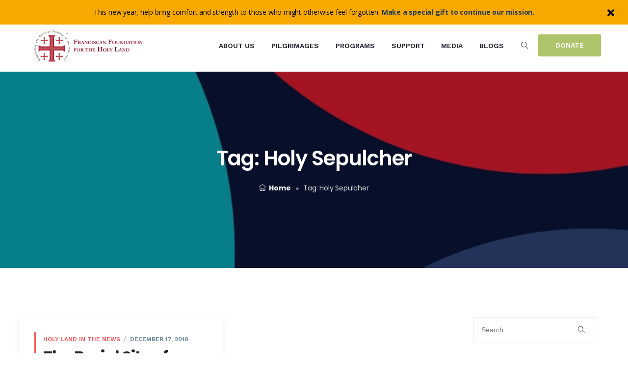

--- FILE ---
content_type: text/html; charset=UTF-8
request_url: https://ffhl.org/tag/holy-sepulcher/
body_size: 40763
content:
<!DOCTYPE html>
<html lang="en-US">
<head>
	<meta charset="UTF-8">
	<meta http-equiv="X-UA-Compatible" content="IE=edge">
	<meta name="viewport" content="width=device-width, initial-scale=1, shrink-to-fit=no">
	<meta name="mobile-web-app-capable" content="yes">
	<meta name="apple-mobile-web-app-capable" content="yes">
	<meta name="apple-mobile-web-app-title" content="Franciscan Foundation for the Holy Land - Preserving the Christian Presence in the Holy Land">
	<link rel="profile" href="//gmpg.org/xfn/11">
		<script>(function(html){html.className = html.className.replace(/\bno-js\b/,'js')})(document.documentElement);</script>
<meta name='robots' content='index, follow, max-image-preview:large, max-snippet:-1, max-video-preview:-1' />
	<style>img:is([sizes="auto" i], [sizes^="auto," i]) { contain-intrinsic-size: 3000px 1500px }</style>
	
	<!-- This site is optimized with the Yoast SEO plugin v22.2 - https://yoast.com/wordpress/plugins/seo/ -->
	<title>holy sepulcher Archives - Franciscan Foundation for the Holy Land</title>
	<link rel="canonical" href="https://ffhl.org/tag/holy-sepulcher/" />
	<meta property="og:locale" content="en_US" />
	<meta property="og:type" content="article" />
	<meta property="og:title" content="holy sepulcher Archives - Franciscan Foundation for the Holy Land" />
	<meta property="og:url" content="https://ffhl.org/tag/holy-sepulcher/" />
	<meta property="og:site_name" content="Franciscan Foundation for the Holy Land" />
	<meta name="twitter:card" content="summary_large_image" />
	<script type="application/ld+json" class="yoast-schema-graph">{"@context":"https://schema.org","@graph":[{"@type":"CollectionPage","@id":"https://ffhl.org/tag/holy-sepulcher/","url":"https://ffhl.org/tag/holy-sepulcher/","name":"holy sepulcher Archives - Franciscan Foundation for the Holy Land","isPartOf":{"@id":"https://ffhl.org/#website"},"primaryImageOfPage":{"@id":"https://ffhl.org/tag/holy-sepulcher/#primaryimage"},"image":{"@id":"https://ffhl.org/tag/holy-sepulcher/#primaryimage"},"thumbnailUrl":"","breadcrumb":{"@id":"https://ffhl.org/tag/holy-sepulcher/#breadcrumb"},"inLanguage":"en-US"},{"@type":"ImageObject","inLanguage":"en-US","@id":"https://ffhl.org/tag/holy-sepulcher/#primaryimage","url":"","contentUrl":""},{"@type":"BreadcrumbList","@id":"https://ffhl.org/tag/holy-sepulcher/#breadcrumb","itemListElement":[{"@type":"ListItem","position":1,"name":"Home","item":"https://ffhl.org/"},{"@type":"ListItem","position":2,"name":"holy sepulcher"}]},{"@type":"WebSite","@id":"https://ffhl.org/#website","url":"https://ffhl.org/","name":"Franciscan Foundation for the Holy Land","description":"Preserving the Christian Presence in the Holy Land","publisher":{"@id":"https://ffhl.org/#organization"},"potentialAction":[{"@type":"SearchAction","target":{"@type":"EntryPoint","urlTemplate":"https://ffhl.org/?s={search_term_string}"},"query-input":"required name=search_term_string"}],"inLanguage":"en-US"},{"@type":"Organization","@id":"https://ffhl.org/#organization","name":"Franciscan Foundation for the Holy Land","url":"https://ffhl.org/","logo":{"@type":"ImageObject","inLanguage":"en-US","@id":"https://ffhl.org/#/schema/logo/image/","url":"https://ffhl.org/wp-content/uploads/2023/05/FFHL-2023-Legacy-Logo-Landscape_1200px.jpg","contentUrl":"https://ffhl.org/wp-content/uploads/2023/05/FFHL-2023-Legacy-Logo-Landscape_1200px.jpg","width":1200,"height":411,"caption":"Franciscan Foundation for the Holy Land"},"image":{"@id":"https://ffhl.org/#/schema/logo/image/"}}]}</script>
	<!-- / Yoast SEO plugin. -->


<link rel='dns-prefetch' href='//fonts.googleapis.com' />
<link rel="alternate" type="application/rss+xml" title="Franciscan Foundation for the Holy Land &raquo; Feed" href="https://ffhl.org/feed/" />
<link rel="alternate" type="application/rss+xml" title="Franciscan Foundation for the Holy Land &raquo; Comments Feed" href="https://ffhl.org/comments/feed/" />
<link rel="alternate" type="application/rss+xml" title="Franciscan Foundation for the Holy Land &raquo; holy sepulcher Tag Feed" href="https://ffhl.org/tag/holy-sepulcher/feed/" />
<script type="text/javascript">
/* <![CDATA[ */
window._wpemojiSettings = {"baseUrl":"https:\/\/s.w.org\/images\/core\/emoji\/16.0.1\/72x72\/","ext":".png","svgUrl":"https:\/\/s.w.org\/images\/core\/emoji\/16.0.1\/svg\/","svgExt":".svg","source":{"concatemoji":"https:\/\/ffhl.org\/wp-includes\/js\/wp-emoji-release.min.js"}};
/*! This file is auto-generated */
!function(s,n){var o,i,e;function c(e){try{var t={supportTests:e,timestamp:(new Date).valueOf()};sessionStorage.setItem(o,JSON.stringify(t))}catch(e){}}function p(e,t,n){e.clearRect(0,0,e.canvas.width,e.canvas.height),e.fillText(t,0,0);var t=new Uint32Array(e.getImageData(0,0,e.canvas.width,e.canvas.height).data),a=(e.clearRect(0,0,e.canvas.width,e.canvas.height),e.fillText(n,0,0),new Uint32Array(e.getImageData(0,0,e.canvas.width,e.canvas.height).data));return t.every(function(e,t){return e===a[t]})}function u(e,t){e.clearRect(0,0,e.canvas.width,e.canvas.height),e.fillText(t,0,0);for(var n=e.getImageData(16,16,1,1),a=0;a<n.data.length;a++)if(0!==n.data[a])return!1;return!0}function f(e,t,n,a){switch(t){case"flag":return n(e,"\ud83c\udff3\ufe0f\u200d\u26a7\ufe0f","\ud83c\udff3\ufe0f\u200b\u26a7\ufe0f")?!1:!n(e,"\ud83c\udde8\ud83c\uddf6","\ud83c\udde8\u200b\ud83c\uddf6")&&!n(e,"\ud83c\udff4\udb40\udc67\udb40\udc62\udb40\udc65\udb40\udc6e\udb40\udc67\udb40\udc7f","\ud83c\udff4\u200b\udb40\udc67\u200b\udb40\udc62\u200b\udb40\udc65\u200b\udb40\udc6e\u200b\udb40\udc67\u200b\udb40\udc7f");case"emoji":return!a(e,"\ud83e\udedf")}return!1}function g(e,t,n,a){var r="undefined"!=typeof WorkerGlobalScope&&self instanceof WorkerGlobalScope?new OffscreenCanvas(300,150):s.createElement("canvas"),o=r.getContext("2d",{willReadFrequently:!0}),i=(o.textBaseline="top",o.font="600 32px Arial",{});return e.forEach(function(e){i[e]=t(o,e,n,a)}),i}function t(e){var t=s.createElement("script");t.src=e,t.defer=!0,s.head.appendChild(t)}"undefined"!=typeof Promise&&(o="wpEmojiSettingsSupports",i=["flag","emoji"],n.supports={everything:!0,everythingExceptFlag:!0},e=new Promise(function(e){s.addEventListener("DOMContentLoaded",e,{once:!0})}),new Promise(function(t){var n=function(){try{var e=JSON.parse(sessionStorage.getItem(o));if("object"==typeof e&&"number"==typeof e.timestamp&&(new Date).valueOf()<e.timestamp+604800&&"object"==typeof e.supportTests)return e.supportTests}catch(e){}return null}();if(!n){if("undefined"!=typeof Worker&&"undefined"!=typeof OffscreenCanvas&&"undefined"!=typeof URL&&URL.createObjectURL&&"undefined"!=typeof Blob)try{var e="postMessage("+g.toString()+"("+[JSON.stringify(i),f.toString(),p.toString(),u.toString()].join(",")+"));",a=new Blob([e],{type:"text/javascript"}),r=new Worker(URL.createObjectURL(a),{name:"wpTestEmojiSupports"});return void(r.onmessage=function(e){c(n=e.data),r.terminate(),t(n)})}catch(e){}c(n=g(i,f,p,u))}t(n)}).then(function(e){for(var t in e)n.supports[t]=e[t],n.supports.everything=n.supports.everything&&n.supports[t],"flag"!==t&&(n.supports.everythingExceptFlag=n.supports.everythingExceptFlag&&n.supports[t]);n.supports.everythingExceptFlag=n.supports.everythingExceptFlag&&!n.supports.flag,n.DOMReady=!1,n.readyCallback=function(){n.DOMReady=!0}}).then(function(){return e}).then(function(){var e;n.supports.everything||(n.readyCallback(),(e=n.source||{}).concatemoji?t(e.concatemoji):e.wpemoji&&e.twemoji&&(t(e.twemoji),t(e.wpemoji)))}))}((window,document),window._wpemojiSettings);
/* ]]> */
</script>
<link rel='stylesheet' id='genesis-blocks-style-css-css' href='https://ffhl.org/wp-content/plugins/genesis-blocks/dist/style-blocks.build.css?ver=1744827176' type='text/css' media='all' />
<style id='wp-emoji-styles-inline-css' type='text/css'>

	img.wp-smiley, img.emoji {
		display: inline !important;
		border: none !important;
		box-shadow: none !important;
		height: 1em !important;
		width: 1em !important;
		margin: 0 0.07em !important;
		vertical-align: -0.1em !important;
		background: none !important;
		padding: 0 !important;
	}
</style>
<link rel='stylesheet' id='wp-block-library-css' href='https://ffhl.org/wp-includes/css/dist/block-library/style.min.css' type='text/css' media='all' />
<style id='wp-block-library-theme-inline-css' type='text/css'>
.wp-block-audio :where(figcaption){color:#555;font-size:13px;text-align:center}.is-dark-theme .wp-block-audio :where(figcaption){color:#ffffffa6}.wp-block-audio{margin:0 0 1em}.wp-block-code{border:1px solid #ccc;border-radius:4px;font-family:Menlo,Consolas,monaco,monospace;padding:.8em 1em}.wp-block-embed :where(figcaption){color:#555;font-size:13px;text-align:center}.is-dark-theme .wp-block-embed :where(figcaption){color:#ffffffa6}.wp-block-embed{margin:0 0 1em}.blocks-gallery-caption{color:#555;font-size:13px;text-align:center}.is-dark-theme .blocks-gallery-caption{color:#ffffffa6}:root :where(.wp-block-image figcaption){color:#555;font-size:13px;text-align:center}.is-dark-theme :root :where(.wp-block-image figcaption){color:#ffffffa6}.wp-block-image{margin:0 0 1em}.wp-block-pullquote{border-bottom:4px solid;border-top:4px solid;color:currentColor;margin-bottom:1.75em}.wp-block-pullquote cite,.wp-block-pullquote footer,.wp-block-pullquote__citation{color:currentColor;font-size:.8125em;font-style:normal;text-transform:uppercase}.wp-block-quote{border-left:.25em solid;margin:0 0 1.75em;padding-left:1em}.wp-block-quote cite,.wp-block-quote footer{color:currentColor;font-size:.8125em;font-style:normal;position:relative}.wp-block-quote:where(.has-text-align-right){border-left:none;border-right:.25em solid;padding-left:0;padding-right:1em}.wp-block-quote:where(.has-text-align-center){border:none;padding-left:0}.wp-block-quote.is-large,.wp-block-quote.is-style-large,.wp-block-quote:where(.is-style-plain){border:none}.wp-block-search .wp-block-search__label{font-weight:700}.wp-block-search__button{border:1px solid #ccc;padding:.375em .625em}:where(.wp-block-group.has-background){padding:1.25em 2.375em}.wp-block-separator.has-css-opacity{opacity:.4}.wp-block-separator{border:none;border-bottom:2px solid;margin-left:auto;margin-right:auto}.wp-block-separator.has-alpha-channel-opacity{opacity:1}.wp-block-separator:not(.is-style-wide):not(.is-style-dots){width:100px}.wp-block-separator.has-background:not(.is-style-dots){border-bottom:none;height:1px}.wp-block-separator.has-background:not(.is-style-wide):not(.is-style-dots){height:2px}.wp-block-table{margin:0 0 1em}.wp-block-table td,.wp-block-table th{word-break:normal}.wp-block-table :where(figcaption){color:#555;font-size:13px;text-align:center}.is-dark-theme .wp-block-table :where(figcaption){color:#ffffffa6}.wp-block-video :where(figcaption){color:#555;font-size:13px;text-align:center}.is-dark-theme .wp-block-video :where(figcaption){color:#ffffffa6}.wp-block-video{margin:0 0 1em}:root :where(.wp-block-template-part.has-background){margin-bottom:0;margin-top:0;padding:1.25em 2.375em}
</style>
<style id='classic-theme-styles-inline-css' type='text/css'>
/*! This file is auto-generated */
.wp-block-button__link{color:#fff;background-color:#32373c;border-radius:9999px;box-shadow:none;text-decoration:none;padding:calc(.667em + 2px) calc(1.333em + 2px);font-size:1.125em}.wp-block-file__button{background:#32373c;color:#fff;text-decoration:none}
</style>
<style id='global-styles-inline-css' type='text/css'>
:root{--wp--preset--aspect-ratio--square: 1;--wp--preset--aspect-ratio--4-3: 4/3;--wp--preset--aspect-ratio--3-4: 3/4;--wp--preset--aspect-ratio--3-2: 3/2;--wp--preset--aspect-ratio--2-3: 2/3;--wp--preset--aspect-ratio--16-9: 16/9;--wp--preset--aspect-ratio--9-16: 9/16;--wp--preset--color--black: #000000;--wp--preset--color--cyan-bluish-gray: #abb8c3;--wp--preset--color--white: #FFF;--wp--preset--color--pale-pink: #f78da7;--wp--preset--color--vivid-red: #cf2e2e;--wp--preset--color--luminous-vivid-orange: #ff6900;--wp--preset--color--luminous-vivid-amber: #fcb900;--wp--preset--color--light-green-cyan: #7bdcb5;--wp--preset--color--vivid-green-cyan: #00d084;--wp--preset--color--pale-cyan-blue: #8ed1fc;--wp--preset--color--vivid-cyan-blue: #0693e3;--wp--preset--color--vivid-purple: #9b51e0;--wp--preset--color--primary: ;--wp--preset--color--dark-gray: #0a0c19;--wp--preset--color--light-gray: #777;--wp--preset--gradient--vivid-cyan-blue-to-vivid-purple: linear-gradient(135deg,rgba(6,147,227,1) 0%,rgb(155,81,224) 100%);--wp--preset--gradient--light-green-cyan-to-vivid-green-cyan: linear-gradient(135deg,rgb(122,220,180) 0%,rgb(0,208,130) 100%);--wp--preset--gradient--luminous-vivid-amber-to-luminous-vivid-orange: linear-gradient(135deg,rgba(252,185,0,1) 0%,rgba(255,105,0,1) 100%);--wp--preset--gradient--luminous-vivid-orange-to-vivid-red: linear-gradient(135deg,rgba(255,105,0,1) 0%,rgb(207,46,46) 100%);--wp--preset--gradient--very-light-gray-to-cyan-bluish-gray: linear-gradient(135deg,rgb(238,238,238) 0%,rgb(169,184,195) 100%);--wp--preset--gradient--cool-to-warm-spectrum: linear-gradient(135deg,rgb(74,234,220) 0%,rgb(151,120,209) 20%,rgb(207,42,186) 40%,rgb(238,44,130) 60%,rgb(251,105,98) 80%,rgb(254,248,76) 100%);--wp--preset--gradient--blush-light-purple: linear-gradient(135deg,rgb(255,206,236) 0%,rgb(152,150,240) 100%);--wp--preset--gradient--blush-bordeaux: linear-gradient(135deg,rgb(254,205,165) 0%,rgb(254,45,45) 50%,rgb(107,0,62) 100%);--wp--preset--gradient--luminous-dusk: linear-gradient(135deg,rgb(255,203,112) 0%,rgb(199,81,192) 50%,rgb(65,88,208) 100%);--wp--preset--gradient--pale-ocean: linear-gradient(135deg,rgb(255,245,203) 0%,rgb(182,227,212) 50%,rgb(51,167,181) 100%);--wp--preset--gradient--electric-grass: linear-gradient(135deg,rgb(202,248,128) 0%,rgb(113,206,126) 100%);--wp--preset--gradient--midnight: linear-gradient(135deg,rgb(2,3,129) 0%,rgb(40,116,252) 100%);--wp--preset--font-size--small: 12px;--wp--preset--font-size--medium: 20px;--wp--preset--font-size--large: 25px;--wp--preset--font-size--x-large: 42px;--wp--preset--font-size--normal: 14px;--wp--preset--font-size--huge: 55px;--wp--preset--spacing--20: 0.44rem;--wp--preset--spacing--30: 0.67rem;--wp--preset--spacing--40: 1rem;--wp--preset--spacing--50: 1.5rem;--wp--preset--spacing--60: 2.25rem;--wp--preset--spacing--70: 3.38rem;--wp--preset--spacing--80: 5.06rem;--wp--preset--shadow--natural: 6px 6px 9px rgba(0, 0, 0, 0.2);--wp--preset--shadow--deep: 12px 12px 50px rgba(0, 0, 0, 0.4);--wp--preset--shadow--sharp: 6px 6px 0px rgba(0, 0, 0, 0.2);--wp--preset--shadow--outlined: 6px 6px 0px -3px rgba(255, 255, 255, 1), 6px 6px rgba(0, 0, 0, 1);--wp--preset--shadow--crisp: 6px 6px 0px rgba(0, 0, 0, 1);}:where(.is-layout-flex){gap: 0.5em;}:where(.is-layout-grid){gap: 0.5em;}body .is-layout-flex{display: flex;}.is-layout-flex{flex-wrap: wrap;align-items: center;}.is-layout-flex > :is(*, div){margin: 0;}body .is-layout-grid{display: grid;}.is-layout-grid > :is(*, div){margin: 0;}:where(.wp-block-columns.is-layout-flex){gap: 2em;}:where(.wp-block-columns.is-layout-grid){gap: 2em;}:where(.wp-block-post-template.is-layout-flex){gap: 1.25em;}:where(.wp-block-post-template.is-layout-grid){gap: 1.25em;}.has-black-color{color: var(--wp--preset--color--black) !important;}.has-cyan-bluish-gray-color{color: var(--wp--preset--color--cyan-bluish-gray) !important;}.has-white-color{color: var(--wp--preset--color--white) !important;}.has-pale-pink-color{color: var(--wp--preset--color--pale-pink) !important;}.has-vivid-red-color{color: var(--wp--preset--color--vivid-red) !important;}.has-luminous-vivid-orange-color{color: var(--wp--preset--color--luminous-vivid-orange) !important;}.has-luminous-vivid-amber-color{color: var(--wp--preset--color--luminous-vivid-amber) !important;}.has-light-green-cyan-color{color: var(--wp--preset--color--light-green-cyan) !important;}.has-vivid-green-cyan-color{color: var(--wp--preset--color--vivid-green-cyan) !important;}.has-pale-cyan-blue-color{color: var(--wp--preset--color--pale-cyan-blue) !important;}.has-vivid-cyan-blue-color{color: var(--wp--preset--color--vivid-cyan-blue) !important;}.has-vivid-purple-color{color: var(--wp--preset--color--vivid-purple) !important;}.has-black-background-color{background-color: var(--wp--preset--color--black) !important;}.has-cyan-bluish-gray-background-color{background-color: var(--wp--preset--color--cyan-bluish-gray) !important;}.has-white-background-color{background-color: var(--wp--preset--color--white) !important;}.has-pale-pink-background-color{background-color: var(--wp--preset--color--pale-pink) !important;}.has-vivid-red-background-color{background-color: var(--wp--preset--color--vivid-red) !important;}.has-luminous-vivid-orange-background-color{background-color: var(--wp--preset--color--luminous-vivid-orange) !important;}.has-luminous-vivid-amber-background-color{background-color: var(--wp--preset--color--luminous-vivid-amber) !important;}.has-light-green-cyan-background-color{background-color: var(--wp--preset--color--light-green-cyan) !important;}.has-vivid-green-cyan-background-color{background-color: var(--wp--preset--color--vivid-green-cyan) !important;}.has-pale-cyan-blue-background-color{background-color: var(--wp--preset--color--pale-cyan-blue) !important;}.has-vivid-cyan-blue-background-color{background-color: var(--wp--preset--color--vivid-cyan-blue) !important;}.has-vivid-purple-background-color{background-color: var(--wp--preset--color--vivid-purple) !important;}.has-black-border-color{border-color: var(--wp--preset--color--black) !important;}.has-cyan-bluish-gray-border-color{border-color: var(--wp--preset--color--cyan-bluish-gray) !important;}.has-white-border-color{border-color: var(--wp--preset--color--white) !important;}.has-pale-pink-border-color{border-color: var(--wp--preset--color--pale-pink) !important;}.has-vivid-red-border-color{border-color: var(--wp--preset--color--vivid-red) !important;}.has-luminous-vivid-orange-border-color{border-color: var(--wp--preset--color--luminous-vivid-orange) !important;}.has-luminous-vivid-amber-border-color{border-color: var(--wp--preset--color--luminous-vivid-amber) !important;}.has-light-green-cyan-border-color{border-color: var(--wp--preset--color--light-green-cyan) !important;}.has-vivid-green-cyan-border-color{border-color: var(--wp--preset--color--vivid-green-cyan) !important;}.has-pale-cyan-blue-border-color{border-color: var(--wp--preset--color--pale-cyan-blue) !important;}.has-vivid-cyan-blue-border-color{border-color: var(--wp--preset--color--vivid-cyan-blue) !important;}.has-vivid-purple-border-color{border-color: var(--wp--preset--color--vivid-purple) !important;}.has-vivid-cyan-blue-to-vivid-purple-gradient-background{background: var(--wp--preset--gradient--vivid-cyan-blue-to-vivid-purple) !important;}.has-light-green-cyan-to-vivid-green-cyan-gradient-background{background: var(--wp--preset--gradient--light-green-cyan-to-vivid-green-cyan) !important;}.has-luminous-vivid-amber-to-luminous-vivid-orange-gradient-background{background: var(--wp--preset--gradient--luminous-vivid-amber-to-luminous-vivid-orange) !important;}.has-luminous-vivid-orange-to-vivid-red-gradient-background{background: var(--wp--preset--gradient--luminous-vivid-orange-to-vivid-red) !important;}.has-very-light-gray-to-cyan-bluish-gray-gradient-background{background: var(--wp--preset--gradient--very-light-gray-to-cyan-bluish-gray) !important;}.has-cool-to-warm-spectrum-gradient-background{background: var(--wp--preset--gradient--cool-to-warm-spectrum) !important;}.has-blush-light-purple-gradient-background{background: var(--wp--preset--gradient--blush-light-purple) !important;}.has-blush-bordeaux-gradient-background{background: var(--wp--preset--gradient--blush-bordeaux) !important;}.has-luminous-dusk-gradient-background{background: var(--wp--preset--gradient--luminous-dusk) !important;}.has-pale-ocean-gradient-background{background: var(--wp--preset--gradient--pale-ocean) !important;}.has-electric-grass-gradient-background{background: var(--wp--preset--gradient--electric-grass) !important;}.has-midnight-gradient-background{background: var(--wp--preset--gradient--midnight) !important;}.has-small-font-size{font-size: var(--wp--preset--font-size--small) !important;}.has-medium-font-size{font-size: var(--wp--preset--font-size--medium) !important;}.has-large-font-size{font-size: var(--wp--preset--font-size--large) !important;}.has-x-large-font-size{font-size: var(--wp--preset--font-size--x-large) !important;}
:where(.wp-block-post-template.is-layout-flex){gap: 1.25em;}:where(.wp-block-post-template.is-layout-grid){gap: 1.25em;}
:where(.wp-block-columns.is-layout-flex){gap: 2em;}:where(.wp-block-columns.is-layout-grid){gap: 2em;}
:root :where(.wp-block-pullquote){font-size: 1.5em;line-height: 1.6;}
</style>
<link rel='stylesheet' id='contact-form-7-css' href='https://ffhl.org/wp-content/plugins/contact-form-7/includes/css/styles.css?ver=5.9' type='text/css' media='all' />
<link rel='stylesheet' id='swnza_css-css' href='https://ffhl.org/wp-content/plugins/sitewide-notice-wp/css/swnza.css' type='text/css' media='all' />
<link rel='stylesheet' id='give-styles-css' href='https://ffhl.org/wp-content/plugins/give/assets/dist/css/give.css?ver=3.14.2' type='text/css' media='all' />
<link rel='stylesheet' id='give-donation-summary-style-frontend-css' href='https://ffhl.org/wp-content/plugins/give/assets/dist/css/give-donation-summary.css?ver=3.14.2' type='text/css' media='all' />
<link rel='stylesheet' id='hfe-style-css' href='https://ffhl.org/wp-content/plugins/header-footer-elementor/assets/css/header-footer-elementor.css?ver=1.6.25' type='text/css' media='all' />
<link rel='stylesheet' id='elementor-icons-css' href='https://ffhl.org/wp-content/plugins/elementor/assets/lib/eicons/css/elementor-icons.min.css?ver=5.29.0' type='text/css' media='all' />
<link rel='stylesheet' id='elementor-frontend-css' href='https://ffhl.org/wp-content/plugins/elementor/assets/css/frontend-lite.min.css?ver=3.19.4' type='text/css' media='all' />
<link rel='stylesheet' id='swiper-css' href='https://ffhl.org/wp-content/plugins/elementor/assets/lib/swiper/css/swiper.min.css?ver=5.3.6' type='text/css' media='all' />
<link rel='stylesheet' id='elementor-post-8-css' href='https://ffhl.org/wp-content/uploads/elementor/css/post-8.css?ver=1686073622' type='text/css' media='all' />
<link rel='stylesheet' id='slick-css' href='https://ffhl.org/wp-content/plugins/charitian-core/assets/css/slick.min.css' type='text/css' media='all' />
<link rel='stylesheet' id='odometer-css' href='https://ffhl.org/wp-content/plugins/charitian-core/assets/css/odometer-theme-default.min.css' type='text/css' media='all' />
<link rel='stylesheet' id='charitian-main-slider-css' href='https://ffhl.org/wp-content/plugins/charitian-core/assets/css/main-slider.min.css' type='text/css' media='all' />
<link rel='stylesheet' id='charitian-el-core-css' href='https://ffhl.org/wp-content/plugins/charitian-core/assets/css/el-main.min.css' type='text/css' media='all' />
<link rel='stylesheet' id='elementor-pro-css' href='https://ffhl.org/wp-content/plugins/elementor-pro/assets/css/frontend-lite.min.css?ver=3.10.3' type='text/css' media='all' />
<link rel='stylesheet' id='elementor-global-css' href='https://ffhl.org/wp-content/uploads/elementor/css/global.css?ver=1686073622' type='text/css' media='all' />
<link rel='stylesheet' id='elementor-post-10984-css' href='https://ffhl.org/wp-content/uploads/elementor/css/post-10984.css?ver=1759852029' type='text/css' media='all' />
<link rel='stylesheet' id='hfe-widgets-style-css' href='https://ffhl.org/wp-content/plugins/header-footer-elementor/inc/widgets-css/frontend.css?ver=1.6.25' type='text/css' media='all' />
<link rel='stylesheet' id='charitian-google-fonts-css' href='//fonts.googleapis.com/css?family=Work+Sans%3A400%2C500%2C600%2C700%7CPoppins%3A400%2C500%2C600%2C700%7COpen+Sans%3A400%2C600&#038;subset=latin%2Clatin-ext' type='text/css' media='all' />
<link rel='stylesheet' id='bootstrap-css' href='https://ffhl.org/wp-content/themes/charitian/assets/css/bootstrap.min.css?ver=1.1' type='text/css' media='all' />
<link rel='stylesheet' id='font-awesome-icons-css' href='https://ffhl.org/wp-content/themes/charitian/assets/css/font-awesome.min.css?ver=1.1' type='text/css' media='all' />
<link rel='stylesheet' id='themify-icons-css' href='https://ffhl.org/wp-content/themes/charitian/assets/css/themify-icons.css?ver=1.1' type='text/css' media='all' />
<link rel='stylesheet' id='charitian-default-css' href='https://ffhl.org/wp-content/themes/charitian/assets/css/default-styles.css?ver=1.1' type='text/css' media='all' />
<link rel='stylesheet' id='charitian-wp-blocks-css' href='https://ffhl.org/wp-content/themes/charitian/assets/css/wp-blocks.min.css?ver=1.1' type='text/css' media='all' />
<link rel='stylesheet' id='charitian-give-wp-css' href='https://ffhl.org/wp-content/themes/charitian/assets/css/give-wp.min.css?ver=1.1' type='text/css' media='all' />
<link rel='stylesheet' id='charitian-main-css' href='https://ffhl.org/wp-content/themes/charitian/assets/css/main.min.css?ver=1.1' type='text/css' media='all' />
<link rel='stylesheet' id='charitian-stylesheet-css' href='https://ffhl.org/wp-content/themes/charitian-child/style.css' type='text/css' media='all' />
<link rel='stylesheet' id='owl-carousel-css' href='https://ffhl.org/wp-content/plugins/charitian-core/assets/css/owl.carousel.min.css' type='text/css' media='all' />
<link rel='stylesheet' id='e-animations-css' href='https://ffhl.org/wp-content/plugins/elementor/assets/lib/animations/animations.min.css?ver=3.19.4' type='text/css' media='all' />
<link rel='stylesheet' id='cssanimation-css' href='https://ffhl.org/wp-content/plugins/charitian-core/assets/css/cssanimation.min.css?ver=1.0.0' type='text/css' media='all' />
<link rel='stylesheet' id='venobox-css' href='https://ffhl.org/wp-content/plugins/charitian-core/assets/css/venobox.min.css' type='text/css' media='all' />
<link rel='stylesheet' id='charitian-core-main-css' href='https://ffhl.org/wp-content/plugins/charitian-core/assets/css/plugin-toolkit.min.css?ver=1.9.3' type='text/css' media='all' />
<link rel='stylesheet' id='google-fonts-1-css' href='https://fonts.googleapis.com/css?family=Roboto%3A100%2C100italic%2C200%2C200italic%2C300%2C300italic%2C400%2C400italic%2C500%2C500italic%2C600%2C600italic%2C700%2C700italic%2C800%2C800italic%2C900%2C900italic%7CRoboto+Slab%3A100%2C100italic%2C200%2C200italic%2C300%2C300italic%2C400%2C400italic%2C500%2C500italic%2C600%2C600italic%2C700%2C700italic%2C800%2C800italic%2C900%2C900italic%7CPoppins%3A100%2C100italic%2C200%2C200italic%2C300%2C300italic%2C400%2C400italic%2C500%2C500italic%2C600%2C600italic%2C700%2C700italic%2C800%2C800italic%2C900%2C900italic%7COpen+Sans%3A100%2C100italic%2C200%2C200italic%2C300%2C300italic%2C400%2C400italic%2C500%2C500italic%2C600%2C600italic%2C700%2C700italic%2C800%2C800italic%2C900%2C900italic%7CWork+Sans%3A100%2C100italic%2C200%2C200italic%2C300%2C300italic%2C400%2C400italic%2C500%2C500italic%2C600%2C600italic%2C700%2C700italic%2C800%2C800italic%2C900%2C900italic&#038;display=auto' type='text/css' media='all' />
<link rel='stylesheet' id='elementor-icons-shared-0-css' href='https://ffhl.org/wp-content/plugins/elementor/assets/lib/font-awesome/css/fontawesome.min.css?ver=5.15.3' type='text/css' media='all' />
<link rel='stylesheet' id='elementor-icons-fa-solid-css' href='https://ffhl.org/wp-content/plugins/elementor/assets/lib/font-awesome/css/solid.min.css?ver=5.15.3' type='text/css' media='all' />
<link rel='stylesheet' id='elementor-icons-fa-regular-css' href='https://ffhl.org/wp-content/plugins/elementor/assets/lib/font-awesome/css/regular.min.css?ver=5.15.3' type='text/css' media='all' />
<link rel='stylesheet' id='elementor-icons-fa-brands-css' href='https://ffhl.org/wp-content/plugins/elementor/assets/lib/font-awesome/css/brands.min.css?ver=5.15.3' type='text/css' media='all' />
<link rel="preconnect" href="https://fonts.gstatic.com/" crossorigin><script type="text/javascript" src="https://ffhl.org/wp-includes/js/jquery/jquery.min.js?ver=3.7.1" id="jquery-core-js"></script>
<script type="text/javascript" src="https://ffhl.org/wp-includes/js/jquery/jquery-migrate.min.js?ver=3.4.1" id="jquery-migrate-js"></script>
<script type="text/javascript" src="https://ffhl.org/wp-includes/js/dist/hooks.min.js?ver=4d63a3d491d11ffd8ac6" id="wp-hooks-js"></script>
<script type="text/javascript" src="https://ffhl.org/wp-includes/js/dist/i18n.min.js?ver=5e580eb46a90c2b997e6" id="wp-i18n-js"></script>
<script type="text/javascript" id="wp-i18n-js-after">
/* <![CDATA[ */
wp.i18n.setLocaleData( { 'text direction\u0004ltr': [ 'ltr' ] } );
/* ]]> */
</script>
<script type="text/javascript" id="give-js-extra">
/* <![CDATA[ */
var give_global_vars = {"ajaxurl":"https:\/\/ffhl.org\/wp-admin\/admin-ajax.php","checkout_nonce":"44cd403bab","currency":"USD","currency_sign":"$","currency_pos":"before","thousands_separator":",","decimal_separator":".","no_gateway":"Please select a payment method.","bad_minimum":"The minimum custom donation amount for this form is","bad_maximum":"The maximum custom donation amount for this form is","general_loading":"Loading...","purchase_loading":"Please Wait...","textForOverlayScreen":"<h3>Processing...<\/h3><p>This will only take a second!<\/p>","number_decimals":"2","is_test_mode":"1","give_version":"3.14.2","magnific_options":{"main_class":"give-modal","close_on_bg_click":false},"form_translation":{"payment-mode":"Please select payment mode.","give_first":"Please enter your first name.","give_last":"Please enter your last name.","give_email":"Please enter a valid email address.","give_user_login":"Invalid email address or username.","give_user_pass":"Enter a password.","give_user_pass_confirm":"Enter the password confirmation.","give_agree_to_terms":"You must agree to the terms and conditions."},"confirm_email_sent_message":"Please check your email and click on the link to access your complete donation history.","ajax_vars":{"ajaxurl":"https:\/\/ffhl.org\/wp-admin\/admin-ajax.php","ajaxNonce":"5686141771","loading":"Loading","select_option":"Please select an option","default_gateway":"manual","permalinks":"1","number_decimals":2},"cookie_hash":"20cd1f6b314b91392ecf97e2c3f5339d","session_nonce_cookie_name":"wp-give_session_reset_nonce_20cd1f6b314b91392ecf97e2c3f5339d","session_cookie_name":"wp-give_session_20cd1f6b314b91392ecf97e2c3f5339d","delete_session_nonce_cookie":"0"};
var giveApiSettings = {"root":"https:\/\/ffhl.org\/wp-json\/give-api\/v2\/","rest_base":"give-api\/v2"};
/* ]]> */
</script>
<script type="text/javascript" src="https://ffhl.org/wp-content/plugins/give/assets/dist/js/give.js?ver=fd6dd27625eb0240" id="give-js"></script>
<script type="text/javascript" src="https://ffhl.org/wp-content/themes/charitian/assets/js/popper.min.js?ver=1" id="popper-js"></script>
<script type="text/javascript" src="https://ffhl.org/wp-content/plugins/charitian-core/assets/js/owl.carousel.min.js?ver=2.2.1" id="owl-carousel-js"></script>
<script type="text/javascript" src="https://ffhl.org/wp-content/plugins/charitian-core/assets/js/wow.min.js?ver=1.3.0" id="wow-js"></script>
<link rel="https://api.w.org/" href="https://ffhl.org/wp-json/" /><link rel="alternate" title="JSON" type="application/json" href="https://ffhl.org/wp-json/wp/v2/tags/1206" /><link rel="EditURI" type="application/rsd+xml" title="RSD" href="https://ffhl.org/xmlrpc.php?rsd" />
<!-- HFCM by 99 Robots - Snippet # 2: Archive Tracking Code -->
<!-- Google tag (gtag.js) -->
<script async src="https://www.googletagmanager.com/gtag/js?id=G-3C922QE56Y"></script>
<script>
  window.dataLayer = window.dataLayer || [];
  function gtag(){dataLayer.push(arguments);}
  gtag('js', new Date());

  gtag('config', 'G-3C922QE56Y');
</script>
<!-- /end HFCM by 99 Robots -->
<!-- HFCM by 99 Robots - Snippet # 4: Google GA4 Tracking -->
<!-- Google tag (gtag.js) -->
<script async src="https://www.googletagmanager.com/gtag/js?id=UA-125889872-1"></script>
<script>
  window.dataLayer = window.dataLayer || [];
  function gtag(){dataLayer.push(arguments);}
  gtag('js', new Date());

  gtag('config', 'UA-125889872-1');
</script>

<!-- Google tag (gtag.js) --> <script async src="https://www.googletagmanager.com/gtag/js?id=AW-831929334"></script> <script> window.dataLayer = window.dataLayer || []; function gtag(){dataLayer.push(arguments);} gtag('js', new Date()); gtag('config', 'AW-831929334'); </script>
<!-- /end HFCM by 99 Robots -->
<!-- HFCM by 99 Robots - Snippet # 5: Bloomerang Tracking -->
<script src="https://api.bloomerang.co/v1/WebsiteVisit?ApiKey=pub_8a2ed675-4b01-11ed-8c3c-0af753710b63" type="text/javascript"></script>
<!-- /end HFCM by 99 Robots -->
<meta name="generator" content="Give v3.14.2" />
<meta name="generator" content="Elementor 3.19.4; features: e_optimized_assets_loading, e_optimized_css_loading, additional_custom_breakpoints, block_editor_assets_optimize, e_image_loading_optimization; settings: css_print_method-external, google_font-enabled, font_display-auto">
<link rel="icon" href="https://ffhl.org/wp-content/uploads/2023/05/cropped-FFHL-2023-Legacy-Logo-favicon-512px-32x32.png" sizes="32x32" />
<link rel="icon" href="https://ffhl.org/wp-content/uploads/2023/05/cropped-FFHL-2023-Legacy-Logo-favicon-512px-192x192.png" sizes="192x192" />
<link rel="apple-touch-icon" href="https://ffhl.org/wp-content/uploads/2023/05/cropped-FFHL-2023-Legacy-Logo-favicon-512px-180x180.png" />
<meta name="msapplication-TileImage" content="https://ffhl.org/wp-content/uploads/2023/05/cropped-FFHL-2023-Legacy-Logo-favicon-512px-270x270.png" />
<style type="text/css">.scroll-to-top,.scroll-to-top:hover{background-color:#fa575d;}.scroll-to-top,.scroll-to-top:hover{color:#fff;}#preloader{background-color:#fff;}#preloader .loader svg{fill:#fa575d;}.header .header-logo img,.sticky-header .header-logo img{max-width:100%;}.footer-widget-section{background-color:#20212b;}.footer-widget-section{border-color:rgba(255,255,255,0.05);}.footer-wrap{background-color:#20212b;}.footer-wrap .site-info{color:#ddd;}</style>		<style type="text/css" id="wp-custom-css">
			/* Global Colors */

.page-header {
	background-color: #263A4F !important;
}

a, a:hover, a:focus {
	color: #263A4F;
	font-weight: bold;
}

/* Buttons */
.header-btn,
.wt-button-wrap a{
	background-color: #afc56b !important;
}

.light-btn a {
	background-color: #4c1211 !important;
	border: 1px solid #fff !important;
}

.light-btn a:hover {
	color: #000 !important;
}

.portfolio-details .ps-launch-btn {
	font-family: "Work Sans", Sans-serif !important;
	font-size: 12px !important;
	font-weight: 600 !important;
	text-transform: uppercase !important;
	letter-spacing: 0px !important;
	color: #fff !important;
	background-image: linear-gradient(180deg, var( --e-global-color-d2368cb ) 0%, var( --e-global-color-2542669 ) 100%) !important;
}

/* End Global Colors */

/* Global Fonts */

.elementor-widget-container h3 {
	font-size: 22px !important;
	line-height: 32px !important;
}

.section-heading p, .elementor-widget-container p, .section-heading li, .elementor-widget-container li, .elementor-accordion-title {
	font-size: 18px !important;
	line-height: 28px !important;
}

.elementor-accordion-icon-left {
	margin-top: 5px;
}

.section-heading h4 {
	font-size: 16px;
	text-transform: uppercase;
	line-height: 18px !important;
}

.team-details .m-title {
	font-size: 22px !important;
}

.team-details .pos {
	font-size: 18px !important;
}

.blog-posts .entry_title {
	font-size: 32px;
	line-height: 36px;
}

.blog-posts .entry-excerpt {
	font-size: 18px;
	line-height: 28px;
}

.blog-single .entry-content p, .blog-single .entry-content li {
	font-size: 18px;
	line-height: 32px;
}

/* End Global Fonts */

/* Boomerang Form */

.btn-submit, #mc-embedded-subscribe {
	background-color: #222 !important;
	border: 0 !important;
	color: #fff !important;
	font-size: 12px !important;
	font-family: "Work Sans", sans-serif !important;
	font-weight: 600 !important;
	padding: 18px 15px !important;
	letter-spacing: 1px !important;
	line-height: 1 !important;
	text-transform: uppercase !important;
	transition: background 0.2s !important;
	border-radius: 0 !important;
	height: auto !important;
}

.donation-form .field input,
.donation-form .field select,
.donation-form .field textarea,
.donation-form #card-element,
.form-wide .field input,
.form-wide .field select,
.form-wide .field textarea,
.form-wide #card-element,
.form-wide .InputElement {
	max-width: 100% !important;
}

.elementor-11259 h3, .form-wide h3, #mc_embed_signup h3 {
	margin-top: 20px;
}

.elementor-11259 select, .form-wide select, #mc_embed_signup select {
	height: 25px !important;
	width: 94.5% !important;
}

.elementor-11259 input[type='radio'], .elementor-11259 input[type='radio']:checked:after, .form-wide input[type='radio'], .form-wide input[type='radio']:checked:after {
	margin-top: 5px !important;
}

.donation-form input[type='radio']:after, .form-wide input[type='radio']:after {
	position: relative !important;
	margin-top: 5px !important;
}

#mc_embed_signup,
#mc_embed_signup .mc-field-group,
#mce-ADDRESS-country {
	width: 100% !important;
}

.elementor-11259 select, .form-wide select, #mc_embed_signup select {
	padding: 5px !important;
	height: 40px !important;
}

#mc_embed_signup .datefield .monthfield input, #mc_embed_signup .datefield .dayfield input {
	width: 50px !important;
	padding: 5px 10px !important;
}

/* End Boomerang  Form */

.primary-header-inner {
	padding: 10px 0;
}

.primary-header .header-logo {
	max-width: 250px;
}

/* Header */

.header-menu-wrap a, .header-btn {
	font-size: 14px !important;
}

/* Events Header */

.post-type-archive-dl-event .page-header, .single-post .page-header {
	background-image: url("https://ffhl.org/wp-content/uploads/2023/02/all-bio-hero_1920x600.jpg") !important;
}

/* Sitewide Banner */
.swnza_banner {
	padding: 12px 0 !important;
	/* position: relative !important; */
}

.swnza_banner p {
	font-size: 14px !important;
}

.swnza_close_button {
	top: 16px !important;
	margin-right: 20px !important;
	border: 0 !important;
}

.swnza_close_button {
	background-color: #f7a900 !important;
}

/*Hero Button Styling*/

.slide-2 .dl-btn-2{
	background-color:#510000!important;
}

.slide-3 .dl-btn-2{
	background-color:#510000!important;
}

/* Blog */
.blog .author, .el-blog-posts .author, .el-blog-posts .comments {
	display: none;
}

.single-post-meta .author, .single-post-meta li:nth-child(3) {
	display: none;
}		</style>
		</head>

<body data-rsssl=1 class="archive tag-holy-sepulcher tag-1206 wp-custom-logo wp-embed-responsive wp-theme-charitian wp-child-theme-charitian-child give-test-mode give-page ehf-footer ehf-template-charitian ehf-stylesheet-charitian-child charitian hfeed header-1 elementor-default elementor-kit-8">

<div class="hfeed site" id="page">

		<div id="preloader">
	        <div class="loader">
	        	        	<svg width="80pt" height="80pt" fill="#fa575d" viewBox="0 0 80 80" xmlns="http://www.w3.org/2000/svg">
					<g transform="translate(0 80) scale(.1 -.1)">
					<path d="m200 629c-33-13-68-47-86-81-27-51-15-150 25-208 12-17 21-8 72 73 36 56 70 68 43 15l-16-33 38 37c30 28 45 36 62 32 29-8 28-12-10-59l-32-40 35 33c19 17 38 32 42 32 16 0 4-22-43-77-27-32-50-60-50-63 0-4 16-4 36-2 31 4 35 2 32-14-2-15-18-21-72-30-52-9-74-18-95-38l-26-28 47 23c52 25 54 24 134-25l40-25 67 40c132 79 207 176 213 276 2 28 10 67 20 85l16 33-32-30c-17-16-41-49-53-71-33-63-96-154-107-154-13 0-13 16 1 43 7 14-4 8-30-18-22-21-41-34-41-27 0 6-7 9-15 6-18-7-20 17-3 34 7 7 8 12 2 12s-15-5-22-12c-9-9-12-8-12 6 0 9 23 41 50 70s50 56 50 59c0 4-17 5-37 4-28-1-38 2-38 13 0 10 21 18 70 28 47 9 78 21 94 37l25 24-39 17c-30 12-53 14-95 9-66-9-96-9-175-1-35 3-71 1-85-5z"/>
					</g>
				</svg>
	        	        </div>
	    </div><!-- Preloader -->
			<!-- ******************* The Navbar Area ******************* -->
<header 
    class="header header-one" 
    data-sticky="enable" 
    data-mobile-sticky="enable" 
    data-headroom="enable">
    <div class="top-header-one top-bar">
    <div class="container">
        <div class="top-bar-inner">
                    <div class="top-left">
                <ul>
                <li>Contact Us Toll-Free: <a href="tel:(855)500-3345">(855) 500-3345</a></li><li>Email : <a href="mailto:info@ffhl.org">info@ffhl.org</a></li>                </ul>
            </div>
                                </div>
    </div>
</div><!-- /.top-header-one -->    <div class="primary-header-one primary-header ">
        <div class="container">
            <div class="primary-header-inner">
                <div class="header-logo">
                    <a href="https://ffhl.org/">
                        <img src="https://ffhl.org/wp-content/uploads/2023/05/FFHL-2023-Legacy-Logo-Landscape_1200px.jpg" alt="Franciscan Foundation for the Holy Land"/>                    </a>
                </div><!-- /.header-logo -->
                <div class="header-menu-wrap">
                    <ul id="menu-header-menu" class="dl-menu"><li id="menu-item-1258" class="menu-item menu-item-type-custom menu-item-object-custom menu-item-has-children menu-item-1258"><a href="/about-us">About Us</a>
<ul class="sub-menu">
	<li id="menu-item-10996" class="menu-item menu-item-type-post_type menu-item-object-page menu-item-10996"><a href="https://ffhl.org/board-of-trustees/">Board of Trustees</a></li>
	<li id="menu-item-10994" class="menu-item menu-item-type-post_type menu-item-object-page menu-item-10994"><a href="https://ffhl.org/faq/">FAQ&#8217;s</a></li>
	<li id="menu-item-1262" class="menu-item menu-item-type-custom menu-item-object-custom menu-item-1262"><a href="/recognition/">Recognition</a></li>
	<li id="menu-item-1263" class="menu-item menu-item-type-custom menu-item-object-custom menu-item-1263"><a href="/contact-us/">Contact Us</a></li>
</ul>
</li>
<li id="menu-item-1264" class="menu-item menu-item-type-custom menu-item-object-custom menu-item-1264"><a href="/holy-land-pilgrimages/">Pilgrimages</a></li>
<li id="menu-item-1265" class="menu-item menu-item-type-custom menu-item-object-custom menu-item-has-children menu-item-1265"><a href="#">Programs</a>
<ul class="sub-menu">
	<li id="menu-item-1266" class="menu-item menu-item-type-custom menu-item-object-custom menu-item-has-children menu-item-1266"><a href="/education/">Education</a>
	<ul class="sub-menu">
		<li id="menu-item-12184" class="menu-item menu-item-type-post_type menu-item-object-page menu-item-12184"><a href="https://ffhl.org/programs/educational-programs/university-scholarships/">University Scholarships</a></li>
		<li id="menu-item-1278" class="menu-item menu-item-type-custom menu-item-object-custom menu-item-1278"><a href="https://ffhl.org/programs/educational-programs/elementary-and-high-school-education-program/">Elementary and High School Program</a></li>
		<li id="menu-item-1280" class="menu-item menu-item-type-custom menu-item-object-custom menu-item-1280"><a href="https://ffhl.org/programs/educational-programs/vocational-technical-scholarship-program/">Vocational &#038; Technical Education Programs</a></li>
		<li id="menu-item-1281" class="menu-item menu-item-type-custom menu-item-object-custom menu-item-1281"><a href="https://ffhl.org/programs/educational-programs/magnificat-music-program/">Magnificat Music Program</a></li>
	</ul>
</li>
	<li id="menu-item-11085" class="menu-item menu-item-type-post_type menu-item-object-page menu-item-has-children menu-item-11085"><a href="https://ffhl.org/programs/humanitarian/">Humanitarian</a>
	<ul class="sub-menu">
		<li id="menu-item-11420" class="menu-item menu-item-type-custom menu-item-object-custom menu-item-11420"><a href="/programs/humanitarian/christian-humanitarian-support/">Christian Humanitarian Support</a></li>
		<li id="menu-item-11421" class="menu-item menu-item-type-custom menu-item-object-custom menu-item-11421"><a href="https://ffhl.org/programs/humanitarian/children-without-borders/">Children Without Borders</a></li>
		<li id="menu-item-11088" class="menu-item menu-item-type-post_type menu-item-object-page menu-item-11088"><a href="https://ffhl.org/programs/humanitarian/franciscan-boys-home/">Franciscan Boys Home</a></li>
		<li id="menu-item-11087" class="menu-item menu-item-type-post_type menu-item-object-page menu-item-11087"><a href="https://ffhl.org/programs/humanitarian/christian-social-services/">Christian Social Services Support</a></li>
	</ul>
</li>
	<li id="menu-item-1269" class="menu-item menu-item-type-custom menu-item-object-custom menu-item-has-children menu-item-1269"><a href="http://ffhllegacy.org/">Legacy Programs</a>
	<ul class="sub-menu">
		<li id="menu-item-1288" class="menu-item menu-item-type-custom menu-item-object-custom menu-item-1288"><a href="/programs/good-shepherd-society/">Good Shepherd Society</a></li>
	</ul>
</li>
	<li id="menu-item-12044" class="menu-item menu-item-type-custom menu-item-object-custom menu-item-has-children menu-item-12044"><a href="http://ffhllegacy.org/">Other</a>
	<ul class="sub-menu">
		<li id="menu-item-1289" class="menu-item menu-item-type-custom menu-item-object-custom menu-item-1289"><a href="/programs/maintenance-of-the-holy-sepulchre/">Maintenance of the Holy Sepulchre</a></li>
	</ul>
</li>
</ul>
</li>
<li id="menu-item-11071" class="menu-item menu-item-type-post_type menu-item-object-page menu-item-has-children menu-item-11071"><a href="https://ffhl.org/support/">Support</a>
<ul class="sub-menu">
	<li id="menu-item-11070" class="menu-item menu-item-type-post_type menu-item-object-page menu-item-has-children menu-item-11070"><a href="https://ffhl.org/regions/">Regions</a>
	<ul class="sub-menu">
		<li id="menu-item-12085" class="menu-item menu-item-type-post_type menu-item-object-page menu-item-12085"><a href="https://ffhl.org/regions/arlington-virginia/">Arlington, VA</a></li>
		<li id="menu-item-1292" class="menu-item menu-item-type-custom menu-item-object-custom menu-item-1292"><a href="/regions/columbus/">Cradling Christianity Support Group – Columbus, OH</a></li>
		<li id="menu-item-1293" class="menu-item menu-item-type-custom menu-item-object-custom menu-item-1293"><a href="/regions/dallas/">Dallas, TX</a></li>
		<li id="menu-item-1296" class="menu-item menu-item-type-custom menu-item-object-custom menu-item-1296"><a href="/washington-d-c">Washington, D.C.</a></li>
	</ul>
</li>
</ul>
</li>
<li id="menu-item-1274" class="menu-item menu-item-type-custom menu-item-object-custom menu-item-1274"><a href="/media/">Media</a></li>
<li id="menu-item-1277" class="menu-item menu-item-type-custom menu-item-object-custom last-menu-item menu-item-1277"><a href="https://ffhl.org/blog/">Blogs</a></li>
</ul>                </div><!-- /.header-menu-wrap -->
                <div class="header-right">
                    <div class="search-icon dl-search-icon"><i class="ti-search"></i></div>                                        <a class="header-btn" href="/donate-now">Donate<span></span></a>                                            <!-- Burger menu -->
                        <div class="mobile-menu-icon">
                            <div class="burger-menu">
                                <div class="line-menu line-half first-line"></div>
                                <div class="line-menu"></div>
                                <div class="line-menu line-half last-line"></div>
                            </div>
                        </div>
                                    </div><!-- /.header-right -->
            </div><!-- /.primary-header-one-inner -->
        </div>
    </div><!-- /.primary-header-one -->
</header><!-- /.header-one -->

    <div id="dl-popup-search-box">
        <div class="box-inner-wrap d-flex align-items-center">
            <form id="form" action="https://ffhl.org/" method="get" role="search">
                <input id="popup-search" type="text" name="s" placeholder="Type keywords here..." />
                <button id="popup-search-button" type="submit" name="submit"><i class="ti-search"></i></button>
            </form>
        </div>
    </div><!-- /#dl-popup-search-box -->
<div class="page-header d-flex align-items-center" style="background-image: url(https://ffhl.org/wp-content/uploads/2023/11/cropped-GivingTuesday_PageBanner-1.jpeg)">
	<div class="container">
		<div class="row">
			<div class="col-md-8 offset-md-2 text-center">
				<h1 class="page-title">Tag: <span>holy sepulcher</span></h1>
					<ol class="breadcrumb-wrap">
		<li><a href="https://ffhl.org/">
		<i class="ti-home"></i>Home		</a></li>
				<li class="active"> Tag: <span>holy sepulcher</span> </li>
	</ol>
				</div>
		</div>
	</div>
</div><!-- /.page-header -->
<div class="wrapper" id="wrapper-index">

	<div class="container" id="content" tabindex="-1">

		<div class="row">

			<!-- Do the left sidebar check and opens the primary div -->
			<div class="col-lg-9 content-area" id="primary">
			<main class="site-main" id="main">
				<div class="blog-posts masonry-grid m-col-2">

				
					
					
						
<article class="blog-post m-col post-8866 post type-post status-publish format-standard has-post-thumbnail hentry category-holy-land-in-the-news tag-burial tag-christ tag-christian tag-death tag-holy tag-holy-sepulcher tag-holy-sites tag-jesus tag-religious tag-resurrection tag-site tag-son-of-god tag-tomb" id="post-8866">
	<div class="blog-post-inner">
		<div class="entry_thumb">
			<a href="https://ffhl.org/burial-site-jesus-christ/" class="entry_thumb-link">
												</a>
		</div>

		<div class="entry_text">
			<div class="entry_header">
				<div class="meta-info">
					<div class="meta-cat"><a href="https://ffhl.org/category/holy-land-in-the-news/" class="post-cat">Holy Land in the News</a></div>					<span class="post-date"><time class="entry-date published updated" datetime="2018-12-17T02:00:34+00:00">December 17, 2018</time></span>				</div>
				<h2 class="entry_title"><a href="https://ffhl.org/burial-site-jesus-christ/" rel="bookmark">The Burial Site of Jesus Christ</a></h2>			</div>
			<div class="entry-excerpt">
				The first recorded descriptions of the burial of Jesus Christ came from the New Testament’s Canonical Gospels....			</div><!-- .entry-excerpt -->
					<div class="footer-meta">
			<div class="readmore-btn">
				<a href="https://ffhl.org/burial-site-jesus-christ/" class="readmore">
					<span class="dl-arrow left"></span>
					<span class="dl-text">Read More</span>
					<span class="dl-arrow right"></span>
				</a>
			</div>
			<div class="footer-meta-right">
				<a href="https://ffhl.org/author/ffhldev/" class="author">
				<img alt='' src='https://secure.gravatar.com/avatar/1f94b21f2b0fe2ac37519640cdbd61536633f3cf1477b44e402d2ef6d9dd8266?s=25&#038;d=mm&#038;r=g' srcset='https://secure.gravatar.com/avatar/1f94b21f2b0fe2ac37519640cdbd61536633f3cf1477b44e402d2ef6d9dd8266?s=50&#038;d=mm&#038;r=g 2x' class='avatar avatar-25 photo' height='25' width='25' decoding='async'/>				mlechleiter</a>
				<a href="https://ffhl.org/burial-site-jesus-christ/#respond" class="comments" ></a>			</div>
		</div><!-- /.footer-meta -->
				</div>
	</div>
</article> <!-- #post-## -->

					
								</div>

			</main><!-- #main -->

			<!-- The pagination component -->
			
		</div><!-- #primary -->

		<!-- Do the right sidebar check -->
		
<div class="col-lg-3 widget-area sidebar" id="right-sidebar" role="complementary">
	<div class="sidebar-inner">
	<aside id="search-1" class="widget widget_search single-sidebar"><form method="get" id="searchform-search-form-696e00d28b485" action="https://ffhl.org/" role="search" class="search-form">
    <input type="text" id="search-form-696e00d28b485" name="s" class="form-control" placeholder="Search &hellip;">
    <button class="search-btn" id="searchsubmit-search-form-696e00d28b485" name="submit" type="submit"><i class="ti-search"></i></button>
</form>
</aside>
		<aside id="recent-posts-1" class="widget widget_recent_entries single-sidebar">
		<div class="widget-title"><h3>Recent Posts</h3></div>
		<ul>
											<li>
					<a href="https://ffhl.org/january-a-sacred-invitation-to-begin-again-with-god/">January: A Sacred Invitation to Begin Again with God</a>
									</li>
											<li>
					<a href="https://ffhl.org/5-ways-giving-tuesday-helps-holy-land-christians/">5 Ways Giving Tuesday Helps Holy Land Christians</a>
									</li>
											<li>
					<a href="https://ffhl.org/giving-thanks-for-the-living-stones-of-the-holy-land/">Giving Thanks for the Living Stones of the Holy Land</a>
									</li>
											<li>
					<a href="https://ffhl.org/daily-reflections-inspired-by-st-francis-for-family-prayer/">Daily Reflections Inspired by St. Francis for Family Prayer</a>
									</li>
											<li>
					<a href="https://ffhl.org/back-to-school-blessings-prayers-and-hope-for-holy-land-christian-students/">Back-to-School Blessings, Prayers and Hope for Holy Land Christian Students</a>
									</li>
					</ul>

		</aside><aside id="categories-1" class="widget widget_categories single-sidebar"><div class="widget-title"><h3>Categories</h3></div><form action="https://ffhl.org" method="get"><label class="screen-reader-text" for="cat">Categories</label><select  name='cat' id='cat' class='postform'>
	<option value='-1'>Select Category</option>
	<option class="level-0" value="1021">Atlanta Area</option>
	<option class="level-0" value="38">Church News</option>
	<option class="level-0" value="3">Clean Water</option>
	<option class="level-0" value="95">Columbus Region</option>
	<option class="level-0" value="1239">Covid-19 Response</option>
	<option class="level-0" value="83">Dallas Region</option>
	<option class="level-0" value="4">Development</option>
	<option class="level-0" value="5">Education</option>
	<option class="level-0" value="6">Environmental</option>
	<option class="level-0" value="64">FFHL Regions</option>
	<option class="level-0" value="7">Food And Nutrition</option>
	<option class="level-0" value="1168">Fr. Vasko Videos</option>
	<option class="level-0" value="40">Franciscan Foundation for the Holy Land in the News</option>
	<option class="level-0" value="79">Franciscans</option>
	<option class="level-0" value="41">Holy Land in the News</option>
	<option class="level-0" value="8">Homelessness</option>
	<option class="level-0" value="66">Indianapolis Region</option>
	<option class="level-0" value="92">Lincoln Area</option>
	<option class="level-0" value="745">Orlando Area</option>
	<option class="level-0" value="68">Pilgrimage News</option>
	<option class="level-0" value="1197">Press Releases</option>
	<option class="level-0" value="80">Programs and Projects</option>
	<option class="level-0" value="90">Reflections</option>
	<option class="level-0" value="1">Uncategorized</option>
	<option class="level-0" value="43">World News</option>
</select>
</form><script type="text/javascript">
/* <![CDATA[ */

(function() {
	var dropdown = document.getElementById( "cat" );
	function onCatChange() {
		if ( dropdown.options[ dropdown.selectedIndex ].value > 0 ) {
			dropdown.parentNode.submit();
		}
	}
	dropdown.onchange = onCatChange;
})();

/* ]]> */
</script>
</aside><aside id="sc_mailchimp_widget-2" class="widget widget_sc_mailchimp_widget single-sidebar"><div class="widget-title"><h3>Get Our e-Newsletter</h3></div>        <div class="widget-mailchimp light">
                                        <p>Stay in touch with the Holy Land! Subscribe to our newsletter.</p>
                        <div class="wt-subscribe-wrap">
                <form action="https://ffhl.org/wp-admin/admin-ajax.php" class="wt-subscribe-form">
					<input type="email" name="email" placeholder="Email *" required />
					<input type="hidden" name="action" value="mailchimpsubscribe" />
                    <button class="submit"><i class="fa fa-location-arrow"></i></button>
                    <div class="clearfix"></div>
                </form>
            </div><!-- /.subscribe_wrap -->
                            <p class="muted">* Opt-in for FFHL related content only, we never spam or sell your information.</p>
            			        </div>
        </aside>	</div>
</div><!-- #secondary -->

	</div><!-- .row -->

</div><!-- Container end -->

</div><!-- Wrapper end -->


		<footer itemtype="https://schema.org/WPFooter" itemscope="itemscope" id="colophon" role="contentinfo">
			<div class='footer-width-fixer'>		<div data-elementor-type="wp-post" data-elementor-id="10984" class="elementor elementor-10984">
						<section class="elementor-section elementor-top-section elementor-element elementor-element-91fbdce elementor-section-height-min-height elementor-section-content-middle elementor-section-stretched elementor-section-boxed elementor-section-height-default elementor-section-items-middle" data-id="91fbdce" data-element_type="section" data-settings="{&quot;background_background&quot;:&quot;classic&quot;,&quot;stretch_section&quot;:&quot;section-stretched&quot;}">
							<div class="elementor-background-overlay"></div>
							<div class="elementor-container elementor-column-gap-default">
					<div class="elementor-column elementor-col-100 elementor-top-column elementor-element elementor-element-a7db960" data-id="a7db960" data-element_type="column">
			<div class="elementor-widget-wrap elementor-element-populated">
						<div class="elementor-element elementor-element-b07aa50 elementor-invisible elementor-widget elementor-widget-sc-heading" data-id="b07aa50" data-element_type="widget" data-settings="{&quot;_animation&quot;:&quot;fadeInLeft&quot;}" data-widget_type="sc-heading.default">
				<div class="elementor-widget-container">
					<div id="wt-at-b07aa50" class="headng-wrap center">
			<div class="section-heading">
							<h4
				 				>YOUR HOLY LAND LEGACY</h4>
												<h2
				 				>Maximize Your Philanthropic Goals</h2>
												<p
				 				>Let us help you tailor your charitable gift to your financial, tax or estate planning objectives. As one of our faithful donors, your sacrificial gifts are changing lives and bringing hope to our Christian brothers and sisters who are suffering. Your support of FFHL’s educational, humanitarian and special projects (to preserve holy sites) helps to create lasting change that impacts generations to come.</p>
							</div>
		</div>

			</div>
				</div>
				<div class="elementor-element elementor-element-3efd2e5 wt-align-center elementor-widget elementor-widget-sc_button" data-id="3efd2e5" data-element_type="widget" data-settings="{&quot;btn_style&quot;:&quot;1&quot;}" data-widget_type="sc_button.default">
				<div class="elementor-widget-container">
					<div id="wt-at-3efd2e5" class="wt-button-wrap">
			<a href="/programs/good-shepherd-society/" class="dl-btn-2">LEAVE A LEGACY TODAY<span></span></a>		</div>

			</div>
				</div>
					</div>
		</div>
					</div>
		</section>
				<section class="elementor-section elementor-top-section elementor-element elementor-element-651a5fa elementor-section-boxed elementor-section-height-default elementor-section-height-default" data-id="651a5fa" data-element_type="section">
						<div class="elementor-container elementor-column-gap-default">
					<div class="elementor-column elementor-col-100 elementor-top-column elementor-element elementor-element-f15ec00" data-id="f15ec00" data-element_type="column">
			<div class="elementor-widget-wrap elementor-element-populated">
						<div class="elementor-element elementor-element-c2a4c5f elementor-invisible elementor-widget elementor-widget-sc-heading" data-id="c2a4c5f" data-element_type="widget" data-settings="{&quot;_animation&quot;:&quot;fadeInUp&quot;}" data-widget_type="sc-heading.default">
				<div class="elementor-widget-container">
					<div id="wt-at-c2a4c5f" class="headng-wrap center">
			<div class="section-heading">
											<h2
				 				>Events Calendar</h2>
												<p
				 				>Take a look at some of our upcoming events.​</p>
							</div>
		</div>

			</div>
				</div>
				<section class="elementor-section elementor-inner-section elementor-element elementor-element-70d357c elementor-section-boxed elementor-section-height-default elementor-section-height-default" data-id="70d357c" data-element_type="section">
						<div class="elementor-container elementor-column-gap-default">
					<div class="elementor-column elementor-col-100 elementor-inner-column elementor-element elementor-element-b529286" data-id="b529286" data-element_type="column">
			<div class="elementor-widget-wrap elementor-element-populated">
						<div class="elementor-element elementor-element-269a57e elementor-widget elementor-widget-dl-event" data-id="269a57e" data-element_type="widget" data-widget_type="dl-event.default">
				<div class="elementor-widget-container">
			
		
		<div class="events-carousel owl-carousel dots-style-1" data-autoplay="true" data-carousel="true" data-loop="true" data-margin="15" data-smart-speed="500" data-dots="true" data-nav="true" data-desktop="3" data-tablet="2">

					<article class="events-item  post-497 dl-event type-dl-event status-publish has-post-thumbnail hentry event-cat-board-meetings" id="post-497">
				<div class="dl-event-inner">
					<div class="event-thumb">
						<img fetchpriority="high" width="600" height="400" src="https://ffhl.org/wp-content/uploads/2020/02/meeting-room-600x400.jpg" class="attachment-gb-block-post-grid-landscape size-gb-block-post-grid-landscape wp-post-image" alt="meeting room with chairs and tv screens" decoding="async" />												<div class="date pos-right" style="background-color: #f7a900"><span>13</span>Mar</div>
												<div class="event-details">
							<h3><a href="https://ffhl.org/events/spring-board-meeting/" class="hover-line">2026 Spring Board Meeting</a></h3>
														<ul class="event-meta">
																								<li><i class="fas fa-map-marker-alt"></i>Dallas, TX</li>
															</ul>
													</div>
					</div>
				</div>
			</article>
						<article class="events-item  post-12216 dl-event type-dl-event status-publish has-post-thumbnail hentry event-cat-benefit-dinners" id="post-12216">
				<div class="dl-event-inner">
					<div class="event-thumb">
						<img width="600" height="400" src="https://ffhl.org/wp-content/uploads/2022/10/COLUMBUS-OHIO1-600x400.jpg" class="attachment-gb-block-post-grid-landscape size-gb-block-post-grid-landscape wp-post-image" alt="" decoding="async" srcset="https://ffhl.org/wp-content/uploads/2022/10/COLUMBUS-OHIO1-600x400.jpg 600w, https://ffhl.org/wp-content/uploads/2022/10/COLUMBUS-OHIO1-300x201.jpg 300w" sizes="(max-width: 600px) 100vw, 600px" />												<div class="date pos-right" style="background-color: #f7a900"><span>17</span>Sep</div>
												<div class="event-details">
							<h3><a href="https://ffhl.org/events/cradling-christianity-fundraising-dinner/" class="hover-line">2026 Cradling Christianity Fundraising Dinner</a></h3>
														<ul class="event-meta">
																								<li><i class="fas fa-map-marker-alt"></i>Columbus, OH</li>
															</ul>
													</div>
					</div>
				</div>
			</article>
						<article class="events-item  post-12284 dl-event type-dl-event status-publish has-post-thumbnail hentry event-cat-pilgrimage" id="post-12284">
				<div class="dl-event-inner">
					<div class="event-thumb">
						<img width="600" height="400" src="https://ffhl.org/wp-content/uploads/2023/10/Holy-Land_Jerusalem_Panorama4_HD-600x400.jpg" class="attachment-gb-block-post-grid-landscape size-gb-block-post-grid-landscape wp-post-image" alt="" decoding="async" srcset="https://ffhl.org/wp-content/uploads/2023/10/Holy-Land_Jerusalem_Panorama4_HD-600x400.jpg 600w, https://ffhl.org/wp-content/uploads/2023/10/Holy-Land_Jerusalem_Panorama4_HD-300x200.jpg 300w, https://ffhl.org/wp-content/uploads/2023/10/Holy-Land_Jerusalem_Panorama4_HD-1024x683.jpg 1024w, https://ffhl.org/wp-content/uploads/2023/10/Holy-Land_Jerusalem_Panorama4_HD-768x512.jpg 768w, https://ffhl.org/wp-content/uploads/2023/10/Holy-Land_Jerusalem_Panorama4_HD-1536x1024.jpg 1536w, https://ffhl.org/wp-content/uploads/2023/10/Holy-Land_Jerusalem_Panorama4_HD-2048x1365.jpg 2048w" sizes="(max-width: 600px) 100vw, 600px" />												<div class="date pos-right" style="background-color: #f7a900"><span>16</span>Mar</div>
												<div class="event-details">
							<h3><a href="https://ffhl.org/events/2026-lenten-pilgrimage-in-the-holy-land/" class="hover-line">2026 Lenten Pilgrimage in the Holy Land</a></h3>
														<ul class="event-meta">
																								<li><i class="fas fa-map-marker-alt"></i>Galilee | Preta | Amman | Jerusalem</li>
															</ul>
													</div>
					</div>
				</div>
			</article>
						<article class="events-item  post-12285 dl-event type-dl-event status-publish has-post-thumbnail hentry event-cat-benefit-dinners" id="post-12285">
				<div class="dl-event-inner">
					<div class="event-thumb">
						<img loading="lazy" width="600" height="400" src="https://ffhl.org/wp-content/uploads/2022/10/Dallas_smaller11-600x400.jpg" class="attachment-gb-block-post-grid-landscape size-gb-block-post-grid-landscape wp-post-image" alt="" decoding="async" srcset="https://ffhl.org/wp-content/uploads/2022/10/Dallas_smaller11-600x400.jpg 600w, https://ffhl.org/wp-content/uploads/2022/10/Dallas_smaller11-300x200.jpg 300w, https://ffhl.org/wp-content/uploads/2022/10/Dallas_smaller11-1024x683.jpg 1024w, https://ffhl.org/wp-content/uploads/2022/10/Dallas_smaller11-768x512.jpg 768w, https://ffhl.org/wp-content/uploads/2022/10/Dallas_smaller11-1536x1024.jpg 1536w, https://ffhl.org/wp-content/uploads/2022/10/Dallas_smaller11.jpg 1800w" sizes="(max-width: 600px) 100vw, 600px" />												<div class="date pos-right" style="background-color: #f7a900"><span>12</span>Sep</div>
												<div class="event-details">
							<h3><a href="https://ffhl.org/events/dallas-fundraising-dinner/" class="hover-line">2026 Dallas Fundraising Dinner</a></h3>
														<ul class="event-meta">
																								<li><i class="fas fa-map-marker-alt"></i>Dallas, TX</li>
															</ul>
													</div>
					</div>
				</div>
			</article>
						<article class="events-item  post-12289 dl-event type-dl-event status-publish has-post-thumbnail hentry" id="post-12289">
				<div class="dl-event-inner">
					<div class="event-thumb">
						<img fetchpriority="high" width="600" height="400" src="https://ffhl.org/wp-content/uploads/2020/02/meeting-room-600x400.jpg" class="attachment-gb-block-post-grid-landscape size-gb-block-post-grid-landscape wp-post-image" alt="meeting room with chairs and tv screens" decoding="async" />												<div class="date pos-right" style="background-color: #f7a900"><span>18</span>Sep</div>
												<div class="event-details">
							<h3><a href="https://ffhl.org/events/fall-board-meeting/" class="hover-line">2026 Fall Board Meeting</a></h3>
														<ul class="event-meta">
																								<li><i class="fas fa-map-marker-alt"></i>Columbus, OH</li>
															</ul>
													</div>
					</div>
				</div>
			</article>
					</div>
				</div>
				</div>
				<div class="elementor-element elementor-element-43c83a4 elementor-widget-divider--view-line elementor-widget elementor-widget-divider" data-id="43c83a4" data-element_type="widget" data-widget_type="divider.default">
				<div class="elementor-widget-container">
			<style>/*! elementor - v3.19.0 - 28-02-2024 */
.elementor-widget-divider{--divider-border-style:none;--divider-border-width:1px;--divider-color:#0c0d0e;--divider-icon-size:20px;--divider-element-spacing:10px;--divider-pattern-height:24px;--divider-pattern-size:20px;--divider-pattern-url:none;--divider-pattern-repeat:repeat-x}.elementor-widget-divider .elementor-divider{display:flex}.elementor-widget-divider .elementor-divider__text{font-size:15px;line-height:1;max-width:95%}.elementor-widget-divider .elementor-divider__element{margin:0 var(--divider-element-spacing);flex-shrink:0}.elementor-widget-divider .elementor-icon{font-size:var(--divider-icon-size)}.elementor-widget-divider .elementor-divider-separator{display:flex;margin:0;direction:ltr}.elementor-widget-divider--view-line_icon .elementor-divider-separator,.elementor-widget-divider--view-line_text .elementor-divider-separator{align-items:center}.elementor-widget-divider--view-line_icon .elementor-divider-separator:after,.elementor-widget-divider--view-line_icon .elementor-divider-separator:before,.elementor-widget-divider--view-line_text .elementor-divider-separator:after,.elementor-widget-divider--view-line_text .elementor-divider-separator:before{display:block;content:"";border-block-end:0;flex-grow:1;border-block-start:var(--divider-border-width) var(--divider-border-style) var(--divider-color)}.elementor-widget-divider--element-align-left .elementor-divider .elementor-divider-separator>.elementor-divider__svg:first-of-type{flex-grow:0;flex-shrink:100}.elementor-widget-divider--element-align-left .elementor-divider-separator:before{content:none}.elementor-widget-divider--element-align-left .elementor-divider__element{margin-left:0}.elementor-widget-divider--element-align-right .elementor-divider .elementor-divider-separator>.elementor-divider__svg:last-of-type{flex-grow:0;flex-shrink:100}.elementor-widget-divider--element-align-right .elementor-divider-separator:after{content:none}.elementor-widget-divider--element-align-right .elementor-divider__element{margin-right:0}.elementor-widget-divider--element-align-start .elementor-divider .elementor-divider-separator>.elementor-divider__svg:first-of-type{flex-grow:0;flex-shrink:100}.elementor-widget-divider--element-align-start .elementor-divider-separator:before{content:none}.elementor-widget-divider--element-align-start .elementor-divider__element{margin-inline-start:0}.elementor-widget-divider--element-align-end .elementor-divider .elementor-divider-separator>.elementor-divider__svg:last-of-type{flex-grow:0;flex-shrink:100}.elementor-widget-divider--element-align-end .elementor-divider-separator:after{content:none}.elementor-widget-divider--element-align-end .elementor-divider__element{margin-inline-end:0}.elementor-widget-divider:not(.elementor-widget-divider--view-line_text):not(.elementor-widget-divider--view-line_icon) .elementor-divider-separator{border-block-start:var(--divider-border-width) var(--divider-border-style) var(--divider-color)}.elementor-widget-divider--separator-type-pattern{--divider-border-style:none}.elementor-widget-divider--separator-type-pattern.elementor-widget-divider--view-line .elementor-divider-separator,.elementor-widget-divider--separator-type-pattern:not(.elementor-widget-divider--view-line) .elementor-divider-separator:after,.elementor-widget-divider--separator-type-pattern:not(.elementor-widget-divider--view-line) .elementor-divider-separator:before,.elementor-widget-divider--separator-type-pattern:not([class*=elementor-widget-divider--view]) .elementor-divider-separator{width:100%;min-height:var(--divider-pattern-height);-webkit-mask-size:var(--divider-pattern-size) 100%;mask-size:var(--divider-pattern-size) 100%;-webkit-mask-repeat:var(--divider-pattern-repeat);mask-repeat:var(--divider-pattern-repeat);background-color:var(--divider-color);-webkit-mask-image:var(--divider-pattern-url);mask-image:var(--divider-pattern-url)}.elementor-widget-divider--no-spacing{--divider-pattern-size:auto}.elementor-widget-divider--bg-round{--divider-pattern-repeat:round}.rtl .elementor-widget-divider .elementor-divider__text{direction:rtl}.e-con-inner>.elementor-widget-divider,.e-con>.elementor-widget-divider{width:var(--container-widget-width,100%);--flex-grow:var(--container-widget-flex-grow)}</style>		<div class="elementor-divider">
			<span class="elementor-divider-separator">
						</span>
		</div>
				</div>
				</div>
				<div class="elementor-element elementor-element-786c197 elementor-widget elementor-widget-sc-heading" data-id="786c197" data-element_type="widget" data-widget_type="sc-heading.default">
				<div class="elementor-widget-container">
					<div id="wt-at-786c197" class="headng-wrap center">
			<div class="section-heading">
											<h2
				 				>Recent Blogs</h2>
											</div>
		</div>

			</div>
				</div>
				<section class="elementor-section elementor-inner-section elementor-element elementor-element-b30acf7 elementor-section-boxed elementor-section-height-default elementor-section-height-default" data-id="b30acf7" data-element_type="section">
						<div class="elementor-container elementor-column-gap-default">
					<div class="elementor-column elementor-col-100 elementor-inner-column elementor-element elementor-element-4a764a2" data-id="4a764a2" data-element_type="column">
			<div class="elementor-widget-wrap elementor-element-populated">
						<div class="elementor-element elementor-element-7f72af0 elementor-widget elementor-widget-sc-blog" data-id="7f72af0" data-element_type="widget" data-widget_type="sc-blog.default">
				<div class="elementor-widget-container">
			
		
		<div id="el-blog-masonry-7f72af0" class="el-blog-posts">

		
			<article class="blog-post grid-sizer post-12331 post type-post status-publish format-standard has-post-thumbnail hentry category-reflections tag-baptism-of-the-lord-catholic-reflection tag-beginning-again-with-god-catholic tag-catholic-january-feast-days tag-catholic-january-reflections tag-catholic-liturgical-calendar-january tag-catholic-new-year-spiritual-reflection tag-catholic-prayer-and-renewal tag-christian-hope-and-conversion tag-conversion-of-st-paul-reflection tag-day-of-prayer-for-the-unborn-catholic tag-epiphany-of-the-lord-meaning tag-franciscan-spirituality-january tag-perseverance-in-faith-catholic" id="post-12331">
				<div class="blog-post-inner">
					<div class="entry_thumb">
						<a href="https://ffhl.org/january-a-sacred-invitation-to-begin-again-with-god/" class="entry_thumb-link">
							<img loading="lazy" width="640" height="360" src="https://ffhl.org/wp-content/uploads/2025/12/Untitled-design-97-640x360.png" class="attachment-charitian_640x360 size-charitian_640x360 wp-post-image" alt="" decoding="async" />						</a>
					</div>

					<div class="entry_text">
						<div class="entry_header">
							<div class="meta-info show">
							<a href="https://ffhl.org/category/reflections/" class="post-cat">Reflections</a><span class="post-date"><time class="entry-date published updated" datetime="2026-01-05T08:52:05+00:00">January 5, 2026</time></span>							</div>
							<h2 class="entry_title"><a href="https://ffhl.org/january-a-sacred-invitation-to-begin-again-with-god/" rel="bookmark">
								January: A Sacred Invitation to Begin Again w...							</a></h2>
						</div>
														<div class="footer-meta">
			<div class="readmore-btn">
				<a href="https://ffhl.org/january-a-sacred-invitation-to-begin-again-with-god/" class="readmore">
					<span class="dl-arrow left"></span>
					<span class="dl-text">Read More</span>
					<span class="dl-arrow right"></span>
				</a>
			</div>
			<div class="footer-meta-right">
				<a href="https://ffhl.org/author/rac-comms/" class="author">
				<img alt='' src='https://secure.gravatar.com/avatar/c8d6f4025008bf3fc521da092f46491bee77d5bba7afd6b20e17bd98bd4833b9?s=25&#038;d=mm&#038;r=g' srcset='https://secure.gravatar.com/avatar/c8d6f4025008bf3fc521da092f46491bee77d5bba7afd6b20e17bd98bd4833b9?s=50&#038;d=mm&#038;r=g 2x' class='avatar avatar-25 photo' height='25' width='25' decoding='async'/>				Brainy Bunch</a>
				<a href="https://ffhl.org/january-a-sacred-invitation-to-begin-again-with-god/#respond" class="comments" ></a>			</div>
		</div><!-- /.footer-meta -->
							</div>
				</div>
			</article> <!-- #post-## -->
		
			
			<article class="blog-post grid-sizer post-12315 post type-post status-publish format-standard has-post-thumbnail hentry category-uncategorized tag-best-nonprofit-to-give-to tag-christian-communities tag-christian-presence-in-israel-and-palestine tag-christianity-in-the-holy-land tag-church-of-the-holy-sepulchre-preservation tag-donations-for-holy-land-communities tag-education-scholarships-for-holy-land-students tag-ffhl tag-ffhl-impact-on-holy-land-christians tag-franciscan-boys-home-bethlehem tag-franciscan-foundation-for-the-holy-land tag-giving-tuesday tag-giving-tuesday-donations tag-holy-land-christian-education tag-holy-land-christians tag-magnificat-institute-music-scholarships tag-preserving-christianity-in-the-holy-land tag-support-for-christians-in-the-holy-land tag-university-scholarships-holy-land tag-vocational-training-holy-land" id="post-12315">
				<div class="blog-post-inner">
					<div class="entry_thumb">
						<a href="https://ffhl.org/5-ways-giving-tuesday-helps-holy-land-christians/" class="entry_thumb-link">
							<img loading="lazy" width="640" height="360" src="https://ffhl.org/wp-content/uploads/2025/11/Untitled-design-77-640x360.png" class="attachment-charitian_640x360 size-charitian_640x360 wp-post-image" alt="" decoding="async" />						</a>
					</div>

					<div class="entry_text">
						<div class="entry_header">
							<div class="meta-info show">
							<a href="https://ffhl.org/category/uncategorized/" class="post-cat">Uncategorized</a><span class="post-date"><time class="entry-date published updated" datetime="2025-11-30T08:00:27+00:00">November 30, 2025</time></span>							</div>
							<h2 class="entry_title"><a href="https://ffhl.org/5-ways-giving-tuesday-helps-holy-land-christians/" rel="bookmark">
								5 Ways Giving Tuesday Helps Holy Land Christi...							</a></h2>
						</div>
														<div class="footer-meta">
			<div class="readmore-btn">
				<a href="https://ffhl.org/5-ways-giving-tuesday-helps-holy-land-christians/" class="readmore">
					<span class="dl-arrow left"></span>
					<span class="dl-text">Read More</span>
					<span class="dl-arrow right"></span>
				</a>
			</div>
			<div class="footer-meta-right">
				<a href="https://ffhl.org/author/rac-comms/" class="author">
				<img alt='' src='https://secure.gravatar.com/avatar/c8d6f4025008bf3fc521da092f46491bee77d5bba7afd6b20e17bd98bd4833b9?s=25&#038;d=mm&#038;r=g' srcset='https://secure.gravatar.com/avatar/c8d6f4025008bf3fc521da092f46491bee77d5bba7afd6b20e17bd98bd4833b9?s=50&#038;d=mm&#038;r=g 2x' class='avatar avatar-25 photo' height='25' width='25' decoding='async'/>				Brainy Bunch</a>
				<a href="https://ffhl.org/5-ways-giving-tuesday-helps-holy-land-christians/#respond" class="comments" ></a>			</div>
		</div><!-- /.footer-meta -->
							</div>
				</div>
			</article> <!-- #post-## -->
		
			
			<article class="blog-post grid-sizer post-12305 post type-post status-publish format-standard has-post-thumbnail hentry category-reflections tag-christian-education-holy-land tag-christian-exodus tag-christian-families-in-palestine tag-ffhl tag-givingtuesday-holy-land tag-holy-land-christians tag-housing-in-holy-land tag-mission-charity-holy-land tag-support-christians-holy-land tag-sustaining-christian-presence" id="post-12305">
				<div class="blog-post-inner">
					<div class="entry_thumb">
						<a href="https://ffhl.org/giving-thanks-for-the-living-stones-of-the-holy-land/" class="entry_thumb-link">
							<img loading="lazy" width="640" height="360" src="https://ffhl.org/wp-content/uploads/2025/11/Untitled-design-67-640x360.png" class="attachment-charitian_640x360 size-charitian_640x360 wp-post-image" alt="" decoding="async" />						</a>
					</div>

					<div class="entry_text">
						<div class="entry_header">
							<div class="meta-info show">
							<a href="https://ffhl.org/category/reflections/" class="post-cat">Reflections</a><span class="post-date"><time class="entry-date published updated" datetime="2025-11-10T08:00:30+00:00">November 10, 2025</time></span>							</div>
							<h2 class="entry_title"><a href="https://ffhl.org/giving-thanks-for-the-living-stones-of-the-holy-land/" rel="bookmark">
								Giving Thanks for the Living Stones of the Ho...							</a></h2>
						</div>
														<div class="footer-meta">
			<div class="readmore-btn">
				<a href="https://ffhl.org/giving-thanks-for-the-living-stones-of-the-holy-land/" class="readmore">
					<span class="dl-arrow left"></span>
					<span class="dl-text">Read More</span>
					<span class="dl-arrow right"></span>
				</a>
			</div>
			<div class="footer-meta-right">
				<a href="https://ffhl.org/author/rac-comms/" class="author">
				<img alt='' src='https://secure.gravatar.com/avatar/c8d6f4025008bf3fc521da092f46491bee77d5bba7afd6b20e17bd98bd4833b9?s=25&#038;d=mm&#038;r=g' srcset='https://secure.gravatar.com/avatar/c8d6f4025008bf3fc521da092f46491bee77d5bba7afd6b20e17bd98bd4833b9?s=50&#038;d=mm&#038;r=g 2x' class='avatar avatar-25 photo' height='25' width='25' decoding='async'/>				Brainy Bunch</a>
				<a href="https://ffhl.org/giving-thanks-for-the-living-stones-of-the-holy-land/#respond" class="comments" ></a>			</div>
		</div><!-- /.footer-meta -->
							</div>
				</div>
			</article> <!-- #post-## -->
		
						</div>
					</div>
				</div>
					</div>
		</div>
					</div>
		</section>
					</div>
		</div>
					</div>
		</section>
				<div class="elementor-element elementor-element-24bc5b0 elementor-widget elementor-widget-sc-heading" data-id="24bc5b0" data-element_type="widget" data-widget_type="sc-heading.default">
				<div class="elementor-widget-container">
					<div id="wt-at-24bc5b0" class="headng-wrap center">
			<div class="section-heading">
							<h4
				 				>THANK YOU</h4>
												<h2
				 				>Our Loyal Supporters</h2>
											</div>
		</div>

			</div>
				</div>
				<div class="elementor-element elementor-element-d2ca35b elementor-arrows-position-outside elementor-widget elementor-widget-image-carousel" data-id="d2ca35b" data-element_type="widget" data-settings="{&quot;navigation&quot;:&quot;arrows&quot;,&quot;lazyload&quot;:&quot;yes&quot;,&quot;autoplay&quot;:&quot;yes&quot;,&quot;pause_on_hover&quot;:&quot;yes&quot;,&quot;pause_on_interaction&quot;:&quot;yes&quot;,&quot;autoplay_speed&quot;:5000,&quot;infinite&quot;:&quot;yes&quot;,&quot;speed&quot;:500}" data-widget_type="image-carousel.default">
				<div class="elementor-widget-container">
			<style>/*! elementor - v3.19.0 - 28-02-2024 */
.elementor-widget-image-carousel .swiper,.elementor-widget-image-carousel .swiper-container{position:static}.elementor-widget-image-carousel .swiper-container .swiper-slide figure,.elementor-widget-image-carousel .swiper .swiper-slide figure{line-height:inherit}.elementor-widget-image-carousel .swiper-slide{text-align:center}.elementor-image-carousel-wrapper:not(.swiper-container-initialized):not(.swiper-initialized) .swiper-slide{max-width:calc(100% / var(--e-image-carousel-slides-to-show, 3))}</style>		<div class="elementor-image-carousel-wrapper swiper-container" dir="ltr">
			<div class="elementor-image-carousel swiper-wrapper" aria-live="off">
								<div class="swiper-slide" role="group" aria-roledescription="slide" aria-label="1 of 6"><figure class="swiper-slide-inner"><img class="swiper-slide-image swiper-lazy" data-src="https://ffhl.org/wp-content/uploads/2022/06/Magnificat-Music-Institute-Partner-Logo.jpg" alt="Magnificat-Music-Institute-Partner-Logo" /><div class="swiper-lazy-preloader"></div></figure></div><div class="swiper-slide" role="group" aria-roledescription="slide" aria-label="2 of 6"><figure class="swiper-slide-inner"><img class="swiper-slide-image swiper-lazy" data-src="https://ffhl.org/wp-content/uploads/2022/06/Latin-Patriarche-of-Jerusalem-Logo.jpg" alt="Latin-Patriarche-of-Jerusalem-Logo" /><div class="swiper-lazy-preloader"></div></figure></div><div class="swiper-slide" role="group" aria-roledescription="slide" aria-label="3 of 6"><figure class="swiper-slide-inner"><img class="swiper-slide-image swiper-lazy" data-src="https://ffhl.org/wp-content/uploads/2022/06/Christian-Media-Center-Logo.jpg" alt="Christian-Media-Center-Logo" /><div class="swiper-lazy-preloader"></div></figure></div><div class="swiper-slide" role="group" aria-roledescription="slide" aria-label="4 of 6"><figure class="swiper-slide-inner"><img class="swiper-slide-image swiper-lazy" data-src="https://ffhl.org/wp-content/uploads/2022/06/Franciscan-Sisters-of-the-Eucharist-Logos.jpg" alt="Franciscan-Sisters-of-the-Eucharist-Logos" /><div class="swiper-lazy-preloader"></div></figure></div><div class="swiper-slide" role="group" aria-roledescription="slide" aria-label="5 of 6"><figure class="swiper-slide-inner"><img class="swiper-slide-image swiper-lazy" data-src="https://ffhl.org/wp-content/uploads/2022/06/Franciscan-Monastery-of-the-Holy-Land-Logos.jpg" alt="Franciscan-Monastery-of-the-Holy-Land-Logos" /><div class="swiper-lazy-preloader"></div></figure></div><div class="swiper-slide" role="group" aria-roledescription="slide" aria-label="6 of 6"><figure class="swiper-slide-inner"><img class="swiper-slide-image swiper-lazy" data-src="https://ffhl.org/wp-content/uploads/2022/06/Custodia-Terra-Sancta-Logos.jpg" alt="Custodia-Terra-Sancta-Logos" /><div class="swiper-lazy-preloader"></div></figure></div>			</div>
												<div class="elementor-swiper-button elementor-swiper-button-prev" role="button" tabindex="0">
						<i aria-hidden="true" class="eicon-chevron-left"></i>					</div>
					<div class="elementor-swiper-button elementor-swiper-button-next" role="button" tabindex="0">
						<i aria-hidden="true" class="eicon-chevron-right"></i>					</div>
				
									</div>
				</div>
				</div>
					</div>
		</div>
					</div>
		</section>
				<section class="elementor-section elementor-top-section elementor-element elementor-element-0a07298 elementor-section-height-min-height elementor-section-boxed elementor-section-height-default elementor-section-items-middle" data-id="0a07298" data-element_type="section" data-settings="{&quot;background_background&quot;:&quot;classic&quot;}">
						<div class="elementor-container elementor-column-gap-default">
					<div class="elementor-column elementor-col-100 elementor-top-column elementor-element elementor-element-cc856bf" data-id="cc856bf" data-element_type="column">
			<div class="elementor-widget-wrap elementor-element-populated">
						<section class="elementor-section elementor-inner-section elementor-element elementor-element-e0a9c84 elementor-section-boxed elementor-section-height-default elementor-section-height-default" data-id="e0a9c84" data-element_type="section">
						<div class="elementor-container elementor-column-gap-default">
					<div class="elementor-column elementor-col-33 elementor-inner-column elementor-element elementor-element-4ec932c" data-id="4ec932c" data-element_type="column">
			<div class="elementor-widget-wrap elementor-element-populated">
						<div class="elementor-element elementor-element-17114f7 elementor-widget elementor-widget-image" data-id="17114f7" data-element_type="widget" data-widget_type="image.default">
				<div class="elementor-widget-container">
			<style>/*! elementor - v3.19.0 - 28-02-2024 */
.elementor-widget-image{text-align:center}.elementor-widget-image a{display:inline-block}.elementor-widget-image a img[src$=".svg"]{width:48px}.elementor-widget-image img{vertical-align:middle;display:inline-block}</style>											<a href="https://ffhl.org">
							<img src="https://ffhl.org/wp-content/uploads/elementor/thumbs/FFHL-Logo_Medallion_Transpaernt-q7el9ivzeha68zis7smzf17efy2loru9kuyxa3785c.png" title="FFHL Logo_Medallion_Transpaernt" alt="Franciscan Foundation for the Holy Land Logo" loading="lazy" />								</a>
													</div>
				</div>
					</div>
		</div>
				<div class="elementor-column elementor-col-33 elementor-inner-column elementor-element elementor-element-1f0b0a8" data-id="1f0b0a8" data-element_type="column">
			<div class="elementor-widget-wrap elementor-element-populated">
						<div class="elementor-element elementor-element-6b0664c elementor-widget elementor-widget-heading" data-id="6b0664c" data-element_type="widget" data-widget_type="heading.default">
				<div class="elementor-widget-container">
			<style>/*! elementor - v3.19.0 - 28-02-2024 */
.elementor-heading-title{padding:0;margin:0;line-height:1}.elementor-widget-heading .elementor-heading-title[class*=elementor-size-]>a{color:inherit;font-size:inherit;line-height:inherit}.elementor-widget-heading .elementor-heading-title.elementor-size-small{font-size:15px}.elementor-widget-heading .elementor-heading-title.elementor-size-medium{font-size:19px}.elementor-widget-heading .elementor-heading-title.elementor-size-large{font-size:29px}.elementor-widget-heading .elementor-heading-title.elementor-size-xl{font-size:39px}.elementor-widget-heading .elementor-heading-title.elementor-size-xxl{font-size:59px}</style><h2 class="elementor-heading-title elementor-size-large">Resources</h2>		</div>
				</div>
				<div class="elementor-element elementor-element-9d4373d hfe-nav-menu__align-left hfe-submenu-icon-arrow hfe-link-redirect-child hfe-nav-menu__breakpoint-tablet elementor-widget elementor-widget-navigation-menu" data-id="9d4373d" data-element_type="widget" data-settings="{&quot;padding_horizontal_menu_item&quot;:{&quot;unit&quot;:&quot;px&quot;,&quot;size&quot;:15,&quot;sizes&quot;:[]},&quot;padding_horizontal_menu_item_tablet&quot;:{&quot;unit&quot;:&quot;px&quot;,&quot;size&quot;:&quot;&quot;,&quot;sizes&quot;:[]},&quot;padding_horizontal_menu_item_mobile&quot;:{&quot;unit&quot;:&quot;px&quot;,&quot;size&quot;:&quot;&quot;,&quot;sizes&quot;:[]},&quot;padding_vertical_menu_item&quot;:{&quot;unit&quot;:&quot;px&quot;,&quot;size&quot;:15,&quot;sizes&quot;:[]},&quot;padding_vertical_menu_item_tablet&quot;:{&quot;unit&quot;:&quot;px&quot;,&quot;size&quot;:&quot;&quot;,&quot;sizes&quot;:[]},&quot;padding_vertical_menu_item_mobile&quot;:{&quot;unit&quot;:&quot;px&quot;,&quot;size&quot;:&quot;&quot;,&quot;sizes&quot;:[]},&quot;menu_space_between&quot;:{&quot;unit&quot;:&quot;px&quot;,&quot;size&quot;:&quot;&quot;,&quot;sizes&quot;:[]},&quot;menu_space_between_tablet&quot;:{&quot;unit&quot;:&quot;px&quot;,&quot;size&quot;:&quot;&quot;,&quot;sizes&quot;:[]},&quot;menu_space_between_mobile&quot;:{&quot;unit&quot;:&quot;px&quot;,&quot;size&quot;:&quot;&quot;,&quot;sizes&quot;:[]},&quot;dropdown_border_radius&quot;:{&quot;unit&quot;:&quot;px&quot;,&quot;top&quot;:&quot;&quot;,&quot;right&quot;:&quot;&quot;,&quot;bottom&quot;:&quot;&quot;,&quot;left&quot;:&quot;&quot;,&quot;isLinked&quot;:true},&quot;dropdown_border_radius_tablet&quot;:{&quot;unit&quot;:&quot;px&quot;,&quot;top&quot;:&quot;&quot;,&quot;right&quot;:&quot;&quot;,&quot;bottom&quot;:&quot;&quot;,&quot;left&quot;:&quot;&quot;,&quot;isLinked&quot;:true},&quot;dropdown_border_radius_mobile&quot;:{&quot;unit&quot;:&quot;px&quot;,&quot;top&quot;:&quot;&quot;,&quot;right&quot;:&quot;&quot;,&quot;bottom&quot;:&quot;&quot;,&quot;left&quot;:&quot;&quot;,&quot;isLinked&quot;:true},&quot;padding_horizontal_dropdown_item&quot;:{&quot;unit&quot;:&quot;px&quot;,&quot;size&quot;:&quot;&quot;,&quot;sizes&quot;:[]},&quot;padding_horizontal_dropdown_item_tablet&quot;:{&quot;unit&quot;:&quot;px&quot;,&quot;size&quot;:&quot;&quot;,&quot;sizes&quot;:[]},&quot;padding_horizontal_dropdown_item_mobile&quot;:{&quot;unit&quot;:&quot;px&quot;,&quot;size&quot;:&quot;&quot;,&quot;sizes&quot;:[]},&quot;padding_vertical_dropdown_item&quot;:{&quot;unit&quot;:&quot;px&quot;,&quot;size&quot;:15,&quot;sizes&quot;:[]},&quot;padding_vertical_dropdown_item_tablet&quot;:{&quot;unit&quot;:&quot;px&quot;,&quot;size&quot;:&quot;&quot;,&quot;sizes&quot;:[]},&quot;padding_vertical_dropdown_item_mobile&quot;:{&quot;unit&quot;:&quot;px&quot;,&quot;size&quot;:&quot;&quot;,&quot;sizes&quot;:[]},&quot;distance_from_menu&quot;:{&quot;unit&quot;:&quot;px&quot;,&quot;size&quot;:&quot;&quot;,&quot;sizes&quot;:[]},&quot;distance_from_menu_tablet&quot;:{&quot;unit&quot;:&quot;px&quot;,&quot;size&quot;:&quot;&quot;,&quot;sizes&quot;:[]},&quot;distance_from_menu_mobile&quot;:{&quot;unit&quot;:&quot;px&quot;,&quot;size&quot;:&quot;&quot;,&quot;sizes&quot;:[]},&quot;toggle_size&quot;:{&quot;unit&quot;:&quot;px&quot;,&quot;size&quot;:&quot;&quot;,&quot;sizes&quot;:[]},&quot;toggle_size_tablet&quot;:{&quot;unit&quot;:&quot;px&quot;,&quot;size&quot;:&quot;&quot;,&quot;sizes&quot;:[]},&quot;toggle_size_mobile&quot;:{&quot;unit&quot;:&quot;px&quot;,&quot;size&quot;:&quot;&quot;,&quot;sizes&quot;:[]},&quot;toggle_border_width&quot;:{&quot;unit&quot;:&quot;px&quot;,&quot;size&quot;:&quot;&quot;,&quot;sizes&quot;:[]},&quot;toggle_border_width_tablet&quot;:{&quot;unit&quot;:&quot;px&quot;,&quot;size&quot;:&quot;&quot;,&quot;sizes&quot;:[]},&quot;toggle_border_width_mobile&quot;:{&quot;unit&quot;:&quot;px&quot;,&quot;size&quot;:&quot;&quot;,&quot;sizes&quot;:[]},&quot;toggle_border_radius&quot;:{&quot;unit&quot;:&quot;px&quot;,&quot;size&quot;:&quot;&quot;,&quot;sizes&quot;:[]},&quot;toggle_border_radius_tablet&quot;:{&quot;unit&quot;:&quot;px&quot;,&quot;size&quot;:&quot;&quot;,&quot;sizes&quot;:[]},&quot;toggle_border_radius_mobile&quot;:{&quot;unit&quot;:&quot;px&quot;,&quot;size&quot;:&quot;&quot;,&quot;sizes&quot;:[]}}" data-widget_type="navigation-menu.default">
				<div class="elementor-widget-container">
						<div class="hfe-nav-menu hfe-layout-vertical hfe-nav-menu-layout vertical" data-layout="vertical">
				<div role="button" class="hfe-nav-menu__toggle elementor-clickable">
					<span class="screen-reader-text">Menu</span>
					<div class="hfe-nav-menu-icon">
						<i aria-hidden="true"  class="fas fa-align-justify"></i>					</div>
				</div>
				<nav class="hfe-nav-menu__layout-vertical hfe-nav-menu__submenu-arrow" data-toggle-icon="&lt;i aria-hidden=&quot;true&quot; tabindex=&quot;0&quot; class=&quot;fas fa-align-justify&quot;&gt;&lt;/i&gt;" data-close-icon="&lt;i aria-hidden=&quot;true&quot; tabindex=&quot;0&quot; class=&quot;far fa-window-close&quot;&gt;&lt;/i&gt;" data-full-width="yes">
					<ul id="menu-1-9d4373d" class="hfe-nav-menu"><li id="menu-item-1311" class="menu-item menu-item-type-custom menu-item-object-custom parent hfe-creative-menu"><a href="/donate-now/" class = "hfe-menu-item">GIVE NOW</a></li>
<li id="menu-item-1310" class="menu-item menu-item-type-custom menu-item-object-custom parent hfe-creative-menu"><a href="/about-us/" class = "hfe-menu-item">OUR MISSION</a></li>
<li id="menu-item-11649" class="menu-item menu-item-type-custom menu-item-object-custom parent hfe-creative-menu"><a href="/media/" class = "hfe-menu-item">MEDIA</a></li>
<li id="menu-item-1312" class="menu-item menu-item-type-custom menu-item-object-custom parent hfe-creative-menu"><a href="/holy-land-pilgrimages/" class = "hfe-menu-item">PILGRIMAGES</a></li>
<li id="menu-item-1313" class="menu-item menu-item-type-custom menu-item-object-custom parent hfe-creative-menu"><a href="https://ffhl.org/education/" class = "hfe-menu-item">EDUCATION PROGRAMS</a></li>
<li id="menu-item-1314" class="menu-item menu-item-type-custom menu-item-object-custom parent hfe-creative-menu"><a href="/privacy-policy/" class = "hfe-menu-item">PRIVACY POLICY</a></li>
<li id="menu-item-11109" class="menu-item menu-item-type-custom menu-item-object-custom last-menu-item parent hfe-creative-menu"><a href="/contact-us/" class = "hfe-menu-item">CONTACT US</a></li>
</ul> 
				</nav>
			</div>
					</div>
				</div>
					</div>
		</div>
				<div class="elementor-column elementor-col-33 elementor-inner-column elementor-element elementor-element-b0ecc48" data-id="b0ecc48" data-element_type="column">
			<div class="elementor-widget-wrap elementor-element-populated">
						<div class="elementor-element elementor-element-bf4b1f2 elementor-widget elementor-widget-heading" data-id="bf4b1f2" data-element_type="widget" data-widget_type="heading.default">
				<div class="elementor-widget-container">
			<h2 class="elementor-heading-title elementor-size-large">Contact</h2>		</div>
				</div>
				<div class="elementor-element elementor-element-4d8e3c8 elementor-widget elementor-widget-text-editor" data-id="4d8e3c8" data-element_type="widget" data-widget_type="text-editor.default">
				<div class="elementor-widget-container">
			<style>/*! elementor - v3.19.0 - 28-02-2024 */
.elementor-widget-text-editor.elementor-drop-cap-view-stacked .elementor-drop-cap{background-color:#69727d;color:#fff}.elementor-widget-text-editor.elementor-drop-cap-view-framed .elementor-drop-cap{color:#69727d;border:3px solid;background-color:transparent}.elementor-widget-text-editor:not(.elementor-drop-cap-view-default) .elementor-drop-cap{margin-top:8px}.elementor-widget-text-editor:not(.elementor-drop-cap-view-default) .elementor-drop-cap-letter{width:1em;height:1em}.elementor-widget-text-editor .elementor-drop-cap{float:left;text-align:center;line-height:1;font-size:50px}.elementor-widget-text-editor .elementor-drop-cap-letter{display:inline-block}</style>				<strong>Franciscan Foundation For The Holy Land</strong>
<br>
P.O. Box 29086 Washington, D.C. 20017-9086
<br>
<a style="color: #fff;" href="tel:(855) 372-0580">(855) 500-3345 (FFHL)</a>

<a style="color: #fff;" href="mailto:info@ffhl.org" target="_blank" rel="noopener">Info@FFHL.ORG</a>						</div>
				</div>
				<div class="elementor-element elementor-element-70ad770 elementor-widget elementor-widget-heading" data-id="70ad770" data-element_type="widget" data-widget_type="heading.default">
				<div class="elementor-widget-container">
			<h2 class="elementor-heading-title elementor-size-medium">Social Links</h2>		</div>
				</div>
				<div class="elementor-element elementor-element-e99ff5a e-grid-align-left elementor-shape-circle elementor-grid-0 elementor-widget elementor-widget-social-icons" data-id="e99ff5a" data-element_type="widget" data-widget_type="social-icons.default">
				<div class="elementor-widget-container">
			<style>/*! elementor - v3.19.0 - 28-02-2024 */
.elementor-widget-social-icons.elementor-grid-0 .elementor-widget-container,.elementor-widget-social-icons.elementor-grid-mobile-0 .elementor-widget-container,.elementor-widget-social-icons.elementor-grid-tablet-0 .elementor-widget-container{line-height:1;font-size:0}.elementor-widget-social-icons:not(.elementor-grid-0):not(.elementor-grid-tablet-0):not(.elementor-grid-mobile-0) .elementor-grid{display:inline-grid}.elementor-widget-social-icons .elementor-grid{grid-column-gap:var(--grid-column-gap,5px);grid-row-gap:var(--grid-row-gap,5px);grid-template-columns:var(--grid-template-columns);justify-content:var(--justify-content,center);justify-items:var(--justify-content,center)}.elementor-icon.elementor-social-icon{font-size:var(--icon-size,25px);line-height:var(--icon-size,25px);width:calc(var(--icon-size, 25px) + 2 * var(--icon-padding, .5em));height:calc(var(--icon-size, 25px) + 2 * var(--icon-padding, .5em))}.elementor-social-icon{--e-social-icon-icon-color:#fff;display:inline-flex;background-color:#69727d;align-items:center;justify-content:center;text-align:center;cursor:pointer}.elementor-social-icon i{color:var(--e-social-icon-icon-color)}.elementor-social-icon svg{fill:var(--e-social-icon-icon-color)}.elementor-social-icon:last-child{margin:0}.elementor-social-icon:hover{opacity:.9;color:#fff}.elementor-social-icon-android{background-color:#a4c639}.elementor-social-icon-apple{background-color:#999}.elementor-social-icon-behance{background-color:#1769ff}.elementor-social-icon-bitbucket{background-color:#205081}.elementor-social-icon-codepen{background-color:#000}.elementor-social-icon-delicious{background-color:#39f}.elementor-social-icon-deviantart{background-color:#05cc47}.elementor-social-icon-digg{background-color:#005be2}.elementor-social-icon-dribbble{background-color:#ea4c89}.elementor-social-icon-elementor{background-color:#d30c5c}.elementor-social-icon-envelope{background-color:#ea4335}.elementor-social-icon-facebook,.elementor-social-icon-facebook-f{background-color:#3b5998}.elementor-social-icon-flickr{background-color:#0063dc}.elementor-social-icon-foursquare{background-color:#2d5be3}.elementor-social-icon-free-code-camp,.elementor-social-icon-freecodecamp{background-color:#006400}.elementor-social-icon-github{background-color:#333}.elementor-social-icon-gitlab{background-color:#e24329}.elementor-social-icon-globe{background-color:#69727d}.elementor-social-icon-google-plus,.elementor-social-icon-google-plus-g{background-color:#dd4b39}.elementor-social-icon-houzz{background-color:#7ac142}.elementor-social-icon-instagram{background-color:#262626}.elementor-social-icon-jsfiddle{background-color:#487aa2}.elementor-social-icon-link{background-color:#818a91}.elementor-social-icon-linkedin,.elementor-social-icon-linkedin-in{background-color:#0077b5}.elementor-social-icon-medium{background-color:#00ab6b}.elementor-social-icon-meetup{background-color:#ec1c40}.elementor-social-icon-mixcloud{background-color:#273a4b}.elementor-social-icon-odnoklassniki{background-color:#f4731c}.elementor-social-icon-pinterest{background-color:#bd081c}.elementor-social-icon-product-hunt{background-color:#da552f}.elementor-social-icon-reddit{background-color:#ff4500}.elementor-social-icon-rss{background-color:#f26522}.elementor-social-icon-shopping-cart{background-color:#4caf50}.elementor-social-icon-skype{background-color:#00aff0}.elementor-social-icon-slideshare{background-color:#0077b5}.elementor-social-icon-snapchat{background-color:#fffc00}.elementor-social-icon-soundcloud{background-color:#f80}.elementor-social-icon-spotify{background-color:#2ebd59}.elementor-social-icon-stack-overflow{background-color:#fe7a15}.elementor-social-icon-steam{background-color:#00adee}.elementor-social-icon-stumbleupon{background-color:#eb4924}.elementor-social-icon-telegram{background-color:#2ca5e0}.elementor-social-icon-thumb-tack{background-color:#1aa1d8}.elementor-social-icon-tripadvisor{background-color:#589442}.elementor-social-icon-tumblr{background-color:#35465c}.elementor-social-icon-twitch{background-color:#6441a5}.elementor-social-icon-twitter{background-color:#1da1f2}.elementor-social-icon-viber{background-color:#665cac}.elementor-social-icon-vimeo{background-color:#1ab7ea}.elementor-social-icon-vk{background-color:#45668e}.elementor-social-icon-weibo{background-color:#dd2430}.elementor-social-icon-weixin{background-color:#31a918}.elementor-social-icon-whatsapp{background-color:#25d366}.elementor-social-icon-wordpress{background-color:#21759b}.elementor-social-icon-xing{background-color:#026466}.elementor-social-icon-yelp{background-color:#af0606}.elementor-social-icon-youtube{background-color:#cd201f}.elementor-social-icon-500px{background-color:#0099e5}.elementor-shape-rounded .elementor-icon.elementor-social-icon{border-radius:10%}.elementor-shape-circle .elementor-icon.elementor-social-icon{border-radius:50%}</style>		<div class="elementor-social-icons-wrapper elementor-grid">
							<span class="elementor-grid-item">
					<a class="elementor-icon elementor-social-icon elementor-social-icon-facebook elementor-repeater-item-64673ed" href="https://www.facebook.com/ffhl1994/" target="_blank">
						<span class="elementor-screen-only">Facebook</span>
						<i class="fab fa-facebook"></i>					</a>
				</span>
							<span class="elementor-grid-item">
					<a class="elementor-icon elementor-social-icon elementor-social-icon-twitter elementor-repeater-item-6cdf9bc" href="https://twitter.com/FFHL_HQ" target="_blank">
						<span class="elementor-screen-only">Twitter</span>
						<i class="fab fa-twitter"></i>					</a>
				</span>
							<span class="elementor-grid-item">
					<a class="elementor-icon elementor-social-icon elementor-social-icon-youtube elementor-repeater-item-ff7a9fe" href="https://www.youtube.com/user/ffhlvideo" target="_blank">
						<span class="elementor-screen-only">Youtube</span>
						<i class="fab fa-youtube"></i>					</a>
				</span>
							<span class="elementor-grid-item">
					<a class="elementor-icon elementor-social-icon elementor-social-icon-instagram elementor-repeater-item-d3d649a" href="https://www.instagram.com/franciscanfoundation_hl/" target="_blank">
						<span class="elementor-screen-only">Instagram</span>
						<i class="fab fa-instagram"></i>					</a>
				</span>
							<span class="elementor-grid-item">
					<a class="elementor-icon elementor-social-icon elementor-social-icon-linkedin elementor-repeater-item-f7f0179" href="https://www.linkedin.com/company/franciscan-foundation-for-the-holy-land/" target="_blank">
						<span class="elementor-screen-only">Linkedin</span>
						<i class="fab fa-linkedin"></i>					</a>
				</span>
							<span class="elementor-grid-item">
					<a class="elementor-icon elementor-social-icon elementor-social-icon-pinterest elementor-repeater-item-76bc734" href="https://www.pinterest.com/ffhl/" target="_blank">
						<span class="elementor-screen-only">Pinterest</span>
						<i class="fab fa-pinterest"></i>					</a>
				</span>
							<span class="elementor-grid-item">
					<a class="elementor-icon elementor-social-icon elementor-social-icon-flickr elementor-repeater-item-30a3362" href="https://www.flickr.com/photos/ffhl/" target="_blank">
						<span class="elementor-screen-only">Flickr</span>
						<i class="fab fa-flickr"></i>					</a>
				</span>
					</div>
				</div>
				</div>
				<div class="elementor-element elementor-element-a9b23e6 elementor-widget elementor-widget-image-carousel" data-id="a9b23e6" data-element_type="widget" data-settings="{&quot;navigation&quot;:&quot;none&quot;,&quot;autoplay&quot;:&quot;no&quot;,&quot;infinite&quot;:&quot;no&quot;,&quot;image_spacing_custom&quot;:{&quot;unit&quot;:&quot;px&quot;,&quot;size&quot;:10,&quot;sizes&quot;:[]},&quot;speed&quot;:500,&quot;image_spacing_custom_tablet&quot;:{&quot;unit&quot;:&quot;px&quot;,&quot;size&quot;:&quot;&quot;,&quot;sizes&quot;:[]},&quot;image_spacing_custom_mobile&quot;:{&quot;unit&quot;:&quot;px&quot;,&quot;size&quot;:&quot;&quot;,&quot;sizes&quot;:[]}}" data-widget_type="image-carousel.default">
				<div class="elementor-widget-container">
					<div class="elementor-image-carousel-wrapper swiper-container" dir="ltr">
			<div class="elementor-image-carousel swiper-wrapper" aria-live="polite">
								<div class="swiper-slide" role="group" aria-roledescription="slide" aria-label="1 of 2"><a data-elementor-open-lightbox="yes" data-elementor-lightbox-slideshow="a9b23e6" data-elementor-lightbox-title="award_1" data-e-action-hash="#elementor-action%3Aaction%3Dlightbox%26settings%3DeyJpZCI6MTA5ODEsInVybCI6Imh0dHBzOlwvXC9mZmhsLm9yZ1wvd3AtY29udGVudFwvdXBsb2Fkc1wvMjAyMlwvMDZcL2F3YXJkXzEuanBlZyIsInNsaWRlc2hvdyI6ImE5YjIzZTYifQ%3D%3D" href="/media/" target="_blank"><figure class="swiper-slide-inner"><img class="swiper-slide-image" src="https://ffhl.org/wp-content/uploads/2022/06/award_1.jpeg" alt="award_1" /></figure></a></div><div class="swiper-slide" role="group" aria-roledescription="slide" aria-label="2 of 2"><a data-elementor-open-lightbox="yes" data-elementor-lightbox-slideshow="a9b23e6" data-elementor-lightbox-title="candid-seal-platinum-2024" data-elementor-lightbox-description="Check out our profile
to see the great work we do for our community. We want to make
sure you have the progress updates you need to confidently
support our work with trust and confidence. Visit: https://www.guidestar.org/profile/shared/5f706ff0-18f7-4504-8ab5-545f65f69946" data-e-action-hash="#elementor-action%3Aaction%3Dlightbox%26settings%3DeyJpZCI6MTIyNTYsInVybCI6Imh0dHBzOlwvXC9mZmhsLm9yZ1wvd3AtY29udGVudFwvdXBsb2Fkc1wvMjAyNVwvMDhcL2NhbmRpZC1zZWFsLXBsYXRpbnVtLTIwMjQucG5nIiwic2xpZGVzaG93IjoiYTliMjNlNiJ9" href="/media/" target="_blank"><figure class="swiper-slide-inner"><img class="swiper-slide-image" src="https://ffhl.org/wp-content/uploads/2025/08/candid-seal-platinum-2024-150x150.png" alt="Candid. Platinum Transparency Badge - 2024" /></figure></a></div>			</div>
							
									</div>
				</div>
				</div>
					</div>
		</div>
					</div>
		</section>
				<div class="elementor-element elementor-element-a59e01c elementor-widget elementor-widget-spacer" data-id="a59e01c" data-element_type="widget" data-widget_type="spacer.default">
				<div class="elementor-widget-container">
			<style>/*! elementor - v3.19.0 - 28-02-2024 */
.elementor-column .elementor-spacer-inner{height:var(--spacer-size)}.e-con{--container-widget-width:100%}.e-con-inner>.elementor-widget-spacer,.e-con>.elementor-widget-spacer{width:var(--container-widget-width,var(--spacer-size));--align-self:var(--container-widget-align-self,initial);--flex-shrink:0}.e-con-inner>.elementor-widget-spacer>.elementor-widget-container,.e-con>.elementor-widget-spacer>.elementor-widget-container{height:100%;width:100%}.e-con-inner>.elementor-widget-spacer>.elementor-widget-container>.elementor-spacer,.e-con>.elementor-widget-spacer>.elementor-widget-container>.elementor-spacer{height:100%}.e-con-inner>.elementor-widget-spacer>.elementor-widget-container>.elementor-spacer>.elementor-spacer-inner,.e-con>.elementor-widget-spacer>.elementor-widget-container>.elementor-spacer>.elementor-spacer-inner{height:var(--container-widget-height,var(--spacer-size))}.e-con-inner>.elementor-widget-spacer.elementor-widget-empty,.e-con>.elementor-widget-spacer.elementor-widget-empty{position:relative;min-height:22px;min-width:22px}.e-con-inner>.elementor-widget-spacer.elementor-widget-empty .elementor-widget-empty-icon,.e-con>.elementor-widget-spacer.elementor-widget-empty .elementor-widget-empty-icon{position:absolute;top:0;bottom:0;left:0;right:0;margin:auto;padding:0;width:22px;height:22px}</style>		<div class="elementor-spacer">
			<div class="elementor-spacer-inner"></div>
		</div>
				</div>
				</div>
				<div class="elementor-element elementor-element-51ac06b elementor-widget elementor-widget-text-editor" data-id="51ac06b" data-element_type="widget" data-widget_type="text-editor.default">
				<div class="elementor-widget-container">
							<p>The Franciscan Foundation for the Holy Land is a tax-exempt, non-profit organization pursuant to Section 501(c)(3) of the Internal Revenue Code. Our Tax ID Number is <a rel="nofollow">33-0628775</a>. Your gift is fully tax deductible to the extent of the law.</p>						</div>
				</div>
				<div class="elementor-element elementor-element-0f9477f elementor-widget elementor-widget-text-editor" data-id="0f9477f" data-element_type="widget" data-widget_type="text-editor.default">
				<div class="elementor-widget-container">
							<p>Copyright © 2023 FFHL. All Rights Reserved.</p>						</div>
				</div>
					</div>
		</div>
					</div>
		</section>
				</div>
		</div>		</footer>
	</div><!-- #page -->
<script type="speculationrules">
{"prefetch":[{"source":"document","where":{"and":[{"href_matches":"\/*"},{"not":{"href_matches":["\/wp-*.php","\/wp-admin\/*","\/wp-content\/uploads\/*","\/wp-content\/*","\/wp-content\/plugins\/*","\/wp-content\/themes\/charitian-child\/*","\/wp-content\/themes\/charitian\/*","\/*\\?(.+)"]}},{"not":{"selector_matches":"a[rel~=\"nofollow\"]"}},{"not":{"selector_matches":".no-prefetch, .no-prefetch a"}}]},"eagerness":"conservative"}]}
</script>

            <!-- SiteWide Notice WP Cookies -->
            <script type="text/javascript">
                jQuery(document).ready(function($){
                    if( Cookies.get('swnza_hide_banner_cookie') != 1 ) {
                        $('.swnza_banner').show();
                    }

                    $('#swnza_close_button_link').click(function(){
                    Cookies.set('swnza_hide_banner_cookie', 1, { expires: 1, path: '/' }); //expire the cookie after 24 hours.
                    $('.swnza_banner').hide();
                    });
                });
            </script>

          

            <!-- SiteWide Notice WP Custom CSS -->
                <style type="text/css">
                    .swnza_banner{
                        position:fixed;
                        min-height:50px;
                        height:auto;
                        width:100%;
                        background:#f7a900;
                        padding-top:10px;
                        z-index:999;
                        display:block;
                    }  

                                            .admin-bar .swnza_banner { margin-top:32px; }
                        .swnza_banner { top:0; }
                        .swnza_close_button { bottom:-10px; }
                       

                    .swnza_banner p {
                        color: rgba(0,0,0,1);
                        text-align:center;
                        z-index:1000;
                        font-size:20px;
                        display:block;
                        margin: 0;
                    }

                                        .swnza_close_button{
                        display:block;
                        position:absolute;
                        right:5px;
                        width:20px;
                        height:20px;
                        background:url("https://ffhl.org/wp-content/plugins/sitewide-notice-wp/images/close-button.svg") no-repeat center center;
                        background-color:white;
                        border-radius:100px;
                        border: 1px solid #000;
                    }

                    .swnza_close_button:hover{
                        cursor: pointer;
                    }

                
                    #swnza_banner_text{
                        margin-top:0;
                    }

                                </style>
                
                <div class="swnza_banner" id="swnza_banner_id" style="display:none;">
                <p id="swnza_banner_text">This new year, help bring comfort and strength to those who might otherwise feel forgotten. <a href="https://ffhl.org/newyears">Make a special gift to continue our mission.</a></p>
                <a id="swnza_close_button_link" class="swnza_close_button"></a>
                </div>
        	<script type="text/javascript">
		function genesisBlocksShare( url, title, w, h ){
			var left = ( window.innerWidth / 2 )-( w / 2 );
			var top  = ( window.innerHeight / 2 )-( h / 2 );
			return window.open(url, title, 'toolbar=no, location=no, directories=no, status=no, menubar=no, scrollbars=no, resizable=no, copyhistory=no, width=600, height=600, top='+top+', left='+left);
		}
	</script>
	<script type="text/javascript" src="https://ffhl.org/wp-content/plugins/contact-form-7/includes/swv/js/index.js?ver=5.9" id="swv-js"></script>
<script type="text/javascript" id="contact-form-7-js-extra">
/* <![CDATA[ */
var wpcf7 = {"api":{"root":"https:\/\/ffhl.org\/wp-json\/","namespace":"contact-form-7\/v1"},"cached":"1"};
/* ]]> */
</script>
<script type="text/javascript" src="https://ffhl.org/wp-content/plugins/contact-form-7/includes/js/index.js?ver=5.9" id="contact-form-7-js"></script>
<script type="text/javascript" src="https://ffhl.org/wp-content/plugins/sitewide-notice-wp/js/jquery_cookie.js?ver=2.1.4" id="swnza_css-js"></script>
<script type="text/javascript" id="give-donation-summary-script-frontend-js-extra">
/* <![CDATA[ */
var GiveDonationSummaryData = {"currencyPrecisionLookup":{"USD":2,"EUR":2,"GBP":2,"AUD":2,"BRL":2,"CAD":2,"CZK":2,"DKK":2,"HKD":2,"HUF":2,"ILS":2,"JPY":0,"MYR":2,"MXN":2,"MAD":2,"NZD":2,"NOK":2,"PHP":2,"PLN":2,"SGD":2,"KRW":0,"ZAR":2,"SEK":2,"CHF":2,"TWD":2,"THB":2,"INR":2,"TRY":2,"IRR":2,"RUB":2,"AED":2,"AMD":2,"ANG":2,"ARS":2,"AWG":2,"BAM":2,"BDT":2,"BHD":3,"BMD":2,"BND":2,"BOB":2,"BSD":2,"BWP":2,"BZD":2,"CLP":0,"CNY":2,"COP":2,"CRC":2,"CUC":2,"CUP":2,"DOP":2,"EGP":2,"GIP":2,"GTQ":2,"HNL":2,"HRK":2,"IDR":2,"ISK":0,"JMD":2,"JOD":2,"KES":2,"KWD":2,"KYD":2,"MKD":2,"NPR":2,"OMR":3,"PEN":2,"PKR":2,"RON":2,"SAR":2,"SZL":2,"TOP":2,"TZS":2,"UAH":2,"UYU":2,"VEF":2,"XCD":2,"AFN":2,"ALL":2,"AOA":2,"AZN":2,"BBD":2,"BGN":2,"BIF":0,"XBT":8,"BTN":1,"BYR":2,"BYN":2,"CDF":2,"CVE":2,"DJF":0,"DZD":2,"ERN":2,"ETB":2,"FJD":2,"FKP":2,"GEL":2,"GGP":2,"GHS":2,"GMD":2,"GNF":0,"GYD":2,"HTG":2,"IMP":2,"IQD":2,"IRT":2,"JEP":2,"KGS":2,"KHR":0,"KMF":2,"KPW":0,"KZT":2,"LAK":0,"LBP":2,"LKR":0,"LRD":2,"LSL":2,"LYD":3,"MDL":2,"MGA":0,"MMK":2,"MNT":2,"MOP":2,"MRO":2,"MUR":2,"MVR":1,"MWK":2,"MZN":0,"NAD":2,"NGN":2,"NIO":2,"PAB":2,"PGK":2,"PRB":2,"PYG":2,"QAR":2,"RSD":2,"RWF":2,"SBD":2,"SCR":2,"SDG":2,"SHP":2,"SLL":2,"SOS":2,"SRD":2,"SSP":2,"STD":2,"SYP":2,"TJS":2,"TMT":2,"TND":3,"TTD":2,"UGX":2,"UZS":2,"VND":1,"VUV":0,"WST":2,"XAF":2,"XOF":2,"XPF":2,"YER":2,"ZMW":2},"recurringLabelLookup":[]};
/* ]]> */
</script>
<script type="text/javascript" src="https://ffhl.org/wp-content/plugins/give/assets/dist/js/give-donation-summary.js?ver=3.14.2" id="give-donation-summary-script-frontend-js"></script>
<script type="text/javascript" src="https://ffhl.org/wp-content/plugins/genesis-blocks/dist/assets/js/dismiss.js?ver=1744781128" id="genesis-blocks-dismiss-js-js"></script>
<script type="text/javascript" src="https://ffhl.org/wp-includes/js/imagesloaded.min.js?ver=5.0.0" id="imagesloaded-js"></script>
<script type="text/javascript" src="https://ffhl.org/wp-content/themes/charitian/assets/js/bootstrap.min.js?ver=1.1" id="bootstrap-js"></script>
<script type="text/javascript" src="https://ffhl.org/wp-content/themes/charitian/assets/js/isotope.min.js?ver=1.1" id="isotope-js"></script>
<script type="text/javascript" src="https://ffhl.org/wp-content/themes/charitian/assets/js/modernizr-2.8.3.min.js?ver=1.3.0" id="modernizr-js"></script>
<script type="text/javascript" src="https://ffhl.org/wp-content/themes/charitian/assets/js/headroom.min.js?ver=0.9.4" id="headroom-js"></script>
<script type="text/javascript" src="https://ffhl.org/wp-includes/js/masonry.min.js?ver=4.2.2" id="masonry-js"></script>
<script type="text/javascript" src="https://ffhl.org/wp-content/themes/charitian/assets/js/custom.js?ver=1.1" id="charitian-custom-scripts-js"></script>
<script type="text/javascript" src="https://ffhl.org/wp-content/plugins/charitian-core/assets/js/jquery.waypoints.min.js?ver=4.0.1" id="waypoints-js"></script>
<script type="text/javascript" src="https://ffhl.org/wp-content/plugins/charitian-core/assets/js/venobox.min.js?ver=1.8" id="venobox-js"></script>
<script type="text/javascript" src="https://ffhl.org/wp-content/plugins/charitian-core/assets/js/plugin-toolkit.js?ver=1.9.3" id="charitian-core-main-js"></script>
<script type="text/javascript" src="https://ffhl.org/wp-content/plugins/header-footer-elementor/inc/js/frontend.js?ver=1.6.25" id="hfe-frontend-js-js"></script>
<script type="text/javascript" src="https://ffhl.org/wp-content/plugins/elementor-pro/assets/js/webpack-pro.runtime.min.js?ver=3.10.3" id="elementor-pro-webpack-runtime-js"></script>
<script type="text/javascript" src="https://ffhl.org/wp-content/plugins/elementor/assets/js/webpack.runtime.min.js?ver=3.19.4" id="elementor-webpack-runtime-js"></script>
<script type="text/javascript" src="https://ffhl.org/wp-content/plugins/elementor/assets/js/frontend-modules.min.js?ver=3.19.4" id="elementor-frontend-modules-js"></script>
<script type="text/javascript" id="elementor-pro-frontend-js-before">
/* <![CDATA[ */
var ElementorProFrontendConfig = {"ajaxurl":"https:\/\/ffhl.org\/wp-admin\/admin-ajax.php","nonce":"5539253584","urls":{"assets":"https:\/\/ffhl.org\/wp-content\/plugins\/elementor-pro\/assets\/","rest":"https:\/\/ffhl.org\/wp-json\/"},"shareButtonsNetworks":{"facebook":{"title":"Facebook","has_counter":true},"twitter":{"title":"Twitter"},"linkedin":{"title":"LinkedIn","has_counter":true},"pinterest":{"title":"Pinterest","has_counter":true},"reddit":{"title":"Reddit","has_counter":true},"vk":{"title":"VK","has_counter":true},"odnoklassniki":{"title":"OK","has_counter":true},"tumblr":{"title":"Tumblr"},"digg":{"title":"Digg"},"skype":{"title":"Skype"},"stumbleupon":{"title":"StumbleUpon","has_counter":true},"mix":{"title":"Mix"},"telegram":{"title":"Telegram"},"pocket":{"title":"Pocket","has_counter":true},"xing":{"title":"XING","has_counter":true},"whatsapp":{"title":"WhatsApp"},"email":{"title":"Email"},"print":{"title":"Print"}},"facebook_sdk":{"lang":"en_US","app_id":""},"lottie":{"defaultAnimationUrl":"https:\/\/ffhl.org\/wp-content\/plugins\/elementor-pro\/modules\/lottie\/assets\/animations\/default.json"}};
/* ]]> */
</script>
<script type="text/javascript" src="https://ffhl.org/wp-content/plugins/elementor-pro/assets/js/frontend.min.js?ver=3.10.3" id="elementor-pro-frontend-js"></script>
<script type="text/javascript" src="https://ffhl.org/wp-content/plugins/elementor/assets/lib/waypoints/waypoints.min.js?ver=4.0.2" id="elementor-waypoints-js"></script>
<script type="text/javascript" src="https://ffhl.org/wp-includes/js/jquery/ui/core.min.js?ver=1.13.3" id="jquery-ui-core-js"></script>
<script type="text/javascript" id="elementor-frontend-js-before">
/* <![CDATA[ */
var elementorFrontendConfig = {"environmentMode":{"edit":false,"wpPreview":false,"isScriptDebug":false},"i18n":{"shareOnFacebook":"Share on Facebook","shareOnTwitter":"Share on Twitter","pinIt":"Pin it","download":"Download","downloadImage":"Download image","fullscreen":"Fullscreen","zoom":"Zoom","share":"Share","playVideo":"Play Video","previous":"Previous","next":"Next","close":"Close","a11yCarouselWrapperAriaLabel":"Carousel | Horizontal scrolling: Arrow Left & Right","a11yCarouselPrevSlideMessage":"Previous slide","a11yCarouselNextSlideMessage":"Next slide","a11yCarouselFirstSlideMessage":"This is the first slide","a11yCarouselLastSlideMessage":"This is the last slide","a11yCarouselPaginationBulletMessage":"Go to slide"},"is_rtl":false,"breakpoints":{"xs":0,"sm":480,"md":768,"lg":1025,"xl":1440,"xxl":1600},"responsive":{"breakpoints":{"mobile":{"label":"Mobile Portrait","value":767,"default_value":767,"direction":"max","is_enabled":true},"mobile_extra":{"label":"Mobile Landscape","value":880,"default_value":880,"direction":"max","is_enabled":false},"tablet":{"label":"Tablet Portrait","value":1024,"default_value":1024,"direction":"max","is_enabled":true},"tablet_extra":{"label":"Tablet Landscape","value":1200,"default_value":1200,"direction":"max","is_enabled":false},"laptop":{"label":"Laptop","value":1366,"default_value":1366,"direction":"max","is_enabled":false},"widescreen":{"label":"Widescreen","value":2400,"default_value":2400,"direction":"min","is_enabled":false}}},"version":"3.19.4","is_static":false,"experimentalFeatures":{"e_optimized_assets_loading":true,"e_optimized_css_loading":true,"additional_custom_breakpoints":true,"theme_builder_v2":true,"block_editor_assets_optimize":true,"ai-layout":true,"landing-pages":true,"e_image_loading_optimization":true,"e_global_styleguide":true,"page-transitions":true,"notes":true,"form-submissions":true,"e_scroll_snap":true},"urls":{"assets":"https:\/\/ffhl.org\/wp-content\/plugins\/elementor\/assets\/"},"swiperClass":"swiper-container","settings":{"editorPreferences":[]},"kit":{"active_breakpoints":["viewport_mobile","viewport_tablet"],"global_image_lightbox":"yes","lightbox_enable_counter":"yes","lightbox_enable_fullscreen":"yes","lightbox_enable_zoom":"yes","lightbox_enable_share":"yes","lightbox_title_src":"title","lightbox_description_src":"description"},"post":{"id":0,"title":"holy sepulcher Archives - Franciscan Foundation for the Holy Land","excerpt":""}};
/* ]]> */
</script>
<script type="text/javascript" src="https://ffhl.org/wp-content/plugins/elementor/assets/js/frontend.min.js?ver=3.19.4" id="elementor-frontend-js"></script>
<script type="text/javascript" src="https://ffhl.org/wp-content/plugins/elementor-pro/assets/js/elements-handlers.min.js?ver=3.10.3" id="pro-elements-handlers-js"></script>
<script type="text/javascript" src="https://ffhl.org/wp-content/plugins/charitian-core/assets/js/slick.min.js?ver=1.9.0" id="slick-js"></script>
<script type="text/javascript" src="https://ffhl.org/wp-content/plugins/charitian-core/assets/js/odometer.min.js?ver=1.0.0" id="odometer-js"></script>
<script type="text/javascript" src="https://ffhl.org/wp-content/plugins/charitian-core/assets/js/main-slider.min.js?ver=1.9.3" id="charitian-main-slider-js"></script>
<script type="text/javascript" src="https://ffhl.org/wp-content/plugins/elementor/assets/lib/jquery-numerator/jquery-numerator.min.js?ver=0.2.1" id="jquery-numerator-js"></script>
<script type="text/javascript" src="https://ffhl.org/wp-content/plugins/charitian-core/assets/js/el-scripts.min.js?ver=1.9.3" id="charitian-el-script-js"></script>
<svg style="position: absolute; width: 0; height: 0; overflow: hidden;" version="1.1" xmlns="http://www.w3.org/2000/svg" xmlns:xlink="http://www.w3.org/1999/xlink">
<defs>
<symbol id="icon-behance" viewBox="0 0 37 32">
<path class="path1" d="M33 6.054h-9.125v2.214h9.125v-2.214zM28.5 13.661q-1.607 0-2.607 0.938t-1.107 2.545h7.286q-0.321-3.482-3.571-3.482zM28.786 24.107q1.125 0 2.179-0.571t1.357-1.554h3.946q-1.786 5.482-7.625 5.482-3.821 0-6.080-2.357t-2.259-6.196q0-3.714 2.33-6.17t6.009-2.455q2.464 0 4.295 1.214t2.732 3.196 0.902 4.429q0 0.304-0.036 0.839h-11.75q0 1.982 1.027 3.063t2.973 1.080zM4.946 23.214h5.286q3.661 0 3.661-2.982 0-3.214-3.554-3.214h-5.393v6.196zM4.946 13.625h5.018q1.393 0 2.205-0.652t0.813-2.027q0-2.571-3.393-2.571h-4.643v5.25zM0 4.536h10.607q1.554 0 2.768 0.25t2.259 0.848 1.607 1.723 0.563 2.75q0 3.232-3.071 4.696 2.036 0.571 3.071 2.054t1.036 3.643q0 1.339-0.438 2.438t-1.179 1.848-1.759 1.268-2.161 0.75-2.393 0.232h-10.911v-22.5z"></path>
</symbol>
<symbol id="icon-deviantart" viewBox="0 0 18 32">
<path class="path1" d="M18.286 5.411l-5.411 10.393 0.429 0.554h4.982v7.411h-9.054l-0.786 0.536-2.536 4.875-0.536 0.536h-5.375v-5.411l5.411-10.411-0.429-0.536h-4.982v-7.411h9.054l0.786-0.536 2.536-4.875 0.536-0.536h5.375v5.411z"></path>
</symbol>
<symbol id="icon-medium" viewBox="0 0 32 32">
<path class="path1" d="M10.661 7.518v20.946q0 0.446-0.223 0.759t-0.652 0.313q-0.304 0-0.589-0.143l-8.304-4.161q-0.375-0.179-0.634-0.598t-0.259-0.83v-20.357q0-0.357 0.179-0.607t0.518-0.25q0.25 0 0.786 0.268l9.125 4.571q0.054 0.054 0.054 0.089zM11.804 9.321l9.536 15.464-9.536-4.75v-10.714zM32 9.643v18.821q0 0.446-0.25 0.723t-0.679 0.277-0.839-0.232l-7.875-3.929zM31.946 7.5q0 0.054-4.58 7.491t-5.366 8.705l-6.964-11.321 5.786-9.411q0.304-0.5 0.929-0.5 0.25 0 0.464 0.107l9.661 4.821q0.071 0.036 0.071 0.107z"></path>
</symbol>
<symbol id="icon-slideshare" viewBox="0 0 32 32">
<path class="path1" d="M15.589 13.214q0 1.482-1.134 2.545t-2.723 1.063-2.723-1.063-1.134-2.545q0-1.5 1.134-2.554t2.723-1.054 2.723 1.054 1.134 2.554zM24.554 13.214q0 1.482-1.125 2.545t-2.732 1.063q-1.589 0-2.723-1.063t-1.134-2.545q0-1.5 1.134-2.554t2.723-1.054q1.607 0 2.732 1.054t1.125 2.554zM28.571 16.429v-11.911q0-1.554-0.571-2.205t-1.982-0.652h-19.857q-1.482 0-2.009 0.607t-0.527 2.25v12.018q0.768 0.411 1.58 0.714t1.446 0.5 1.446 0.33 1.268 0.196 1.25 0.071 1.045 0.009 1.009-0.036 0.795-0.036q1.214-0.018 1.696 0.482 0.107 0.107 0.179 0.161 0.464 0.446 1.089 0.911 0.125-1.625 2.107-1.554 0.089 0 0.652 0.027t0.768 0.036 0.813 0.018 0.946-0.018 0.973-0.080 1.089-0.152 1.107-0.241 1.196-0.348 1.205-0.482 1.286-0.616zM31.482 16.339q-2.161 2.661-6.643 4.5 1.5 5.089-0.411 8.304-1.179 2.018-3.268 2.643-1.857 0.571-3.25-0.268-1.536-0.911-1.464-2.929l-0.018-5.821v-0.018q-0.143-0.036-0.438-0.107t-0.42-0.089l-0.018 6.036q0.071 2.036-1.482 2.929-1.411 0.839-3.268 0.268-2.089-0.643-3.25-2.679-1.875-3.214-0.393-8.268-4.482-1.839-6.643-4.5-0.446-0.661-0.071-1.125t1.071 0.018q0.054 0.036 0.196 0.125t0.196 0.143v-12.393q0-1.286 0.839-2.196t2.036-0.911h22.446q1.196 0 2.036 0.911t0.839 2.196v12.393l0.375-0.268q0.696-0.482 1.071-0.018t-0.071 1.125z"></path>
</symbol>
<symbol id="icon-snapchat-ghost" viewBox="0 0 30 32">
<path class="path1" d="M15.143 2.286q2.393-0.018 4.295 1.223t2.92 3.438q0.482 1.036 0.482 3.196 0 0.839-0.161 3.411 0.25 0.125 0.5 0.125 0.321 0 0.911-0.241t0.911-0.241q0.518 0 1 0.321t0.482 0.821q0 0.571-0.563 0.964t-1.232 0.563-1.232 0.518-0.563 0.848q0 0.268 0.214 0.768 0.661 1.464 1.83 2.679t2.58 1.804q0.5 0.214 1.429 0.411 0.5 0.107 0.5 0.625 0 1.25-3.911 1.839-0.125 0.196-0.196 0.696t-0.25 0.83-0.589 0.33q-0.357 0-1.107-0.116t-1.143-0.116q-0.661 0-1.107 0.089-0.571 0.089-1.125 0.402t-1.036 0.679-1.036 0.723-1.357 0.598-1.768 0.241q-0.929 0-1.723-0.241t-1.339-0.598-1.027-0.723-1.036-0.679-1.107-0.402q-0.464-0.089-1.125-0.089-0.429 0-1.17 0.134t-1.045 0.134q-0.446 0-0.625-0.33t-0.25-0.848-0.196-0.714q-3.911-0.589-3.911-1.839 0-0.518 0.5-0.625 0.929-0.196 1.429-0.411 1.393-0.571 2.58-1.804t1.83-2.679q0.214-0.5 0.214-0.768 0-0.5-0.563-0.848t-1.241-0.527-1.241-0.563-0.563-0.938q0-0.482 0.464-0.813t0.982-0.33q0.268 0 0.857 0.232t0.946 0.232q0.321 0 0.571-0.125-0.161-2.536-0.161-3.393 0-2.179 0.482-3.214 1.143-2.446 3.071-3.536t4.714-1.125z"></path>
</symbol>
<symbol id="icon-yelp" viewBox="0 0 27 32">
<path class="path1" d="M13.804 23.554v2.268q-0.018 5.214-0.107 5.446-0.214 0.571-0.911 0.714-0.964 0.161-3.241-0.679t-2.902-1.589q-0.232-0.268-0.304-0.643-0.018-0.214 0.071-0.464 0.071-0.179 0.607-0.839t3.232-3.857q0.018 0 1.071-1.25 0.268-0.339 0.705-0.438t0.884 0.063q0.429 0.179 0.67 0.518t0.223 0.75zM11.143 19.071q-0.054 0.982-0.929 1.25l-2.143 0.696q-4.911 1.571-5.214 1.571-0.625-0.036-0.964-0.643-0.214-0.446-0.304-1.339-0.143-1.357 0.018-2.973t0.536-2.223 1-0.571q0.232 0 3.607 1.375 1.25 0.518 2.054 0.839l1.5 0.607q0.411 0.161 0.634 0.545t0.205 0.866zM25.893 24.375q-0.125 0.964-1.634 2.875t-2.42 2.268q-0.661 0.25-1.125-0.125-0.25-0.179-3.286-5.125l-0.839-1.375q-0.25-0.375-0.205-0.821t0.348-0.821q0.625-0.768 1.482-0.464 0.018 0.018 2.125 0.714 3.625 1.179 4.321 1.42t0.839 0.366q0.5 0.393 0.393 1.089zM13.893 13.089q0.089 1.821-0.964 2.179-1.036 0.304-2.036-1.268l-6.75-10.679q-0.143-0.625 0.339-1.107 0.732-0.768 3.705-1.598t4.009-0.563q0.714 0.179 0.875 0.804 0.054 0.321 0.393 5.455t0.429 6.777zM25.714 15.018q0.054 0.696-0.464 1.054-0.268 0.179-5.875 1.536-1.196 0.268-1.625 0.411l0.018-0.036q-0.411 0.107-0.821-0.071t-0.661-0.571q-0.536-0.839 0-1.554 0.018-0.018 1.339-1.821 2.232-3.054 2.679-3.643t0.607-0.696q0.5-0.339 1.161-0.036 0.857 0.411 2.196 2.384t1.446 2.991v0.054z"></path>
</symbol>
<symbol id="icon-vine" viewBox="0 0 27 32">
<path class="path1" d="M26.732 14.768v3.536q-1.804 0.411-3.536 0.411-1.161 2.429-2.955 4.839t-3.241 3.848-2.286 1.902q-1.429 0.804-2.893-0.054-0.5-0.304-1.080-0.777t-1.518-1.491-1.83-2.295-1.92-3.286-1.884-4.357-1.634-5.616-1.259-6.964h5.054q0.464 3.893 1.25 7.116t1.866 5.661 2.17 4.205 2.5 3.482q3.018-3.018 5.125-7.25-2.536-1.286-3.982-3.929t-1.446-5.946q0-3.429 1.857-5.616t5.071-2.188q3.179 0 4.875 1.884t1.696 5.313q0 2.839-1.036 5.107-0.125 0.018-0.348 0.054t-0.821 0.036-1.125-0.107-1.107-0.455-0.902-0.92q0.554-1.839 0.554-3.286 0-1.554-0.518-2.357t-1.411-0.804q-0.946 0-1.518 0.884t-0.571 2.509q0 3.321 1.875 5.241t4.768 1.92q1.107 0 2.161-0.25z"></path>
</symbol>
<symbol id="icon-vk" viewBox="0 0 35 32">
<path class="path1" d="M34.232 9.286q0.411 1.143-2.679 5.25-0.429 0.571-1.161 1.518-1.393 1.786-1.607 2.339-0.304 0.732 0.25 1.446 0.304 0.375 1.446 1.464h0.018l0.071 0.071q2.518 2.339 3.411 3.946 0.054 0.089 0.116 0.223t0.125 0.473-0.009 0.607-0.446 0.491-1.054 0.223l-4.571 0.071q-0.429 0.089-1-0.089t-0.929-0.393l-0.357-0.214q-0.536-0.375-1.25-1.143t-1.223-1.384-1.089-1.036-1.009-0.277q-0.054 0.018-0.143 0.063t-0.304 0.259-0.384 0.527-0.304 0.929-0.116 1.384q0 0.268-0.063 0.491t-0.134 0.33l-0.071 0.089q-0.321 0.339-0.946 0.393h-2.054q-1.268 0.071-2.607-0.295t-2.348-0.946-1.839-1.179-1.259-1.027l-0.446-0.429q-0.179-0.179-0.491-0.536t-1.277-1.625-1.893-2.696-2.188-3.768-2.33-4.857q-0.107-0.286-0.107-0.482t0.054-0.286l0.071-0.107q0.268-0.339 1.018-0.339l4.893-0.036q0.214 0.036 0.411 0.116t0.286 0.152l0.089 0.054q0.286 0.196 0.429 0.571 0.357 0.893 0.821 1.848t0.732 1.455l0.286 0.518q0.518 1.071 1 1.857t0.866 1.223 0.741 0.688 0.607 0.25 0.482-0.089q0.036-0.018 0.089-0.089t0.214-0.393 0.241-0.839 0.17-1.446 0-2.232q-0.036-0.714-0.161-1.304t-0.25-0.821l-0.107-0.214q-0.446-0.607-1.518-0.768-0.232-0.036 0.089-0.429 0.304-0.339 0.679-0.536 0.946-0.464 4.268-0.429 1.464 0.018 2.411 0.232 0.357 0.089 0.598 0.241t0.366 0.429 0.188 0.571 0.063 0.813-0.018 0.982-0.045 1.259-0.027 1.473q0 0.196-0.018 0.75t-0.009 0.857 0.063 0.723 0.205 0.696 0.402 0.438q0.143 0.036 0.304 0.071t0.464-0.196 0.679-0.616 0.929-1.196 1.214-1.92q1.071-1.857 1.911-4.018 0.071-0.179 0.179-0.313t0.196-0.188l0.071-0.054 0.089-0.045t0.232-0.054 0.357-0.009l5.143-0.036q0.696-0.089 1.143 0.045t0.554 0.295z"></path>
</symbol>
<symbol id="icon-search" viewBox="0 0 30 32">
<path class="path1" d="M20.571 14.857q0-3.304-2.348-5.652t-5.652-2.348-5.652 2.348-2.348 5.652 2.348 5.652 5.652 2.348 5.652-2.348 2.348-5.652zM29.714 29.714q0 0.929-0.679 1.607t-1.607 0.679q-0.964 0-1.607-0.679l-6.125-6.107q-3.196 2.214-7.125 2.214-2.554 0-4.884-0.991t-4.018-2.679-2.679-4.018-0.991-4.884 0.991-4.884 2.679-4.018 4.018-2.679 4.884-0.991 4.884 0.991 4.018 2.679 2.679 4.018 0.991 4.884q0 3.929-2.214 7.125l6.125 6.125q0.661 0.661 0.661 1.607z"></path>
</symbol>
<symbol id="icon-envelope-o" viewBox="0 0 32 32">
<path class="path1" d="M29.714 26.857v-13.714q-0.571 0.643-1.232 1.179-4.786 3.679-7.607 6.036-0.911 0.768-1.482 1.196t-1.545 0.866-1.83 0.438h-0.036q-0.857 0-1.83-0.438t-1.545-0.866-1.482-1.196q-2.821-2.357-7.607-6.036-0.661-0.536-1.232-1.179v13.714q0 0.232 0.17 0.402t0.402 0.17h26.286q0.232 0 0.402-0.17t0.17-0.402zM29.714 8.089v-0.438t-0.009-0.232-0.054-0.223-0.098-0.161-0.161-0.134-0.25-0.045h-26.286q-0.232 0-0.402 0.17t-0.17 0.402q0 3 2.625 5.071 3.446 2.714 7.161 5.661 0.107 0.089 0.625 0.527t0.821 0.67 0.795 0.563 0.902 0.491 0.768 0.161h0.036q0.357 0 0.768-0.161t0.902-0.491 0.795-0.563 0.821-0.67 0.625-0.527q3.714-2.946 7.161-5.661 0.964-0.768 1.795-2.063t0.83-2.348zM32 7.429v19.429q0 1.179-0.839 2.018t-2.018 0.839h-26.286q-1.179 0-2.018-0.839t-0.839-2.018v-19.429q0-1.179 0.839-2.018t2.018-0.839h26.286q1.179 0 2.018 0.839t0.839 2.018z"></path>
</symbol>
<symbol id="icon-close" viewBox="0 0 25 32">
<path class="path1" d="M23.179 23.607q0 0.714-0.5 1.214l-2.429 2.429q-0.5 0.5-1.214 0.5t-1.214-0.5l-5.25-5.25-5.25 5.25q-0.5 0.5-1.214 0.5t-1.214-0.5l-2.429-2.429q-0.5-0.5-0.5-1.214t0.5-1.214l5.25-5.25-5.25-5.25q-0.5-0.5-0.5-1.214t0.5-1.214l2.429-2.429q0.5-0.5 1.214-0.5t1.214 0.5l5.25 5.25 5.25-5.25q0.5-0.5 1.214-0.5t1.214 0.5l2.429 2.429q0.5 0.5 0.5 1.214t-0.5 1.214l-5.25 5.25 5.25 5.25q0.5 0.5 0.5 1.214z"></path>
</symbol>
<symbol id="icon-angle-down" viewBox="0 0 21 32">
<path class="path1" d="M19.196 13.143q0 0.232-0.179 0.411l-8.321 8.321q-0.179 0.179-0.411 0.179t-0.411-0.179l-8.321-8.321q-0.179-0.179-0.179-0.411t0.179-0.411l0.893-0.893q0.179-0.179 0.411-0.179t0.411 0.179l7.018 7.018 7.018-7.018q0.179-0.179 0.411-0.179t0.411 0.179l0.893 0.893q0.179 0.179 0.179 0.411z"></path>
</symbol>
<symbol id="icon-folder-open" viewBox="0 0 34 32">
<path class="path1" d="M33.554 17q0 0.554-0.554 1.179l-6 7.071q-0.768 0.911-2.152 1.545t-2.563 0.634h-19.429q-0.607 0-1.080-0.232t-0.473-0.768q0-0.554 0.554-1.179l6-7.071q0.768-0.911 2.152-1.545t2.563-0.634h19.429q0.607 0 1.080 0.232t0.473 0.768zM27.429 10.857v2.857h-14.857q-1.679 0-3.518 0.848t-2.929 2.134l-6.107 7.179q0-0.071-0.009-0.223t-0.009-0.223v-17.143q0-1.643 1.179-2.821t2.821-1.179h5.714q1.643 0 2.821 1.179t1.179 2.821v0.571h9.714q1.643 0 2.821 1.179t1.179 2.821z"></path>
</symbol>
<symbol id="icon-twitter" viewBox="0 0 30 32">
<path class="path1" d="M28.929 7.286q-1.196 1.75-2.893 2.982 0.018 0.25 0.018 0.75 0 2.321-0.679 4.634t-2.063 4.437-3.295 3.759-4.607 2.607-5.768 0.973q-4.839 0-8.857-2.589 0.625 0.071 1.393 0.071 4.018 0 7.161-2.464-1.875-0.036-3.357-1.152t-2.036-2.848q0.589 0.089 1.089 0.089 0.768 0 1.518-0.196-2-0.411-3.313-1.991t-1.313-3.67v-0.071q1.214 0.679 2.607 0.732-1.179-0.786-1.875-2.054t-0.696-2.75q0-1.571 0.786-2.911 2.161 2.661 5.259 4.259t6.634 1.777q-0.143-0.679-0.143-1.321 0-2.393 1.688-4.080t4.080-1.688q2.5 0 4.214 1.821 1.946-0.375 3.661-1.393-0.661 2.054-2.536 3.179 1.661-0.179 3.321-0.893z"></path>
</symbol>
<symbol id="icon-facebook" viewBox="0 0 19 32">
<path class="path1" d="M17.125 0.214v4.714h-2.804q-1.536 0-2.071 0.643t-0.536 1.929v3.375h5.232l-0.696 5.286h-4.536v13.554h-5.464v-13.554h-4.554v-5.286h4.554v-3.893q0-3.321 1.857-5.152t4.946-1.83q2.625 0 4.071 0.214z"></path>
</symbol>
<symbol id="icon-github" viewBox="0 0 27 32">
<path class="path1" d="M13.714 2.286q3.732 0 6.884 1.839t4.991 4.991 1.839 6.884q0 4.482-2.616 8.063t-6.759 4.955q-0.482 0.089-0.714-0.125t-0.232-0.536q0-0.054 0.009-1.366t0.009-2.402q0-1.732-0.929-2.536 1.018-0.107 1.83-0.321t1.679-0.696 1.446-1.188 0.946-1.875 0.366-2.688q0-2.125-1.411-3.679 0.661-1.625-0.143-3.643-0.5-0.161-1.446 0.196t-1.643 0.786l-0.679 0.429q-1.661-0.464-3.429-0.464t-3.429 0.464q-0.286-0.196-0.759-0.482t-1.491-0.688-1.518-0.241q-0.804 2.018-0.143 3.643-1.411 1.554-1.411 3.679 0 1.518 0.366 2.679t0.938 1.875 1.438 1.196 1.679 0.696 1.83 0.321q-0.696 0.643-0.875 1.839-0.375 0.179-0.804 0.268t-1.018 0.089-1.17-0.384-0.991-1.116q-0.339-0.571-0.866-0.929t-0.884-0.429l-0.357-0.054q-0.375 0-0.518 0.080t-0.089 0.205 0.161 0.25 0.232 0.214l0.125 0.089q0.393 0.179 0.777 0.679t0.563 0.911l0.179 0.411q0.232 0.679 0.786 1.098t1.196 0.536 1.241 0.125 0.991-0.063l0.411-0.071q0 0.679 0.009 1.58t0.009 0.973q0 0.321-0.232 0.536t-0.714 0.125q-4.143-1.375-6.759-4.955t-2.616-8.063q0-3.732 1.839-6.884t4.991-4.991 6.884-1.839zM5.196 21.982q0.054-0.125-0.125-0.214-0.179-0.054-0.232 0.036-0.054 0.125 0.125 0.214 0.161 0.107 0.232-0.036zM5.75 22.589q0.125-0.089-0.036-0.286-0.179-0.161-0.286-0.054-0.125 0.089 0.036 0.286 0.179 0.179 0.286 0.054zM6.286 23.393q0.161-0.125 0-0.339-0.143-0.232-0.304-0.107-0.161 0.089 0 0.321t0.304 0.125zM7.036 24.143q0.143-0.143-0.071-0.339-0.214-0.214-0.357-0.054-0.161 0.143 0.071 0.339 0.214 0.214 0.357 0.054zM8.054 24.589q0.054-0.196-0.232-0.286-0.268-0.071-0.339 0.125t0.232 0.268q0.268 0.107 0.339-0.107zM9.179 24.679q0-0.232-0.304-0.196-0.286 0-0.286 0.196 0 0.232 0.304 0.196 0.286 0 0.286-0.196zM10.214 24.5q-0.036-0.196-0.321-0.161-0.286 0.054-0.25 0.268t0.321 0.143 0.25-0.25z"></path>
</symbol>
<symbol id="icon-bars" viewBox="0 0 27 32">
<path class="path1" d="M27.429 24v2.286q0 0.464-0.339 0.804t-0.804 0.339h-25.143q-0.464 0-0.804-0.339t-0.339-0.804v-2.286q0-0.464 0.339-0.804t0.804-0.339h25.143q0.464 0 0.804 0.339t0.339 0.804zM27.429 14.857v2.286q0 0.464-0.339 0.804t-0.804 0.339h-25.143q-0.464 0-0.804-0.339t-0.339-0.804v-2.286q0-0.464 0.339-0.804t0.804-0.339h25.143q0.464 0 0.804 0.339t0.339 0.804zM27.429 5.714v2.286q0 0.464-0.339 0.804t-0.804 0.339h-25.143q-0.464 0-0.804-0.339t-0.339-0.804v-2.286q0-0.464 0.339-0.804t0.804-0.339h25.143q0.464 0 0.804 0.339t0.339 0.804z"></path>
</symbol>
<symbol id="icon-google-plus" viewBox="0 0 41 32">
<path class="path1" d="M25.661 16.304q0 3.714-1.554 6.616t-4.429 4.536-6.589 1.634q-2.661 0-5.089-1.036t-4.179-2.786-2.786-4.179-1.036-5.089 1.036-5.089 2.786-4.179 4.179-2.786 5.089-1.036q5.107 0 8.768 3.429l-3.554 3.411q-2.089-2.018-5.214-2.018-2.196 0-4.063 1.107t-2.955 3.009-1.089 4.152 1.089 4.152 2.955 3.009 4.063 1.107q1.482 0 2.723-0.411t2.045-1.027 1.402-1.402 0.875-1.482 0.384-1.321h-7.429v-4.5h12.357q0.214 1.125 0.214 2.179zM41.143 14.125v3.75h-3.732v3.732h-3.75v-3.732h-3.732v-3.75h3.732v-3.732h3.75v3.732h3.732z"></path>
</symbol>
<symbol id="icon-linkedin" viewBox="0 0 27 32">
<path class="path1" d="M6.232 11.161v17.696h-5.893v-17.696h5.893zM6.607 5.696q0.018 1.304-0.902 2.179t-2.42 0.875h-0.036q-1.464 0-2.357-0.875t-0.893-2.179q0-1.321 0.92-2.188t2.402-0.866 2.375 0.866 0.911 2.188zM27.429 18.714v10.143h-5.875v-9.464q0-1.875-0.723-2.938t-2.259-1.063q-1.125 0-1.884 0.616t-1.134 1.527q-0.196 0.536-0.196 1.446v9.875h-5.875q0.036-7.125 0.036-11.554t-0.018-5.286l-0.018-0.857h5.875v2.571h-0.036q0.357-0.571 0.732-1t1.009-0.929 1.554-0.777 2.045-0.277q3.054 0 4.911 2.027t1.857 5.938z"></path>
</symbol>
<symbol id="icon-quote-right" viewBox="0 0 30 32">
<path class="path1" d="M13.714 5.714v12.571q0 1.857-0.723 3.545t-1.955 2.92-2.92 1.955-3.545 0.723h-1.143q-0.464 0-0.804-0.339t-0.339-0.804v-2.286q0-0.464 0.339-0.804t0.804-0.339h1.143q1.893 0 3.232-1.339t1.339-3.232v-0.571q0-0.714-0.5-1.214t-1.214-0.5h-4q-1.429 0-2.429-1t-1-2.429v-6.857q0-1.429 1-2.429t2.429-1h6.857q1.429 0 2.429 1t1 2.429zM29.714 5.714v12.571q0 1.857-0.723 3.545t-1.955 2.92-2.92 1.955-3.545 0.723h-1.143q-0.464 0-0.804-0.339t-0.339-0.804v-2.286q0-0.464 0.339-0.804t0.804-0.339h1.143q1.893 0 3.232-1.339t1.339-3.232v-0.571q0-0.714-0.5-1.214t-1.214-0.5h-4q-1.429 0-2.429-1t-1-2.429v-6.857q0-1.429 1-2.429t2.429-1h6.857q1.429 0 2.429 1t1 2.429z"></path>
</symbol>
<symbol id="icon-mail-reply" viewBox="0 0 32 32">
<path class="path1" d="M32 20q0 2.964-2.268 8.054-0.054 0.125-0.188 0.429t-0.241 0.536-0.232 0.393q-0.214 0.304-0.5 0.304-0.268 0-0.42-0.179t-0.152-0.446q0-0.161 0.045-0.473t0.045-0.42q0.089-1.214 0.089-2.196 0-1.804-0.313-3.232t-0.866-2.473-1.429-1.804-1.884-1.241-2.375-0.759-2.75-0.384-3.134-0.107h-4v4.571q0 0.464-0.339 0.804t-0.804 0.339-0.804-0.339l-9.143-9.143q-0.339-0.339-0.339-0.804t0.339-0.804l9.143-9.143q0.339-0.339 0.804-0.339t0.804 0.339 0.339 0.804v4.571h4q12.732 0 15.625 7.196 0.946 2.393 0.946 5.946z"></path>
</symbol>
<symbol id="icon-youtube" viewBox="0 0 27 32">
<path class="path1" d="M17.339 22.214v3.768q0 1.196-0.696 1.196-0.411 0-0.804-0.393v-5.375q0.393-0.393 0.804-0.393 0.696 0 0.696 1.196zM23.375 22.232v0.821h-1.607v-0.821q0-1.214 0.804-1.214t0.804 1.214zM6.125 18.339h1.911v-1.679h-5.571v1.679h1.875v10.161h1.786v-10.161zM11.268 28.5h1.589v-8.821h-1.589v6.75q-0.536 0.75-1.018 0.75-0.321 0-0.375-0.375-0.018-0.054-0.018-0.625v-6.5h-1.589v6.982q0 0.875 0.143 1.304 0.214 0.661 1.036 0.661 0.857 0 1.821-1.089v0.964zM18.929 25.857v-3.518q0-1.304-0.161-1.768-0.304-1-1.268-1-0.893 0-1.661 0.964v-3.875h-1.589v11.839h1.589v-0.857q0.804 0.982 1.661 0.982 0.964 0 1.268-0.982 0.161-0.482 0.161-1.786zM24.964 25.679v-0.232h-1.625q0 0.911-0.036 1.089-0.125 0.643-0.714 0.643-0.821 0-0.821-1.232v-1.554h3.196v-1.839q0-1.411-0.482-2.071-0.696-0.911-1.893-0.911-1.214 0-1.911 0.911-0.5 0.661-0.5 2.071v3.089q0 1.411 0.518 2.071 0.696 0.911 1.929 0.911 1.286 0 1.929-0.946 0.321-0.482 0.375-0.964 0.036-0.161 0.036-1.036zM14.107 9.375v-3.75q0-1.232-0.768-1.232t-0.768 1.232v3.75q0 1.25 0.768 1.25t0.768-1.25zM26.946 22.786q0 4.179-0.464 6.25-0.25 1.054-1.036 1.768t-1.821 0.821q-3.286 0.375-9.911 0.375t-9.911-0.375q-1.036-0.107-1.83-0.821t-1.027-1.768q-0.464-2-0.464-6.25 0-4.179 0.464-6.25 0.25-1.054 1.036-1.768t1.839-0.839q3.268-0.357 9.893-0.357t9.911 0.357q1.036 0.125 1.83 0.839t1.027 1.768q0.464 2 0.464 6.25zM9.125 0h1.821l-2.161 7.125v4.839h-1.786v-4.839q-0.25-1.321-1.089-3.786-0.661-1.839-1.161-3.339h1.893l1.268 4.696zM15.732 5.946v3.125q0 1.446-0.5 2.107-0.661 0.911-1.893 0.911-1.196 0-1.875-0.911-0.5-0.679-0.5-2.107v-3.125q0-1.429 0.5-2.089 0.679-0.911 1.875-0.911 1.232 0 1.893 0.911 0.5 0.661 0.5 2.089zM21.714 3.054v8.911h-1.625v-0.982q-0.946 1.107-1.839 1.107-0.821 0-1.054-0.661-0.143-0.429-0.143-1.339v-7.036h1.625v6.554q0 0.589 0.018 0.625 0.054 0.393 0.375 0.393 0.482 0 1.018-0.768v-6.804h1.625z"></path>
</symbol>
<symbol id="icon-dropbox" viewBox="0 0 32 32">
<path class="path1" d="M7.179 12.625l8.821 5.446-6.107 5.089-8.75-5.696zM24.786 22.536v1.929l-8.75 5.232v0.018l-0.018-0.018-0.018 0.018v-0.018l-8.732-5.232v-1.929l2.625 1.714 6.107-5.071v-0.036l0.018 0.018 0.018-0.018v0.036l6.125 5.071zM9.893 2.107l6.107 5.089-8.821 5.429-6.036-4.821zM24.821 12.625l6.036 4.839-8.732 5.696-6.125-5.089zM22.125 2.107l8.732 5.696-6.036 4.821-8.821-5.429z"></path>
</symbol>
<symbol id="icon-instagram" viewBox="0 0 27 32">
<path class="path1" d="M18.286 16q0-1.893-1.339-3.232t-3.232-1.339-3.232 1.339-1.339 3.232 1.339 3.232 3.232 1.339 3.232-1.339 1.339-3.232zM20.75 16q0 2.929-2.054 4.982t-4.982 2.054-4.982-2.054-2.054-4.982 2.054-4.982 4.982-2.054 4.982 2.054 2.054 4.982zM22.679 8.679q0 0.679-0.482 1.161t-1.161 0.482-1.161-0.482-0.482-1.161 0.482-1.161 1.161-0.482 1.161 0.482 0.482 1.161zM13.714 4.75q-0.125 0-1.366-0.009t-1.884 0-1.723 0.054-1.839 0.179-1.277 0.33q-0.893 0.357-1.571 1.036t-1.036 1.571q-0.196 0.518-0.33 1.277t-0.179 1.839-0.054 1.723 0 1.884 0.009 1.366-0.009 1.366 0 1.884 0.054 1.723 0.179 1.839 0.33 1.277q0.357 0.893 1.036 1.571t1.571 1.036q0.518 0.196 1.277 0.33t1.839 0.179 1.723 0.054 1.884 0 1.366-0.009 1.366 0.009 1.884 0 1.723-0.054 1.839-0.179 1.277-0.33q0.893-0.357 1.571-1.036t1.036-1.571q0.196-0.518 0.33-1.277t0.179-1.839 0.054-1.723 0-1.884-0.009-1.366 0.009-1.366 0-1.884-0.054-1.723-0.179-1.839-0.33-1.277q-0.357-0.893-1.036-1.571t-1.571-1.036q-0.518-0.196-1.277-0.33t-1.839-0.179-1.723-0.054-1.884 0-1.366 0.009zM27.429 16q0 4.089-0.089 5.661-0.179 3.714-2.214 5.75t-5.75 2.214q-1.571 0.089-5.661 0.089t-5.661-0.089q-3.714-0.179-5.75-2.214t-2.214-5.75q-0.089-1.571-0.089-5.661t0.089-5.661q0.179-3.714 2.214-5.75t5.75-2.214q1.571-0.089 5.661-0.089t5.661 0.089q3.714 0.179 5.75 2.214t2.214 5.75q0.089 1.571 0.089 5.661z"></path>
</symbol>
<symbol id="icon-flickr" viewBox="0 0 27 32">
<path class="path1" d="M22.286 2.286q2.125 0 3.634 1.509t1.509 3.634v17.143q0 2.125-1.509 3.634t-3.634 1.509h-17.143q-2.125 0-3.634-1.509t-1.509-3.634v-17.143q0-2.125 1.509-3.634t3.634-1.509h17.143zM12.464 16q0-1.571-1.107-2.679t-2.679-1.107-2.679 1.107-1.107 2.679 1.107 2.679 2.679 1.107 2.679-1.107 1.107-2.679zM22.536 16q0-1.571-1.107-2.679t-2.679-1.107-2.679 1.107-1.107 2.679 1.107 2.679 2.679 1.107 2.679-1.107 1.107-2.679z"></path>
</symbol>
<symbol id="icon-tumblr" viewBox="0 0 19 32">
<path class="path1" d="M16.857 23.732l1.429 4.232q-0.411 0.625-1.982 1.179t-3.161 0.571q-1.857 0.036-3.402-0.464t-2.545-1.321-1.696-1.893-0.991-2.143-0.295-2.107v-9.714h-3v-3.839q1.286-0.464 2.304-1.241t1.625-1.607 1.036-1.821 0.607-1.768 0.268-1.58q0.018-0.089 0.080-0.152t0.134-0.063h4.357v7.571h5.946v4.5h-5.964v9.25q0 0.536 0.116 1t0.402 0.938 0.884 0.741 1.455 0.25q1.393-0.036 2.393-0.518z"></path>
</symbol>
<symbol id="icon-dockerhub" viewBox="0 0 24 28">
<path class="path1" d="M1.597 10.257h2.911v2.83H1.597v-2.83zm3.573 0h2.91v2.83H5.17v-2.83zm0-3.627h2.91v2.829H5.17V6.63zm3.57 3.627h2.912v2.83H8.74v-2.83zm0-3.627h2.912v2.829H8.74V6.63zm3.573 3.627h2.911v2.83h-2.911v-2.83zm0-3.627h2.911v2.829h-2.911V6.63zm3.572 3.627h2.911v2.83h-2.911v-2.83zM12.313 3h2.911v2.83h-2.911V3zm-6.65 14.173c-.449 0-.812.354-.812.788 0 .435.364.788.812.788.447 0 .811-.353.811-.788 0-.434-.363-.788-.811-.788"></path>
<path class="path2" d="M28.172 11.721c-.978-.549-2.278-.624-3.388-.306-.136-1.146-.91-2.149-1.83-2.869l-.366-.286-.307.345c-.618.692-.8 1.845-.718 2.73.063.651.273 1.312.685 1.834-.313.183-.668.328-.985.434-.646.212-1.347.33-2.028.33H.083l-.042.429c-.137 1.432.065 2.866.674 4.173l.262.519.03.048c1.8 2.973 4.963 4.225 8.41 4.225 6.672 0 12.174-2.896 14.702-9.015 1.689.085 3.417-.4 4.243-1.968l.211-.4-.401-.223zM5.664 19.458c-.85 0-1.542-.671-1.542-1.497 0-.825.691-1.498 1.541-1.498.849 0 1.54.672 1.54 1.497s-.69 1.498-1.539 1.498z"></path>
</symbol>
<symbol id="icon-dribbble" viewBox="0 0 27 32">
<path class="path1" d="M18.286 26.786q-0.75-4.304-2.5-8.893h-0.036l-0.036 0.018q-0.286 0.107-0.768 0.295t-1.804 0.875-2.446 1.464-2.339 2.045-1.839 2.643l-0.268-0.196q3.286 2.679 7.464 2.679 2.357 0 4.571-0.929zM14.982 15.946q-0.375-0.875-0.946-1.982-5.554 1.661-12.018 1.661-0.018 0.125-0.018 0.375 0 2.214 0.786 4.223t2.214 3.598q0.893-1.589 2.205-2.973t2.545-2.223 2.33-1.446 1.777-0.857l0.661-0.232q0.071-0.018 0.232-0.063t0.232-0.080zM13.071 12.161q-2.143-3.804-4.357-6.75-2.464 1.161-4.179 3.321t-2.286 4.857q5.393 0 10.821-1.429zM25.286 17.857q-3.75-1.071-7.304-0.518 1.554 4.268 2.286 8.375 1.982-1.339 3.304-3.384t1.714-4.473zM10.911 4.625q-0.018 0-0.036 0.018 0.018-0.018 0.036-0.018zM21.446 7.214q-3.304-2.929-7.732-2.929-1.357 0-2.768 0.339 2.339 3.036 4.393 6.821 1.232-0.464 2.321-1.080t1.723-1.098 1.17-1.018 0.67-0.723zM25.429 15.875q-0.054-4.143-2.661-7.321l-0.018 0.018q-0.161 0.214-0.339 0.438t-0.777 0.795-1.268 1.080-1.786 1.161-2.348 1.152q0.446 0.946 0.786 1.696 0.036 0.107 0.116 0.313t0.134 0.295q0.643-0.089 1.33-0.125t1.313-0.036 1.232 0.027 1.143 0.071 1.009 0.098 0.857 0.116 0.652 0.107 0.446 0.080zM27.429 16q0 3.732-1.839 6.884t-4.991 4.991-6.884 1.839-6.884-1.839-4.991-4.991-1.839-6.884 1.839-6.884 4.991-4.991 6.884-1.839 6.884 1.839 4.991 4.991 1.839 6.884z"></path>
</symbol>
<symbol id="icon-skype" viewBox="0 0 27 32">
<path class="path1" d="M20.946 18.982q0-0.893-0.348-1.634t-0.866-1.223-1.304-0.875-1.473-0.607-1.563-0.411l-1.857-0.429q-0.536-0.125-0.786-0.188t-0.625-0.205-0.536-0.286-0.295-0.375-0.134-0.536q0-1.375 2.571-1.375 0.768 0 1.375 0.214t0.964 0.509 0.679 0.598 0.714 0.518 0.857 0.214q0.839 0 1.348-0.571t0.509-1.375q0-0.982-1-1.777t-2.536-1.205-3.25-0.411q-1.214 0-2.357 0.277t-2.134 0.839-1.589 1.554-0.598 2.295q0 1.089 0.339 1.902t1 1.348 1.429 0.866 1.839 0.58l2.607 0.643q1.607 0.393 2 0.643 0.571 0.357 0.571 1.071 0 0.696-0.714 1.152t-1.875 0.455q-0.911 0-1.634-0.286t-1.161-0.688-0.813-0.804-0.821-0.688-0.964-0.286q-0.893 0-1.348 0.536t-0.455 1.339q0 1.643 2.179 2.813t5.196 1.17q1.304 0 2.5-0.33t2.188-0.955 1.58-1.67 0.589-2.348zM27.429 22.857q0 2.839-2.009 4.848t-4.848 2.009q-2.321 0-4.179-1.429-1.375 0.286-2.679 0.286-2.554 0-4.884-0.991t-4.018-2.679-2.679-4.018-0.991-4.884q0-1.304 0.286-2.679-1.429-1.857-1.429-4.179 0-2.839 2.009-4.848t4.848-2.009q2.321 0 4.179 1.429 1.375-0.286 2.679-0.286 2.554 0 4.884 0.991t4.018 2.679 2.679 4.018 0.991 4.884q0 1.304-0.286 2.679 1.429 1.857 1.429 4.179z"></path>
</symbol>
<symbol id="icon-foursquare" viewBox="0 0 23 32">
<path class="path1" d="M17.857 7.75l0.661-3.464q0.089-0.411-0.161-0.714t-0.625-0.304h-12.714q-0.411 0-0.688 0.304t-0.277 0.661v19.661q0 0.125 0.107 0.018l5.196-6.286q0.411-0.464 0.679-0.598t0.857-0.134h4.268q0.393 0 0.661-0.259t0.321-0.527q0.429-2.321 0.661-3.411 0.071-0.375-0.205-0.714t-0.652-0.339h-5.25q-0.518 0-0.857-0.339t-0.339-0.857v-0.75q0-0.518 0.339-0.848t0.857-0.33h6.179q0.321 0 0.625-0.241t0.357-0.527zM21.911 3.786q-0.268 1.304-0.955 4.759t-1.241 6.25-0.625 3.098q-0.107 0.393-0.161 0.58t-0.25 0.58-0.438 0.589-0.688 0.375-1.036 0.179h-4.839q-0.232 0-0.393 0.179-0.143 0.161-7.607 8.821-0.393 0.446-1.045 0.509t-0.866-0.098q-0.982-0.393-0.982-1.75v-25.179q0-0.982 0.679-1.83t2.143-0.848h15.857q1.696 0 2.268 0.946t0.179 2.839zM21.911 3.786l-2.821 14.107q0.071-0.304 0.625-3.098t1.241-6.25 0.955-4.759z"></path>
</symbol>
<symbol id="icon-wordpress" viewBox="0 0 32 32">
<path class="path1" d="M2.268 16q0-2.911 1.196-5.589l6.554 17.946q-3.5-1.696-5.625-5.018t-2.125-7.339zM25.268 15.304q0 0.339-0.045 0.688t-0.179 0.884-0.205 0.786-0.313 1.054-0.313 1.036l-1.357 4.571-4.964-14.75q0.821-0.054 1.571-0.143 0.339-0.036 0.464-0.33t-0.045-0.554-0.509-0.241l-3.661 0.179q-1.339-0.018-3.607-0.179-0.214-0.018-0.366 0.089t-0.205 0.268-0.027 0.33 0.161 0.295 0.348 0.143l1.429 0.143 2.143 5.857-3 9-5-14.857q0.821-0.054 1.571-0.143 0.339-0.036 0.464-0.33t-0.045-0.554-0.509-0.241l-3.661 0.179q-0.125 0-0.411-0.009t-0.464-0.009q1.875-2.857 4.902-4.527t6.563-1.67q2.625 0 5.009 0.946t4.259 2.661h-0.179q-0.982 0-1.643 0.723t-0.661 1.705q0 0.214 0.036 0.429t0.071 0.384 0.143 0.411 0.161 0.375 0.214 0.402 0.223 0.375 0.259 0.429 0.25 0.411q1.125 1.911 1.125 3.786zM16.232 17.196l4.232 11.554q0.018 0.107 0.089 0.196-2.25 0.786-4.554 0.786-2 0-3.875-0.571zM28.036 9.411q1.696 3.107 1.696 6.589 0 3.732-1.857 6.884t-4.982 4.973l4.196-12.107q1.054-3.018 1.054-4.929 0-0.75-0.107-1.411zM16 0q3.25 0 6.214 1.268t5.107 3.411 3.411 5.107 1.268 6.214-1.268 6.214-3.411 5.107-5.107 3.411-6.214 1.268-6.214-1.268-5.107-3.411-3.411-5.107-1.268-6.214 1.268-6.214 3.411-5.107 5.107-3.411 6.214-1.268zM16 31.268q3.089 0 5.92-1.214t4.875-3.259 3.259-4.875 1.214-5.92-1.214-5.92-3.259-4.875-4.875-3.259-5.92-1.214-5.92 1.214-4.875 3.259-3.259 4.875-1.214 5.92 1.214 5.92 3.259 4.875 4.875 3.259 5.92 1.214z"></path>
</symbol>
<symbol id="icon-stumbleupon" viewBox="0 0 34 32">
<path class="path1" d="M18.964 12.714v-2.107q0-0.75-0.536-1.286t-1.286-0.536-1.286 0.536-0.536 1.286v10.929q0 3.125-2.25 5.339t-5.411 2.214q-3.179 0-5.42-2.241t-2.241-5.42v-4.75h5.857v4.679q0 0.768 0.536 1.295t1.286 0.527 1.286-0.527 0.536-1.295v-11.071q0-3.054 2.259-5.214t5.384-2.161q3.143 0 5.393 2.179t2.25 5.25v2.429l-3.482 1.036zM28.429 16.679h5.857v4.75q0 3.179-2.241 5.42t-5.42 2.241q-3.161 0-5.411-2.223t-2.25-5.366v-4.786l2.339 1.089 3.482-1.036v4.821q0 0.75 0.536 1.277t1.286 0.527 1.286-0.527 0.536-1.277v-4.911z"></path>
</symbol>
<symbol id="icon-digg" viewBox="0 0 37 32">
<path class="path1" d="M5.857 5.036h3.643v17.554h-9.5v-12.446h5.857v-5.107zM5.857 19.661v-6.589h-2.196v6.589h2.196zM10.964 10.143v12.446h3.661v-12.446h-3.661zM10.964 5.036v3.643h3.661v-3.643h-3.661zM16.089 10.143h9.518v16.821h-9.518v-2.911h5.857v-1.464h-5.857v-12.446zM21.946 19.661v-6.589h-2.196v6.589h2.196zM27.071 10.143h9.5v16.821h-9.5v-2.911h5.839v-1.464h-5.839v-12.446zM32.911 19.661v-6.589h-2.196v6.589h2.196z"></path>
</symbol>
<symbol id="icon-spotify" viewBox="0 0 27 32">
<path class="path1" d="M20.125 21.607q0-0.571-0.536-0.911-3.446-2.054-7.982-2.054-2.375 0-5.125 0.607-0.75 0.161-0.75 0.929 0 0.357 0.241 0.616t0.634 0.259q0.089 0 0.661-0.143 2.357-0.482 4.339-0.482 4.036 0 7.089 1.839 0.339 0.196 0.589 0.196 0.339 0 0.589-0.241t0.25-0.616zM21.839 17.768q0-0.714-0.625-1.089-4.232-2.518-9.786-2.518-2.732 0-5.411 0.75-0.857 0.232-0.857 1.143 0 0.446 0.313 0.759t0.759 0.313q0.125 0 0.661-0.143 2.179-0.589 4.482-0.589 4.982 0 8.714 2.214 0.429 0.232 0.679 0.232 0.446 0 0.759-0.313t0.313-0.759zM23.768 13.339q0-0.839-0.714-1.25-2.25-1.304-5.232-1.973t-6.125-0.67q-3.643 0-6.5 0.839-0.411 0.125-0.688 0.455t-0.277 0.866q0 0.554 0.366 0.929t0.92 0.375q0.196 0 0.714-0.143 2.375-0.661 5.482-0.661 2.839 0 5.527 0.607t4.527 1.696q0.375 0.214 0.714 0.214 0.518 0 0.902-0.366t0.384-0.92zM27.429 16q0 3.732-1.839 6.884t-4.991 4.991-6.884 1.839-6.884-1.839-4.991-4.991-1.839-6.884 1.839-6.884 4.991-4.991 6.884-1.839 6.884 1.839 4.991 4.991 1.839 6.884z"></path>
</symbol>
<symbol id="icon-soundcloud" viewBox="0 0 41 32">
<path class="path1" d="M14 24.5l0.286-4.304-0.286-9.339q-0.018-0.179-0.134-0.304t-0.295-0.125q-0.161 0-0.286 0.125t-0.125 0.304l-0.25 9.339 0.25 4.304q0.018 0.179 0.134 0.295t0.277 0.116q0.393 0 0.429-0.411zM19.286 23.982l0.196-3.768-0.214-10.464q0-0.286-0.232-0.429-0.143-0.089-0.286-0.089t-0.286 0.089q-0.232 0.143-0.232 0.429l-0.018 0.107-0.179 10.339q0 0.018 0.196 4.214v0.018q0 0.179 0.107 0.304 0.161 0.196 0.411 0.196 0.196 0 0.357-0.161 0.161-0.125 0.161-0.357zM0.625 17.911l0.357 2.286-0.357 2.25q-0.036 0.161-0.161 0.161t-0.161-0.161l-0.304-2.25 0.304-2.286q0.036-0.161 0.161-0.161t0.161 0.161zM2.161 16.5l0.464 3.696-0.464 3.625q-0.036 0.161-0.179 0.161-0.161 0-0.161-0.179l-0.411-3.607 0.411-3.696q0-0.161 0.161-0.161 0.143 0 0.179 0.161zM3.804 15.821l0.446 4.375-0.446 4.232q0 0.196-0.196 0.196-0.179 0-0.214-0.196l-0.375-4.232 0.375-4.375q0.036-0.214 0.214-0.214 0.196 0 0.196 0.214zM5.482 15.696l0.411 4.5-0.411 4.357q-0.036 0.232-0.25 0.232-0.232 0-0.232-0.232l-0.375-4.357 0.375-4.5q0-0.232 0.232-0.232 0.214 0 0.25 0.232zM7.161 16.018l0.375 4.179-0.375 4.393q-0.036 0.286-0.286 0.286-0.107 0-0.188-0.080t-0.080-0.205l-0.357-4.393 0.357-4.179q0-0.107 0.080-0.188t0.188-0.080q0.25 0 0.286 0.268zM8.839 13.411l0.375 6.786-0.375 4.393q0 0.125-0.089 0.223t-0.214 0.098q-0.286 0-0.321-0.321l-0.321-4.393 0.321-6.786q0.036-0.321 0.321-0.321 0.125 0 0.214 0.098t0.089 0.223zM10.518 11.875l0.339 8.357-0.339 4.357q0 0.143-0.098 0.241t-0.241 0.098q-0.321 0-0.357-0.339l-0.286-4.357 0.286-8.357q0.036-0.339 0.357-0.339 0.143 0 0.241 0.098t0.098 0.241zM12.268 11.161l0.321 9.036-0.321 4.321q-0.036 0.375-0.393 0.375-0.339 0-0.375-0.375l-0.286-4.321 0.286-9.036q0-0.161 0.116-0.277t0.259-0.116q0.161 0 0.268 0.116t0.125 0.277zM19.268 24.411v0 0zM15.732 11.089l0.268 9.107-0.268 4.268q0 0.179-0.134 0.313t-0.313 0.134-0.304-0.125-0.143-0.321l-0.25-4.268 0.25-9.107q0-0.196 0.134-0.321t0.313-0.125 0.313 0.125 0.134 0.321zM17.5 11.429l0.25 8.786-0.25 4.214q0 0.196-0.143 0.339t-0.339 0.143-0.339-0.143-0.161-0.339l-0.214-4.214 0.214-8.786q0.018-0.214 0.161-0.357t0.339-0.143 0.33 0.143 0.152 0.357zM21.286 20.214l-0.25 4.125q0 0.232-0.161 0.393t-0.393 0.161-0.393-0.161-0.179-0.393l-0.107-2.036-0.107-2.089 0.214-11.357v-0.054q0.036-0.268 0.214-0.429 0.161-0.125 0.357-0.125 0.143 0 0.268 0.089 0.25 0.143 0.286 0.464zM41.143 19.875q0 2.089-1.482 3.563t-3.571 1.473h-14.036q-0.232-0.036-0.393-0.196t-0.161-0.393v-16.054q0-0.411 0.5-0.589 1.518-0.607 3.232-0.607 3.482 0 6.036 2.348t2.857 5.777q0.946-0.393 1.964-0.393 2.089 0 3.571 1.482t1.482 3.589z"></path>
</symbol>
<symbol id="icon-codepen" viewBox="0 0 32 32">
<path class="path1" d="M3.857 20.875l10.768 7.179v-6.411l-5.964-3.982zM2.75 18.304l3.446-2.304-3.446-2.304v4.607zM17.375 28.054l10.768-7.179-4.804-3.214-5.964 3.982v6.411zM16 19.25l4.857-3.25-4.857-3.25-4.857 3.25zM8.661 14.339l5.964-3.982v-6.411l-10.768 7.179zM25.804 16l3.446 2.304v-4.607zM23.339 14.339l4.804-3.214-10.768-7.179v6.411zM32 11.125v9.75q0 0.732-0.607 1.143l-14.625 9.75q-0.375 0.232-0.768 0.232t-0.768-0.232l-14.625-9.75q-0.607-0.411-0.607-1.143v-9.75q0-0.732 0.607-1.143l14.625-9.75q0.375-0.232 0.768-0.232t0.768 0.232l14.625 9.75q0.607 0.411 0.607 1.143z"></path>
</symbol>
<symbol id="icon-twitch" viewBox="0 0 32 32">
<path class="path1" d="M16 7.75v7.75h-2.589v-7.75h2.589zM23.107 7.75v7.75h-2.589v-7.75h2.589zM23.107 21.321l4.518-4.536v-14.196h-21.321v18.732h5.821v3.875l3.875-3.875h7.107zM30.214 0v18.089l-7.75 7.75h-5.821l-3.875 3.875h-3.875v-3.875h-7.107v-20.679l1.946-5.161h26.482z"></path>
</symbol>
<symbol id="icon-meanpath" viewBox="0 0 27 32">
<path class="path1" d="M23.411 15.036v2.036q0 0.429-0.241 0.679t-0.67 0.25h-3.607q-0.429 0-0.679-0.25t-0.25-0.679v-2.036q0-0.429 0.25-0.679t0.679-0.25h3.607q0.429 0 0.67 0.25t0.241 0.679zM14.661 19.143v-4.464q0-0.946-0.58-1.527t-1.527-0.58h-2.375q-1.214 0-1.714 0.929-0.5-0.929-1.714-0.929h-2.321q-0.946 0-1.527 0.58t-0.58 1.527v4.464q0 0.393 0.375 0.393h0.982q0.393 0 0.393-0.393v-4.107q0-0.429 0.241-0.679t0.688-0.25h1.679q0.429 0 0.679 0.25t0.25 0.679v4.107q0 0.393 0.375 0.393h0.964q0.393 0 0.393-0.393v-4.107q0-0.429 0.25-0.679t0.679-0.25h1.732q0.429 0 0.67 0.25t0.241 0.679v4.107q0 0.393 0.393 0.393h0.982q0.375 0 0.375-0.393zM25.179 17.429v-2.75q0-0.946-0.589-1.527t-1.536-0.58h-4.714q-0.946 0-1.536 0.58t-0.589 1.527v7.321q0 0.375 0.393 0.375h0.982q0.375 0 0.375-0.375v-3.214q0.554 0.75 1.679 0.75h3.411q0.946 0 1.536-0.58t0.589-1.527zM27.429 6.429v19.143q0 1.714-1.214 2.929t-2.929 1.214h-19.143q-1.714 0-2.929-1.214t-1.214-2.929v-19.143q0-1.714 1.214-2.929t2.929-1.214h19.143q1.714 0 2.929 1.214t1.214 2.929z"></path>
</symbol>
<symbol id="icon-pinterest-p" viewBox="0 0 23 32">
<path class="path1" d="M0 10.661q0-1.929 0.67-3.634t1.848-2.973 2.714-2.196 3.304-1.393 3.607-0.464q2.821 0 5.25 1.188t3.946 3.455 1.518 5.125q0 1.714-0.339 3.357t-1.071 3.161-1.786 2.67-2.589 1.839-3.375 0.688q-1.214 0-2.411-0.571t-1.714-1.571q-0.179 0.696-0.5 2.009t-0.42 1.696-0.366 1.268-0.464 1.268-0.571 1.116-0.821 1.384-1.107 1.545l-0.25 0.089-0.161-0.179q-0.268-2.804-0.268-3.357 0-1.643 0.384-3.688t1.188-5.134 0.929-3.625q-0.571-1.161-0.571-3.018 0-1.482 0.929-2.786t2.357-1.304q1.089 0 1.696 0.723t0.607 1.83q0 1.179-0.786 3.411t-0.786 3.339q0 1.125 0.804 1.866t1.946 0.741q0.982 0 1.821-0.446t1.402-1.214 1-1.696 0.679-1.973 0.357-1.982 0.116-1.777q0-3.089-1.955-4.813t-5.098-1.723q-3.571 0-5.964 2.313t-2.393 5.866q0 0.786 0.223 1.518t0.482 1.161 0.482 0.813 0.223 0.545q0 0.5-0.268 1.304t-0.661 0.804q-0.036 0-0.304-0.054-0.911-0.268-1.616-1t-1.089-1.688-0.58-1.929-0.196-1.902z"></path>
</symbol>
<symbol id="icon-periscope" viewBox="0 0 24 28">
<path class="path1" d="M12.285,1C6.696,1,2.277,5.643,2.277,11.243c0,5.851,7.77,14.578,10.007,14.578c1.959,0,9.729-8.728,9.729-14.578 C22.015,5.643,17.596,1,12.285,1z M12.317,16.551c-3.473,0-6.152-2.611-6.152-5.664c0-1.292,0.39-2.472,1.065-3.438 c0.206,1.084,1.18,1.906,2.352,1.906c1.322,0,2.393-1.043,2.393-2.333c0-0.832-0.447-1.561-1.119-1.975 c0.467-0.105,0.955-0.161,1.46-0.161c3.133,0,5.81,2.611,5.81,5.998C18.126,13.94,15.449,16.551,12.317,16.551z"></path>
</symbol>
<symbol id="icon-get-pocket" viewBox="0 0 31 32">
<path class="path1" d="M27.946 2.286q1.161 0 1.964 0.813t0.804 1.973v9.268q0 3.143-1.214 6t-3.259 4.911-4.893 3.259-5.973 1.205q-3.143 0-5.991-1.205t-4.902-3.259-3.268-4.911-1.214-6v-9.268q0-1.143 0.821-1.964t1.964-0.821h25.161zM15.375 21.286q0.839 0 1.464-0.589l7.214-6.929q0.661-0.625 0.661-1.518 0-0.875-0.616-1.491t-1.491-0.616q-0.839 0-1.464 0.589l-5.768 5.536-5.768-5.536q-0.625-0.589-1.446-0.589-0.875 0-1.491 0.616t-0.616 1.491q0 0.911 0.643 1.518l7.232 6.929q0.589 0.589 1.446 0.589z"></path>
</symbol>
<symbol id="icon-vimeo" viewBox="0 0 32 32">
<path class="path1" d="M30.518 9.25q-0.179 4.214-5.929 11.625-5.946 7.696-10.036 7.696-2.536 0-4.286-4.696-0.786-2.857-2.357-8.607-1.286-4.679-2.804-4.679-0.321 0-2.268 1.357l-1.375-1.75q0.429-0.375 1.929-1.723t2.321-2.063q2.786-2.464 4.304-2.607 1.696-0.161 2.732 0.991t1.446 3.634q0.786 5.125 1.179 6.661 0.982 4.446 2.143 4.446 0.911 0 2.75-2.875 1.804-2.875 1.946-4.393 0.232-2.482-1.946-2.482-1.018 0-2.161 0.464 2.143-7.018 8.196-6.821 4.482 0.143 4.214 5.821z"></path>
</symbol>
<symbol id="icon-reddit-alien" viewBox="0 0 32 32">
<path class="path1" d="M32 15.107q0 1.036-0.527 1.884t-1.42 1.295q0.214 0.821 0.214 1.714 0 2.768-1.902 5.125t-5.188 3.723-7.143 1.366-7.134-1.366-5.179-3.723-1.902-5.125q0-0.839 0.196-1.679-0.911-0.446-1.464-1.313t-0.554-1.902q0-1.464 1.036-2.509t2.518-1.045q1.518 0 2.589 1.125 3.893-2.714 9.196-2.893l2.071-9.304q0.054-0.232 0.268-0.375t0.464-0.089l6.589 1.446q0.321-0.661 0.964-1.063t1.411-0.402q1.107 0 1.893 0.777t0.786 1.884-0.786 1.893-1.893 0.786-1.884-0.777-0.777-1.884l-5.964-1.321-1.857 8.429q5.357 0.161 9.268 2.857 1.036-1.089 2.554-1.089 1.482 0 2.518 1.045t1.036 2.509zM7.464 18.661q0 1.107 0.777 1.893t1.884 0.786 1.893-0.786 0.786-1.893-0.786-1.884-1.893-0.777q-1.089 0-1.875 0.786t-0.786 1.875zM21.929 25q0.196-0.196 0.196-0.464t-0.196-0.464q-0.179-0.179-0.446-0.179t-0.464 0.179q-0.732 0.75-2.161 1.107t-2.857 0.357-2.857-0.357-2.161-1.107q-0.196-0.179-0.464-0.179t-0.446 0.179q-0.196 0.179-0.196 0.455t0.196 0.473q0.768 0.768 2.116 1.214t2.188 0.527 1.625 0.080 1.625-0.080 2.188-0.527 2.116-1.214zM21.875 21.339q1.107 0 1.884-0.786t0.777-1.893q0-1.089-0.786-1.875t-1.875-0.786q-1.107 0-1.893 0.777t-0.786 1.884 0.786 1.893 1.893 0.786z"></path>
</symbol>
<symbol id="icon-hashtag" viewBox="0 0 32 32">
<path class="path1" d="M17.696 18.286l1.143-4.571h-4.536l-1.143 4.571h4.536zM31.411 9.286l-1 4q-0.125 0.429-0.554 0.429h-5.839l-1.143 4.571h5.554q0.268 0 0.446 0.214 0.179 0.25 0.107 0.5l-1 4q-0.089 0.429-0.554 0.429h-5.839l-1.446 5.857q-0.125 0.429-0.554 0.429h-4q-0.286 0-0.464-0.214-0.161-0.214-0.107-0.5l1.393-5.571h-4.536l-1.446 5.857q-0.125 0.429-0.554 0.429h-4.018q-0.268 0-0.446-0.214-0.161-0.214-0.107-0.5l1.393-5.571h-5.554q-0.268 0-0.446-0.214-0.161-0.214-0.107-0.5l1-4q0.125-0.429 0.554-0.429h5.839l1.143-4.571h-5.554q-0.268 0-0.446-0.214-0.179-0.25-0.107-0.5l1-4q0.089-0.429 0.554-0.429h5.839l1.446-5.857q0.125-0.429 0.571-0.429h4q0.268 0 0.446 0.214 0.161 0.214 0.107 0.5l-1.393 5.571h4.536l1.446-5.857q0.125-0.429 0.571-0.429h4q0.268 0 0.446 0.214 0.161 0.214 0.107 0.5l-1.393 5.571h5.554q0.268 0 0.446 0.214 0.161 0.214 0.107 0.5z"></path>
</symbol>
<symbol id="icon-chain" viewBox="0 0 30 32">
<path class="path1" d="M26 21.714q0-0.714-0.5-1.214l-3.714-3.714q-0.5-0.5-1.214-0.5-0.75 0-1.286 0.571 0.054 0.054 0.339 0.33t0.384 0.384 0.268 0.339 0.232 0.455 0.063 0.491q0 0.714-0.5 1.214t-1.214 0.5q-0.268 0-0.491-0.063t-0.455-0.232-0.339-0.268-0.384-0.384-0.33-0.339q-0.589 0.554-0.589 1.304 0 0.714 0.5 1.214l3.679 3.696q0.482 0.482 1.214 0.482 0.714 0 1.214-0.464l2.625-2.607q0.5-0.5 0.5-1.196zM13.446 9.125q0-0.714-0.5-1.214l-3.679-3.696q-0.5-0.5-1.214-0.5-0.696 0-1.214 0.482l-2.625 2.607q-0.5 0.5-0.5 1.196 0 0.714 0.5 1.214l3.714 3.714q0.482 0.482 1.214 0.482 0.75 0 1.286-0.554-0.054-0.054-0.339-0.33t-0.384-0.384-0.268-0.339-0.232-0.455-0.063-0.491q0-0.714 0.5-1.214t1.214-0.5q0.268 0 0.491 0.063t0.455 0.232 0.339 0.268 0.384 0.384 0.33 0.339q0.589-0.554 0.589-1.304zM29.429 21.714q0 2.143-1.518 3.625l-2.625 2.607q-1.482 1.482-3.625 1.482-2.161 0-3.643-1.518l-3.679-3.696q-1.482-1.482-1.482-3.625 0-2.196 1.571-3.732l-1.571-1.571q-1.536 1.571-3.714 1.571-2.143 0-3.643-1.5l-3.714-3.714q-1.5-1.5-1.5-3.643t1.518-3.625l2.625-2.607q1.482-1.482 3.625-1.482 2.161 0 3.643 1.518l3.679 3.696q1.482 1.482 1.482 3.625 0 2.196-1.571 3.732l1.571 1.571q1.536-1.571 3.714-1.571 2.143 0 3.643 1.5l3.714 3.714q1.5 1.5 1.5 3.643z"></path>
</symbol>
<symbol id="icon-thumb-tack" viewBox="0 0 21 32">
<path class="path1" d="M8.571 15.429v-8q0-0.25-0.161-0.411t-0.411-0.161-0.411 0.161-0.161 0.411v8q0 0.25 0.161 0.411t0.411 0.161 0.411-0.161 0.161-0.411zM20.571 21.714q0 0.464-0.339 0.804t-0.804 0.339h-7.661l-0.911 8.625q-0.036 0.214-0.188 0.366t-0.366 0.152h-0.018q-0.482 0-0.571-0.482l-1.357-8.661h-7.214q-0.464 0-0.804-0.339t-0.339-0.804q0-2.196 1.402-3.955t3.17-1.759v-9.143q-0.929 0-1.607-0.679t-0.679-1.607 0.679-1.607 1.607-0.679h11.429q0.929 0 1.607 0.679t0.679 1.607-0.679 1.607-1.607 0.679v9.143q1.768 0 3.17 1.759t1.402 3.955z"></path>
</symbol>
<symbol id="icon-arrow-left" viewBox="0 0 43 32">
<path class="path1" d="M42.311 14.044c-0.178-0.178-0.533-0.356-0.711-0.356h-33.778l10.311-10.489c0.178-0.178 0.356-0.533 0.356-0.711 0-0.356-0.178-0.533-0.356-0.711l-1.6-1.422c-0.356-0.178-0.533-0.356-0.889-0.356s-0.533 0.178-0.711 0.356l-14.578 14.933c-0.178 0.178-0.356 0.533-0.356 0.711s0.178 0.533 0.356 0.711l14.756 14.933c0 0.178 0.356 0.356 0.533 0.356s0.533-0.178 0.711-0.356l1.6-1.6c0.178-0.178 0.356-0.533 0.356-0.711s-0.178-0.533-0.356-0.711l-10.311-10.489h33.778c0.178 0 0.533-0.178 0.711-0.356 0.356-0.178 0.533-0.356 0.533-0.711v-2.133c0-0.356-0.178-0.711-0.356-0.889z"></path>
</symbol>
<symbol id="icon-arrow-right" viewBox="0 0 43 32">
<path class="path1" d="M0.356 17.956c0.178 0.178 0.533 0.356 0.711 0.356h33.778l-10.311 10.489c-0.178 0.178-0.356 0.533-0.356 0.711 0 0.356 0.178 0.533 0.356 0.711l1.6 1.6c0.178 0.178 0.533 0.356 0.711 0.356s0.533-0.178 0.711-0.356l14.756-14.933c0.178-0.356 0.356-0.711 0.356-0.889s-0.178-0.533-0.356-0.711l-14.756-14.933c0-0.178-0.356-0.356-0.533-0.356s-0.533 0.178-0.711 0.356l-1.6 1.6c-0.178 0.178-0.356 0.533-0.356 0.711s0.178 0.533 0.356 0.711l10.311 10.489h-33.778c-0.178 0-0.533 0.178-0.711 0.356-0.356 0.178-0.533 0.356-0.533 0.711v2.311c0 0.178 0.178 0.533 0.356 0.711z"></path>
</symbol>
<symbol id="icon-play" viewBox="0 0 22 28">
<path d="M21.625 14.484l-20.75 11.531c-0.484 0.266-0.875 0.031-0.875-0.516v-23c0-0.547 0.391-0.781 0.875-0.516l20.75 11.531c0.484 0.266 0.484 0.703 0 0.969z"></path>
</symbol>
<symbol id="icon-pause" viewBox="0 0 24 28">
<path d="M24 3v22c0 0.547-0.453 1-1 1h-8c-0.547 0-1-0.453-1-1v-22c0-0.547 0.453-1 1-1h8c0.547 0 1 0.453 1 1zM10 3v22c0 0.547-0.453 1-1 1h-8c-0.547 0-1-0.453-1-1v-22c0-0.547 0.453-1 1-1h8c0.547 0 1 0.453 1 1z"></path>
</symbol>
</defs>
</svg>
<script>(function(){function c(){var b=a.contentDocument||a.contentWindow.document;if(b){var d=b.createElement('script');d.innerHTML="window.__CF$cv$params={r:'9c057cc29ada4f87',t:'MTc2ODgxNjg1MC4wMDAwMDA='};var a=document.createElement('script');a.nonce='';a.src='/cdn-cgi/challenge-platform/scripts/jsd/main.js';document.getElementsByTagName('head')[0].appendChild(a);";b.getElementsByTagName('head')[0].appendChild(d)}}if(document.body){var a=document.createElement('iframe');a.height=1;a.width=1;a.style.position='absolute';a.style.top=0;a.style.left=0;a.style.border='none';a.style.visibility='hidden';document.body.appendChild(a);if('loading'!==document.readyState)c();else if(window.addEventListener)document.addEventListener('DOMContentLoaded',c);else{var e=document.onreadystatechange||function(){};document.onreadystatechange=function(b){e(b);'loading'!==document.readyState&&(document.onreadystatechange=e,c())}}}})();</script></body>
</html> 


--- FILE ---
content_type: text/css
request_url: https://ffhl.org/wp-content/uploads/elementor/css/post-10984.css?ver=1759852029
body_size: 1845
content:
.elementor-10984 .elementor-element.elementor-element-91fbdce > .elementor-container{min-height:500px;}.elementor-10984 .elementor-element.elementor-element-91fbdce > .elementor-container > .elementor-column > .elementor-widget-wrap{align-content:center;align-items:center;}.elementor-10984 .elementor-element.elementor-element-91fbdce:not(.elementor-motion-effects-element-type-background), .elementor-10984 .elementor-element.elementor-element-91fbdce > .elementor-motion-effects-container > .elementor-motion-effects-layer{background-image:url("https://ffhl.org/wp-content/uploads/2022/06/Pilgrimage-Tour-2019.jpg");background-position:center left;background-repeat:no-repeat;background-size:cover;}.elementor-10984 .elementor-element.elementor-element-91fbdce > .elementor-background-overlay{background-color:#000000;opacity:0.5;transition:background 0.3s, border-radius 0.3s, opacity 0.3s;}.elementor-10984 .elementor-element.elementor-element-91fbdce{transition:background 0.3s, border 0.3s, border-radius 0.3s, box-shadow 0.3s;}.elementor-10984 .elementor-element.elementor-element-b07aa50 .section-heading{text-align:center;}.elementor-10984 .elementor-element.elementor-element-b07aa50 .section-heading h4{background-color:#F7A900;font-weight:600;color:#FFFFFF;}.elementor-10984 .elementor-element.elementor-element-b07aa50 .section-heading h2{font-family:"Poppins", Sans-serif;font-size:36px;line-height:46px;color:#FFFFFF;margin:0px 0px 20px 0px;}.elementor-10984 .elementor-element.elementor-element-b07aa50 .section-heading p{font-family:"Open Sans", Sans-serif;letter-spacing:-0.2px;color:#FFFFFF;margin:0px 0px 10px 0px;}.elementor-10984 .elementor-element.elementor-element-b07aa50 > .elementor-widget-container{margin:0px 0px 0px 0px;}.elementor-10984 .elementor-element.elementor-element-3efd2e5 .wt-button-wrap{text-align:center;}.elementor-10984 .elementor-element.elementor-element-3efd2e5 .wt-button-wrap a{font-family:"Roboto", Sans-serif;font-weight:600;background-color:transparent;background-image:linear-gradient(180deg, #4C1211 0%, #A91C37 100%);color:#FFFFFF;}.elementor-10984 .elementor-element.elementor-element-3efd2e5 .wt-button-wrap .wt-btn:before, .elementor-10984 .elementor-element.elementor-element-3efd2e5 .wt-button-wrap .dl-btn-2 span{background-color:#4C1211;}.elementor-10984 .elementor-element.elementor-element-3efd2e5 .wt-button-wrap a:hover{color:#FFFFFF;}.elementor-10984 .elementor-element.elementor-element-651a5fa{padding:50px 10px 50px 10px;}.elementor-10984 .elementor-element.elementor-element-c2a4c5f .section-heading{margin-bottom:0px;text-align:center;}.elementor-10984 .elementor-element.elementor-element-c2a4c5f .section-heading h2{font-family:"Poppins", Sans-serif;color:#263A4F;margin:0px 0px 10px 0px;}.elementor-10984 .elementor-element.elementor-element-c2a4c5f .section-heading p{font-family:"Open Sans", Sans-serif;letter-spacing:-0.2px;color:#6A8695;margin:0px 0px 0px 0px;}.elementor-10984 .elementor-element.elementor-element-269a57e .events-item .event-details{padding:30px 30px 30px 30px;}.elementor-10984 .elementor-element.elementor-element-269a57e .events-item .event-details h3{font-family:"Poppins", Sans-serif;font-size:18px;font-weight:600;letter-spacing:-0.5px;margin:0px 0px 10px 0px;}.elementor-10984 .elementor-element.elementor-element-269a57e .events-item .event-details ul li{font-family:"Work Sans", Sans-serif;font-size:12px;font-weight:600;text-transform:uppercase;letter-spacing:0px;margin:0 5px;}.elementor-10984 .elementor-element.elementor-element-269a57e .events-item .date{font-family:"Work Sans", Sans-serif;font-size:12px;font-weight:600;letter-spacing:0px;}.elementor-10984 .elementor-element.elementor-element-269a57e .events-item .date span{font-family:"Work Sans", Sans-serif;font-size:22px;font-weight:600;letter-spacing:-0.5px;}.elementor-10984 .elementor-element.elementor-element-269a57e .owl-carousel .owl-nav div{color:#1b1b1f;}.elementor-10984 .elementor-element.elementor-element-269a57e .owl-carousel .owl-nav div:hover{color:#7173f7;}.elementor-10984 .elementor-element.elementor-element-269a57e .dots-style-1 .owl-dots .owl-dot{width:10px;height:10px;}.elementor-10984 .elementor-element.elementor-element-43c83a4{--divider-border-style:solid;--divider-color:#8B001D;--divider-border-width:4px;}.elementor-10984 .elementor-element.elementor-element-43c83a4 .elementor-divider-separator{width:30%;margin:0 auto;margin-center:0;}.elementor-10984 .elementor-element.elementor-element-43c83a4 .elementor-divider{text-align:center;padding-block-start:15px;padding-block-end:15px;}.elementor-10984 .elementor-element.elementor-element-786c197 .section-heading{margin-bottom:0px;text-align:center;}.elementor-10984 .elementor-element.elementor-element-786c197 .section-heading h2{color:#263A4F;margin:0px 0px 0px 0px;}.elementor-10984 .elementor-element.elementor-element-7f72af0 .el-blog-posts{grid-template-columns:repeat(3, 1fr);grid-gap:30px;}.elementor-10984 .elementor-element.elementor-element-7f72af0 .el-blog-posts .entry_text{background-color:#fff;}.elementor-10984 .elementor-element.elementor-element-7f72af0 .el-blog-posts .entry_title{font-size:22px;}.elementor-10984 .elementor-element.elementor-element-7f72af0 .el-blog-posts .entry_title a{color:#263A4F;}.elementor-10984 .elementor-element.elementor-element-7f72af0 .el-blog-posts .entry_header{border-color:#8B001D;}.elementor-10984 .elementor-element.elementor-element-7f72af0 .el-blog-posts .entry_title a:hover{color:#8B001D;}.elementor-10984 .elementor-element.elementor-element-7f72af0 .el-blog-posts .meta-info .post-cat{font-family:"Work Sans", Sans-serif;font-size:12px;font-weight:600;letter-spacing:0px;color:#8B001D;}.elementor-10984 .elementor-element.elementor-element-7f72af0 .el-blog-posts .entry_header .post-date{font-family:"Work Sans", Sans-serif;font-size:12px;font-weight:600;letter-spacing:0px;color:#6A8695;}.elementor-10984 .elementor-element.elementor-element-7f72af0 .el-blog-posts .entry_text .entry-excerpt{font-family:"Open Sans", Sans-serif;font-size:15px;line-height:26px;letter-spacing:-0.2px;color:#6A8695;}.elementor-10984 .elementor-element.elementor-element-7f72af0 .el-blog-posts .blog-post-inner .readmore, .elementor-10984 .elementor-element.elementor-element-7f72af0 .el-blog-posts .blog-post-inner .footer-meta-right a, .el-blog-posts .blog-post-inner .footer-meta-right .comments{font-family:"Work Sans", Sans-serif;font-size:12px;font-weight:600;letter-spacing:0px;}.elementor-10984 .elementor-element.elementor-element-7f72af0 .el-blog-posts .blog-post-inner .readmore{color:#6A8695;}.elementor-10984 .elementor-element.elementor-element-7f72af0 .el-blog-posts .blog-post-inner .footer-meta-right a{color:#6A8695;}.elementor-10984 .elementor-element.elementor-element-7f72af0 .el-blog-posts .blog-post-inner .footer-meta-right .comments{color:#6A8695;}.elementor-10984 .elementor-element.elementor-element-7f72af0 .el-blog-posts .blog-post-inner .readmore:hover{color:#8B001D;}.elementor-10984 .elementor-element.elementor-element-7f72af0 .el-blog-posts .blog-post-inner .footer-meta-right a:hover{color:#8B001D;}.elementor-10984 .elementor-element.elementor-element-7f72af0 .el-blog-posts .blog-post-inner .readmore .dl-arrow{background-color:#8B001D;}.elementor-10984 .elementor-element.elementor-element-24bc5b0 .section-heading{text-align:center;}.elementor-10984 .elementor-element.elementor-element-24bc5b0 .section-heading h4{background-color:#F7A900;font-weight:600;color:#FFFFFF;}.elementor-10984 .elementor-element.elementor-element-24bc5b0 .section-heading h2{font-family:"Poppins", Sans-serif;color:#263A4F;margin:0px 0px 20px 0px;}.elementor-10984 .elementor-element.elementor-element-24bc5b0 > .elementor-widget-container{margin:050px 0px 0px 0px;}.elementor-10984 .elementor-element.elementor-element-d2ca35b .elementor-swiper-button.elementor-swiper-button-prev, .elementor-10984 .elementor-element.elementor-element-d2ca35b .elementor-swiper-button.elementor-swiper-button-next{font-size:20px;color:#B8B8B8;}.elementor-10984 .elementor-element.elementor-element-d2ca35b .elementor-swiper-button.elementor-swiper-button-prev svg, .elementor-10984 .elementor-element.elementor-element-d2ca35b .elementor-swiper-button.elementor-swiper-button-next svg{fill:#B8B8B8;}.elementor-10984 .elementor-element.elementor-element-d2ca35b .swiper-wrapper{display:flex;align-items:center;}.elementor-10984 .elementor-element.elementor-element-d2ca35b .elementor-image-carousel-wrapper .elementor-image-carousel .swiper-slide-image{border-radius:0px 0px 0px 0px;}.elementor-10984 .elementor-element.elementor-element-d2ca35b > .elementor-widget-container{margin:0px 0px 0px 0px;padding:0px 0px 0px 0px;}.elementor-10984 .elementor-element.elementor-element-0a07298 > .elementor-container{min-height:100px;}.elementor-10984 .elementor-element.elementor-element-0a07298:not(.elementor-motion-effects-element-type-background), .elementor-10984 .elementor-element.elementor-element-0a07298 > .elementor-motion-effects-container > .elementor-motion-effects-layer{background-color:#4C1211;}.elementor-10984 .elementor-element.elementor-element-0a07298{transition:background 0.3s, border 0.3s, border-radius 0.3s, box-shadow 0.3s;padding:20px 0px 20px 0px;}.elementor-10984 .elementor-element.elementor-element-0a07298 > .elementor-background-overlay{transition:background 0.3s, border-radius 0.3s, opacity 0.3s;}.elementor-10984 .elementor-element.elementor-element-6b0664c .elementor-heading-title{color:var( --e-global-color-491dc93 );font-family:var( --e-global-typography-primary-font-family ), Sans-serif;font-weight:var( --e-global-typography-primary-font-weight );}.elementor-10984 .elementor-element.elementor-element-9d4373d .hfe-nav-menu__toggle{margin:0 auto;}.elementor-10984 .elementor-element.elementor-element-9d4373d .menu-item a.hfe-menu-item{padding-left:15px;padding-right:15px;}.elementor-10984 .elementor-element.elementor-element-9d4373d .menu-item a.hfe-sub-menu-item{padding-left:calc( 15px + 20px );padding-right:15px;}.elementor-10984 .elementor-element.elementor-element-9d4373d .hfe-nav-menu__layout-vertical .menu-item ul ul a.hfe-sub-menu-item{padding-left:calc( 15px + 40px );padding-right:15px;}.elementor-10984 .elementor-element.elementor-element-9d4373d .hfe-nav-menu__layout-vertical .menu-item ul ul ul a.hfe-sub-menu-item{padding-left:calc( 15px + 60px );padding-right:15px;}.elementor-10984 .elementor-element.elementor-element-9d4373d .hfe-nav-menu__layout-vertical .menu-item ul ul ul ul a.hfe-sub-menu-item{padding-left:calc( 15px + 80px );padding-right:15px;}.elementor-10984 .elementor-element.elementor-element-9d4373d .menu-item a.hfe-menu-item, .elementor-10984 .elementor-element.elementor-element-9d4373d .menu-item a.hfe-sub-menu-item{padding-top:15px;padding-bottom:15px;}.elementor-10984 .elementor-element.elementor-element-9d4373d a.hfe-menu-item, .elementor-10984 .elementor-element.elementor-element-9d4373d a.hfe-sub-menu-item{font-family:"Roboto", Sans-serif;font-size:14px;line-height:1px;}.elementor-10984 .elementor-element.elementor-element-9d4373d .menu-item a.hfe-menu-item, .elementor-10984 .elementor-element.elementor-element-9d4373d .sub-menu a.hfe-sub-menu-item{color:var( --e-global-color-491dc93 );}.elementor-10984 .elementor-element.elementor-element-9d4373d .menu-item a.hfe-menu-item:hover,
								.elementor-10984 .elementor-element.elementor-element-9d4373d .sub-menu a.hfe-sub-menu-item:hover,
								.elementor-10984 .elementor-element.elementor-element-9d4373d .menu-item.current-menu-item a.hfe-menu-item,
								.elementor-10984 .elementor-element.elementor-element-9d4373d .menu-item a.hfe-menu-item.highlighted,
								.elementor-10984 .elementor-element.elementor-element-9d4373d .menu-item a.hfe-menu-item:focus{color:#faf0c2;}.elementor-10984 .elementor-element.elementor-element-9d4373d .sub-menu,
								.elementor-10984 .elementor-element.elementor-element-9d4373d nav.hfe-dropdown,
								.elementor-10984 .elementor-element.elementor-element-9d4373d nav.hfe-dropdown-expandible,
								.elementor-10984 .elementor-element.elementor-element-9d4373d nav.hfe-dropdown .menu-item a.hfe-menu-item,
								.elementor-10984 .elementor-element.elementor-element-9d4373d nav.hfe-dropdown .menu-item a.hfe-sub-menu-item{background-color:#fff;}.elementor-10984 .elementor-element.elementor-element-9d4373d .sub-menu a.hfe-sub-menu-item,
						 .elementor-10984 .elementor-element.elementor-element-9d4373d nav.hfe-dropdown li a.hfe-menu-item,
						 .elementor-10984 .elementor-element.elementor-element-9d4373d nav.hfe-dropdown li a.hfe-sub-menu-item,
						 .elementor-10984 .elementor-element.elementor-element-9d4373d nav.hfe-dropdown-expandible li a.hfe-menu-item,
						 .elementor-10984 .elementor-element.elementor-element-9d4373d nav.hfe-dropdown-expandible li a.hfe-sub-menu-item{padding-top:15px;padding-bottom:15px;}.elementor-10984 .elementor-element.elementor-element-9d4373d .sub-menu li.menu-item:not(:last-child),
						.elementor-10984 .elementor-element.elementor-element-9d4373d nav.hfe-dropdown li.menu-item:not(:last-child),
						.elementor-10984 .elementor-element.elementor-element-9d4373d nav.hfe-dropdown-expandible li.menu-item:not(:last-child){border-bottom-style:solid;border-bottom-color:#c4c4c4;border-bottom-width:1px;}.elementor-10984 .elementor-element.elementor-element-bf4b1f2 .elementor-heading-title{color:var( --e-global-color-491dc93 );font-family:var( --e-global-typography-primary-font-family ), Sans-serif;font-weight:var( --e-global-typography-primary-font-weight );}.elementor-10984 .elementor-element.elementor-element-4d8e3c8{text-align:left;color:#FFFFFF;}.elementor-10984 .elementor-element.elementor-element-70ad770{text-align:left;}.elementor-10984 .elementor-element.elementor-element-70ad770 .elementor-heading-title{color:var( --e-global-color-491dc93 );font-family:"Roboto", Sans-serif;font-weight:600;}.elementor-10984 .elementor-element.elementor-element-e99ff5a{--grid-template-columns:repeat(0, auto);--icon-size:16px;--grid-column-gap:5px;--grid-row-gap:0px;}.elementor-10984 .elementor-element.elementor-element-e99ff5a .elementor-widget-container{text-align:left;}.elementor-10984 .elementor-element.elementor-element-e99ff5a .elementor-social-icon{background-color:#af1c3d;}.elementor-10984 .elementor-element.elementor-element-e99ff5a > .elementor-widget-container{padding:10px 0px 0px 0px;}.elementor-10984 .elementor-element.elementor-element-a59e01c{--spacer-size:5px;}.elementor-10984 .elementor-element.elementor-element-51ac06b{text-align:center;color:var( --e-global-color-491dc93 );font-family:"Roboto", Sans-serif;font-size:14px;font-weight:400;}.elementor-10984 .elementor-element.elementor-element-51ac06b > .elementor-widget-container{padding:0px 25px 0px 25px;}.elementor-10984 .elementor-element.elementor-element-0f9477f{text-align:center;color:var( --e-global-color-491dc93 );font-family:"Roboto", Sans-serif;font-size:12px;font-weight:400;}@media(max-width:1024px){.elementor-10984 .elementor-element.elementor-element-b07aa50 .section-heading h2{font-size:24px;line-height:32px;}.elementor-10984 .elementor-element.elementor-element-b07aa50 .section-heading p{font-size:15px;line-height:26px;}.elementor-10984 .elementor-element.elementor-element-b07aa50 > .elementor-widget-container{margin:0px 0px 0px 0px;}.elementor-10984 .elementor-element.elementor-element-651a5fa{padding:50px 10px 50px 10px;}.elementor-10984 .elementor-element.elementor-element-c2a4c5f .section-heading h2{font-size:24px;line-height:32px;}.elementor-10984 .elementor-element.elementor-element-c2a4c5f .section-heading p{font-size:15px;line-height:26px;}.elementor-10984 .elementor-element.elementor-element-786c197 .section-heading h2{font-size:24px;line-height:32px;}.elementor-10984 .elementor-element.elementor-element-7f72af0 .el-blog-posts{grid-template-columns:repeat(2, 1fr);}.elementor-10984 .elementor-element.elementor-element-24bc5b0 .section-heading h2{font-size:24px;line-height:32px;}}@media(max-width:767px){.elementor-10984 .elementor-element.elementor-element-b07aa50 .section-heading{text-align:center;}.elementor-10984 .elementor-element.elementor-element-b07aa50 > .elementor-widget-container{padding:50px 0px 50px 0px;}.elementor-10984 .elementor-element.elementor-element-651a5fa{padding:50px 10px 50px 10px;}.elementor-10984 .elementor-element.elementor-element-269a57e .events-item .event-details h3{font-size:14px;}.elementor-10984 .elementor-element.elementor-element-269a57e .events-item .event-details ul li{font-size:10px;margin:0 3px;}.elementor-10984 .elementor-element.elementor-element-7f72af0 .el-blog-posts{grid-template-columns:repeat(1, 1fr);}.elementor-10984 .elementor-element.elementor-element-7f72af0 .el-blog-posts .entry_title{font-size:18px;line-height:26px;}}

--- FILE ---
content_type: text/css
request_url: https://ffhl.org/wp-content/themes/charitian/assets/css/wp-blocks.min.css?ver=1.1
body_size: 3362
content:
.entry-content>*,.entry-summary>*{margin:20px 0;max-width:100%}.entry-content p{line-height:1.8}@media only screen and (min-width:768px){.entry-content>*,.entry-summary>*{margin:20px 0}}.entry-content>*>:first-child,.entry-summary>*>:first-child{margin-top:0}.entry-content>*>:last-child,.entry-summary>*>:last-child{margin-bottom:0}.entry-content>.alignwide,.entry-summary>.alignwide{margin-left:auto;margin-right:auto;clear:both}@media only screen and (min-width:768px){.entry-content>.alignwide,.entry-summary>.alignwide{width:100%;max-width:100%}}.entry-content>.alignfull,.entry-summary>.alignfull{position:relative;left:-1rem;width:calc(100% + (2 * 1rem));max-width:calc(100% + (2 * 1rem));clear:both}.entry-content>.alignleft,.entry-summary>.alignleft{float:left;max-width:calc(5 * (100vw / 12));margin-top:0;margin-left:0;margin-right:1rem}@media only screen and (min-width:768px){.entry-content>.alignleft,.entry-summary>.alignleft{max-width:calc(4 * (100vw / 12));margin-right:calc(2 * 1rem)}}.entry-content>.alignright,.entry-summary>.alignright{float:right;max-width:calc(5 * (100vw / 12));margin-top:0;margin-right:0;margin-left:1rem}@media only screen and (min-width:768px){.entry-content>.alignright,.entry-summary>.alignright{max-width:calc(4 * (100vw / 12));margin-right:0;margin-left:calc(2 * 1rem)}}.entry-content .entry,.entry-content .entry-content,.entry-content .entry-summary,.entry-summary,.entry-summary .entry-content,.entry-summary .entry-summary{margin:inherit;max-width:inherit;padding:inherit}@media only screen and (min-width:768px){.entry-content .entry,.entry-content .entry-content,.entry-content .entry-summary,.entry-summary,.entry-summary .entry-content,.entry-summary .entry-summary{margin:inherit;max-width:inherit;padding:inherit}}.entry-content p.has-background{padding:20px 30px}.entry-content .wp-block-audio{width:100%}.wp-block-quote:before{display:none}.entry-content .wp-block-audio audio{width:100%}.entry-content .wp-block-audio.alignleft audio,.entry-content .wp-block-audio.alignright audio{max-width:198px}@media only screen and (min-width:768px){.entry-content .wp-block-audio.alignleft audio,.entry-content .wp-block-audio.alignright audio{max-width:384px}}@media only screen and (min-width:1379px){.entry-content .wp-block-audio.alignleft audio,.entry-content .wp-block-audio.alignright audio{max-width:385.44px}}.entry-content .wp-block-video video{width:100%}.entry-content .wp-block-button .wp-block-button__link{transition:background 150ms ease-in-out;border:none;font-size:.88889em;font-family:-apple-system,BlinkMacSystemFont,"Segoe UI",Roboto,Oxygen,Ubuntu,Cantarell,"Fira Sans","Droid Sans","Helvetica Neue",sans-serif;line-height:1.2;box-sizing:border-box;font-weight:700;text-decoration:none;padding:.76rem 1rem;outline:0;outline:0}.entry-content .wp-block-button .wp-block-button__link:not(.has-background){background-color:#fa575d}.entry-content .wp-block-button .wp-block-button__link:not(.has-text-color){color:#fff}.entry-content .wp-block-button .wp-block-button__link:hover{opacity:.9;cursor:pointer}.entry-content .wp-block-button .wp-block-button__link:focus{color:#fff;background:#111;outline:thin dotted;outline-offset:-4px}.entry-content .wp-block-button:not(.is-style-squared) .wp-block-button__link{border-radius:5px}.entry-content .wp-block-button.is-style-outline .wp-block-button__link,.entry-content .wp-block-button.is-style-outline .wp-block-button__link:active,.entry-content .wp-block-button.is-style-outline .wp-block-button__link:focus{transition:all 150ms ease-in-out;border-width:2px;border-style:solid}.entry-content .wp-block-button.is-style-outline .wp-block-button__link:active:not(.has-background),.entry-content .wp-block-button.is-style-outline .wp-block-button__link:focus:not(.has-background),.entry-content .wp-block-button.is-style-outline .wp-block-button__link:not(.has-background){background:0 0}.entry-content .wp-block-button.is-style-outline .wp-block-button__link:active:not(.has-text-color),.entry-content .wp-block-button.is-style-outline .wp-block-button__link:focus:not(.has-text-color),.entry-content .wp-block-button.is-style-outline .wp-block-button__link:not(.has-text-color){color:#fa575d;border-color:currentColor}.entry-content .wp-block-button.is-style-outline .wp-block-button__link:hover{color:#fff}.entry-content .wp-block-button.is-style-outline .wp-block-button__link:hover:not(.has-background){color:#fa575d;opacity:.9}.entry-content .wp-block-archives,.entry-content .wp-block-categories,.entry-content .wp-block-latest-posts{padding:0;list-style:none}.entry-content .wp-block-archives li,.entry-content .wp-block-categories li,.entry-content .wp-block-latest-posts li{color:#767676;font-family:-apple-system,BlinkMacSystemFont,"Segoe UI",Roboto,Oxygen,Ubuntu,Cantarell,"Fira Sans","Droid Sans","Helvetica Neue",sans-serif;font-size:calc(22px * 1.125);font-weight:700;line-height:1.2;padding-bottom:.75rem}.entry-content .wp-block-archives li.menu-item-has-children,.entry-content .wp-block-archives li:last-child,.entry-content .wp-block-categories li.menu-item-has-children,.entry-content .wp-block-categories li:last-child,.entry-content .wp-block-latest-posts li.menu-item-has-children,.entry-content .wp-block-latest-posts li:last-child{padding-bottom:0}.entry-content .wp-block-archives li a,.entry-content .wp-block-categories li a,.entry-content .wp-block-latest-posts li a{text-decoration:none}.entry-content .wp-block-archives.aligncenter,.entry-content .wp-block-categories.aligncenter{text-align:center}.entry-content .wp-block-categories ul{padding-top:.75rem}.entry-content .wp-block-categories li ul{list-style:none;padding-left:0}.entry-content .wp-block-categories ul{counter-reset:submenu}.entry-content .wp-block-categories ul>li>a::before{font-family:NonBreakingSpaceOverride,"Hoefler Text","Baskerville Old Face",Garamond,"Times New Roman",serif;font-weight:400;content:"– " counters(submenu, "– ", none);counter-increment:submenu}.entry-content .wp-block-latest-posts.is-grid li{border-top:2px solid #ccc;padding-top:1rem;margin-bottom:2rem}.entry-content .wp-block-latest-posts.is-grid li a:after{content:''}.entry-content .wp-block-latest-posts.is-grid li:last-child{margin-bottom:auto}.entry-content .wp-block-latest-posts.is-grid li:last-child a:after{content:''}.entry-content .wp-block-preformatted{font-size:.71111em;line-height:1.8;padding:1rem}.entry-content .wp-block-verse{font-family:NonBreakingSpaceOverride,"Hoefler Text","Baskerville Old Face",Garamond,"Times New Roman",serif;font-size:22px;line-height:1.8}.entry-content .has-drop-cap:not(:focus):first-letter{font-family:-apple-system,BlinkMacSystemFont,"Segoe UI",Roboto,Oxygen,Ubuntu,Cantarell,"Fira Sans","Droid Sans","Helvetica Neue",sans-serif;font-size:3.375em;line-height:1;font-weight:700;margin:0 .25em 0 0}.entry-content .wp-block-pullquote{border-color:transparent;border-width:2px;padding:1rem}.entry-content .wp-block-pullquote blockquote{color:#111;border:none;margin-top:calc(4 * 1rem);margin-bottom:calc(4.33 * 1rem);margin-right:0;padding-left:0}.entry-content .wp-block-pullquote p{font-size:1.6875em;font-style:italic;line-height:1.3;margin-bottom:.5em;margin-top:.5em}.entry-content .wp-block-pullquote p em{font-style:normal}@media only screen and (min-width:768px){.entry-content .wp-block-pullquote p{font-size:2.25em}}.entry-content .wp-block-pullquote cite{display:inline-block;font-family:-apple-system,BlinkMacSystemFont,"Segoe UI",Roboto,Oxygen,Ubuntu,Cantarell,"Fira Sans","Droid Sans","Helvetica Neue",sans-serif;line-height:1.6;text-transform:none;color:#767676;font-size:calc(1rem / (1.25 * 1.125))}.entry-content .wp-block-pullquote.alignleft,.entry-content .wp-block-pullquote.alignright{width:100%;padding:0}.entry-content .wp-block-pullquote.alignleft blockquote,.entry-content .wp-block-pullquote.alignright blockquote{margin:1rem 0;padding:0;text-align:left;max-width:100%}.entry-content .wp-block-pullquote.alignleft blockquote p:first-child,.entry-content .wp-block-pullquote.alignright blockquote p:first-child{margin-top:0}.entry-content .wp-block-pullquote.is-style-solid-color{background-color:#fa575d;padding-left:0;padding-right:0}.entry-content .wp-block-pullquote blockquote:before{display:none}@media only screen and (min-width:768px){.entry-content .wp-block-pullquote.is-style-solid-color{padding-left:10%;padding-right:10%}}.entry-content .wp-block-pullquote.is-style-solid-color p{font-size:1.6875em;line-height:1.3;margin-bottom:.5em;margin-top:.5em}@media only screen and (min-width:768px){.entry-content .wp-block-pullquote.is-style-solid-color p{font-size:2.25em}}.entry-content .wp-block-pullquote.is-style-solid-color a{color:#fff}.entry-content .wp-block-pullquote.is-style-solid-color cite{color:inherit}.entry-content .wp-block-pullquote.is-style-solid-color blockquote{max-width:100%;color:#fff;padding-left:0;margin-left:1rem;margin-right:1rem}.entry-content .wp-block-pullquote.is-style-solid-color blockquote.has-dark-gray-color,.entry-content .wp-block-pullquote.is-style-solid-color blockquote.has-light-gray-color,.entry-content .wp-block-pullquote.is-style-solid-color blockquote.has-primary-color,.entry-content .wp-block-pullquote.is-style-solid-color blockquote.has-secondary-color,.entry-content .wp-block-pullquote.is-style-solid-color blockquote.has-text-color a,.entry-content .wp-block-pullquote.is-style-solid-color blockquote.has-text-color p,.entry-content .wp-block-pullquote.is-style-solid-color blockquote.has-white-color{color:inherit}@media only screen and (min-width:768px){.entry-content .wp-block-pullquote.is-style-solid-color blockquote{margin-left:0;margin-right:0}}@media only screen and (min-width:768px){.entry-content .wp-block-pullquote.is-style-solid-color.alignleft,.entry-content .wp-block-pullquote.is-style-solid-color.alignright{padding:1rem calc(2 * 1rem)}}@media only screen and (min-width:768px){.entry-content .wp-block-pullquote.is-style-solid-color.alignfull{padding-left:calc(10% + 58px + (2 * 1rem));padding-right:calc(10% + 58px + (2 * 1rem))}}.entry-content .wp-block-quote:not(.is-large),.entry-content .wp-block-quote:not(.is-style-large){background-color:#f5f5f5;border-left:3px solid #fa575d;padding:40px 35px}.entry-content .wp-block-quote p{font-size:18px;font-style:normal;line-height:1.8;color:#20212b}.entry-content .wp-block-quote cite{color:#20212b;font-size:16px;font-weight:500;letter-spacing:1px;text-transform:uppercase}.entry-content .wp-block-quote.is-large,.entry-content .wp-block-quote.is-style-large{margin:1rem 0;padding:0;border-left:none}.entry-content .wp-block-quote.is-large p,.entry-content .wp-block-quote.is-style-large p{font-size:1.6875em;line-height:1.4;font-style:italic}.entry-content .wp-block-quote.is-large cite,.entry-content .wp-block-quote.is-large footer,.entry-content .wp-block-quote.is-style-large cite,.entry-content .wp-block-quote.is-style-large footer{font-size:calc(1rem / (1.25 * 1.125))}@media only screen and (min-width:768px){.entry-content .wp-block-quote.is-large,.entry-content .wp-block-quote.is-style-large{margin:1rem 0;padding:2rem 2rem}.entry-content .wp-block-quote.is-large p,.entry-content .wp-block-quote.is-style-large p{font-size:1.6875em}}.entry-content .wp-block-image{max-width:100%}.entry-content .wp-block-image img{display:block}@media only screen and (min-width:768px){.entry-content .wp-block-image .aligncenter{max-width:calc(8 * (100vw / 12) - 28px)}}@media only screen and (min-width:768px){.entry-content .wp-block-image .aligncenter img{margin:0 auto}}@media only screen and (min-width:1168px){.entry-content .wp-block-image .aligncenter img{margin:0 auto}}.entry-content .wp-block-image.alignfull img{width:100vw;max-width:calc(100% + (2 * 1rem))}.entry-content .wp-block-cover,.entry-content .wp-block-cover-image{position:relative;min-height:430px;padding:1rem}@media only screen and (min-width:768px){.entry-content .wp-block-cover,.entry-content .wp-block-cover-image{padding:1rem 10%}}.entry-content .wp-block-cover .wp-block-cover-image-text,.entry-content .wp-block-cover .wp-block-cover-text,.entry-content .wp-block-cover h2,.entry-content .wp-block-cover-image .wp-block-cover-image-text,.entry-content .wp-block-cover-image .wp-block-cover-text,.entry-content .wp-block-cover-image h2{font-family:-apple-system,BlinkMacSystemFont,"Segoe UI",Roboto,Oxygen,Ubuntu,Cantarell,"Fira Sans","Droid Sans","Helvetica Neue",sans-serif;font-size:1.6875em;font-weight:700;line-height:1.25;padding:0;color:#fff}@media only screen and (min-width:768px){.entry-content .wp-block-cover .wp-block-cover-image-text,.entry-content .wp-block-cover .wp-block-cover-text,.entry-content .wp-block-cover h2,.entry-content .wp-block-cover-image .wp-block-cover-image-text,.entry-content .wp-block-cover-image .wp-block-cover-text,.entry-content .wp-block-cover-image h2{font-size:2.25em;max-width:100%}}.entry-content .wp-block-cover-image.alignleft,.entry-content .wp-block-cover-image.alignright,.entry-content .wp-block-cover.alignleft,.entry-content .wp-block-cover.alignright{width:100%}@media only screen and (min-width:768px){.entry-content .wp-block-cover-image.alignleft,.entry-content .wp-block-cover-image.alignright,.entry-content .wp-block-cover.alignleft,.entry-content .wp-block-cover.alignright{padding:1rem calc(2 * 1rem)}}@media only screen and (min-width:768px){.entry-content .wp-block-cover-image.alignfull .wp-block-cover-image-text,.entry-content .wp-block-cover-image.alignfull .wp-block-cover-text,.entry-content .wp-block-cover-image.alignfull h2,.entry-content .wp-block-cover.alignfull .wp-block-cover-image-text,.entry-content .wp-block-cover.alignfull .wp-block-cover-text,.entry-content .wp-block-cover.alignfull h2{max-width:calc(8 * (100vw / 12) - 28px)}}@media only screen and (min-width:1168px){.entry-content .wp-block-cover-image.alignfull .wp-block-cover-image-text,.entry-content .wp-block-cover-image.alignfull .wp-block-cover-text,.entry-content .wp-block-cover-image.alignfull h2,.entry-content .wp-block-cover.alignfull .wp-block-cover-image-text,.entry-content .wp-block-cover.alignfull .wp-block-cover-text,.entry-content .wp-block-cover.alignfull h2{max-width:calc(6 * (100vw / 12) - 28px)}}@media only screen and (min-width:768px){.entry-content .wp-block-cover-image.alignfull,.entry-content .wp-block-cover.alignfull{padding-left:calc(10% + 58px + (2 * 1rem));padding-right:calc(10% + 58px + (2 * 1rem))}.entry-content .wp-block-cover-image.alignfull .wp-block-cover-image-text,.entry-content .wp-block-cover-image.alignfull .wp-block-cover-text,.entry-content .wp-block-cover-image.alignfull h2,.entry-content .wp-block-cover.alignfull .wp-block-cover-image-text,.entry-content .wp-block-cover.alignfull .wp-block-cover-text,.entry-content .wp-block-cover.alignfull h2{padding:0}}.entry-content .wp-block-gallery{list-style-type:none;padding-left:0;margin-left:0;display:flex}.entry-content .wp-block-gallery .blocks-gallery-image:last-child,.entry-content .wp-block-gallery .blocks-gallery-item:last-child{margin-bottom:16px}.entry-content .wp-block-gallery figcaption a{color:#fff}.entry-content .wp-block-audio figcaption,.entry-content .wp-block-gallery .blocks-gallery-image figcaption,.entry-content .wp-block-gallery .blocks-gallery-item figcaption,.entry-content .wp-block-image figcaption,.entry-content .wp-block-video figcaption{font-size:.71111em;font-family:-apple-system,BlinkMacSystemFont,"Segoe UI",Roboto,Oxygen,Ubuntu,Cantarell,"Fira Sans","Droid Sans","Helvetica Neue",sans-serif;line-height:1.6;margin:0;padding:.5rem;text-align:center}.entry-content .wp-block-separator,.entry-content hr{background-color:#767676;border:0;height:2px;margin-bottom:2rem;margin-top:2rem;max-width:2.25em;text-align:left}.entry-content .wp-block-separator.is-style-wide,.entry-content hr.is-style-wide{max-width:100%}@media only screen and (min-width:768px){.entry-content .wp-block-separator.is-style-wide,.entry-content hr.is-style-wide{max-width:calc(8 * (100vw / 12) - 28px)}}@media only screen and (min-width:1168px){.entry-content .wp-block-separator.is-style-wide,.entry-content hr.is-style-wide{max-width:calc(6 * (100vw / 12) - 28px)}}.entry-content .wp-block-separator.is-style-dots,.entry-content hr.is-style-dots{max-width:100%;background-color:inherit;border:inherit;height:inherit;text-align:center}@media only screen and (min-width:768px){.entry-content .wp-block-separator.is-style-dots,.entry-content hr.is-style-dots{max-width:calc(8 * (100vw / 12) - 28px)}}@media only screen and (min-width:1168px){.entry-content .wp-block-separator.is-style-dots,.entry-content hr.is-style-dots{max-width:calc(6 * (100vw / 12) - 28px)}}.entry-content .wp-block-separator.is-style-dots:before,.entry-content hr.is-style-dots:before{color:#767676;font-size:1.6875em;letter-spacing:.88889em;padding-left:.88889em}.entry-content .wp-block-separator+h1:before,.entry-content .wp-block-separator+h2:before,.entry-content hr+h1:before,.entry-content hr+h2:before{display:none}.entry-content .wp-block-embed-twitter{word-break:break-word}.entry-content .wp-block-table td,.entry-content .wp-block-table th{border-color:#767676}.entry-content .wp-block-file{font-family:-apple-system,BlinkMacSystemFont,"Segoe UI",Roboto,Oxygen,Ubuntu,Cantarell,"Fira Sans","Droid Sans","Helvetica Neue",sans-serif}.entry-content .wp-block-file .wp-block-file__button{display:table;transition:background 150ms ease-in-out;border:none;border-radius:5px;background:#fa575d;font-size:22px;font-family:-apple-system,BlinkMacSystemFont,"Segoe UI",Roboto,Oxygen,Ubuntu,Cantarell,"Fira Sans","Droid Sans","Helvetica Neue",sans-serif;line-height:1.2;text-decoration:none;font-weight:700;padding:.75rem 1rem;color:#fff;margin-left:0;margin-top:calc(.75 * 1rem)}@media only screen and (min-width:1168px){.entry-content .wp-block-file .wp-block-file__button{font-size:22px;padding:.875rem 1.5rem}}.entry-content .wp-block-file .wp-block-file__button:hover{background:#111;cursor:pointer}.entry-content .wp-block-file .wp-block-file__button:focus{background:#111;outline:thin dotted;outline-offset:-4px}.entry-content .wp-block-code{border-radius:0}.entry-content .wp-block-code code{font-size:1.125em;white-space:pre-wrap;word-break:break-word}.entry-content .wp-block-columns.alignfull{padding-left:1rem;padding-right:1rem}@media only screen and (min-width:600px){.entry-content .wp-block-columns{flex-wrap:nowrap}}@media only screen and (min-width:768px){.entry-content .wp-block-columns .wp-block-column>:first-child{margin-top:0}.entry-content .wp-block-columns .wp-block-column>:last-child{margin-bottom:0}.entry-content .wp-block-columns[class*=has-]>*{margin-right:1rem}.entry-content .wp-block-columns[class*=has-]>:last-child{margin-right:0}.entry-content .wp-block-columns.alignfull,.entry-content .wp-block-columns.alignfull .wp-block-column{padding-left:calc(2 * 1rem);padding-right:calc(2 * 1rem)}}.entry-content .wp-block-latest-comments .wp-block-latest-comments__comment-meta{font-family:-apple-system,BlinkMacSystemFont,"Segoe UI",Roboto,Oxygen,Ubuntu,Cantarell,"Fira Sans","Droid Sans","Helvetica Neue",sans-serif;font-weight:700}.entry-content .wp-block-latest-comments .wp-block-latest-comments__comment-meta .wp-block-latest-comments__comment-date{font-weight:400}.entry-content .wp-block-latest-comments .wp-block-latest-comments__comment,.entry-content .wp-block-latest-comments .wp-block-latest-comments__comment-date,.entry-content .wp-block-latest-comments .wp-block-latest-comments__comment-excerpt p{font-size:inherit}.entry-content .wp-block-latest-comments.has-dates .wp-block-latest-comments__comment-date{font-size:.71111em}.entry-content .has-small-font-size{font-size:12px;line-height:24px}.entry-content .has-normal-font-size{font-size:14px;line-height:26px}.entry-content .has-large-font-size{font-size:25px;line-height:32px}.entry-content .has-huge-font-size{font-size:55px;line-height:60px}.entry-content .has-dark-gray-background-color,.entry-content .has-light-gray-background-color,.entry-content .has-primary-background-color,.entry-content .has-secondary-background-color{color:#fff}.entry-content .has-dark-gray-background-color a,.entry-content .has-dark-gray-background-color h1,.entry-content .has-dark-gray-background-color h2,.entry-content .has-dark-gray-background-color h3,.entry-content .has-dark-gray-background-color h4,.entry-content .has-dark-gray-background-color h5,.entry-content .has-dark-gray-background-color h6,.entry-content .has-dark-gray-background-color p,.entry-content .has-light-gray-background-color a,.entry-content .has-light-gray-background-color h1,.entry-content .has-light-gray-background-color h2,.entry-content .has-light-gray-background-color h3,.entry-content .has-light-gray-background-color h4,.entry-content .has-light-gray-background-color h5,.entry-content .has-light-gray-background-color h6,.entry-content .has-light-gray-background-color p,.entry-content .has-primary-background-color a,.entry-content .has-primary-background-color h1,.entry-content .has-primary-background-color h2,.entry-content .has-primary-background-color h3,.entry-content .has-primary-background-color h4,.entry-content .has-primary-background-color h5,.entry-content .has-primary-background-color h6,.entry-content .has-primary-background-color p,.entry-content .has-secondary-background-color a,.entry-content .has-secondary-background-color h1,.entry-content .has-secondary-background-color h2,.entry-content .has-secondary-background-color h3,.entry-content .has-secondary-background-color h4,.entry-content .has-secondary-background-color h5,.entry-content .has-secondary-background-color h6,.entry-content .has-secondary-background-color p{color:#fff}.entry-content .has-white-background-color{color:#111}.entry-content .has-white-background-color a,.entry-content .has-white-background-color h1,.entry-content .has-white-background-color h2,.entry-content .has-white-background-color h3,.entry-content .has-white-background-color h4,.entry-content .has-white-background-color h5,.entry-content .has-white-background-color h6,.entry-content .has-white-background-color p{color:#111}.entry-content .has-primary-background-color,.entry-content .wp-block-pullquote.is-style-solid-color.has-primary-background-color{background-color:#fa575d}.entry-content .has-secondary-background-color,.entry-content .wp-block-pullquote.is-style-solid-color.has-secondary-background-color{background-color:#005177}.entry-content .has-dark-gray-background-color,.entry-content .wp-block-pullquote.is-style-solid-color.has-dark-gray-background-color{background-color:#111}.entry-content .has-light-gray-background-color,.entry-content .wp-block-pullquote.is-style-solid-color.has-light-gray-background-color{background-color:#767676}.entry-content .has-white-background-color,.entry-content .wp-block-pullquote.is-style-solid-color.has-white-background-color{background-color:#fff}.entry-content .has-primary-color,.entry-content .wp-block-pullquote.is-style-solid-color blockquote.has-primary-color,.entry-content .wp-block-pullquote.is-style-solid-color blockquote.has-primary-color p{color:#fa575d}.entry-content .has-secondary-color,.entry-content .wp-block-pullquote.is-style-solid-color blockquote.has-secondary-color,.entry-content .wp-block-pullquote.is-style-solid-color blockquote.has-secondary-color p{color:#005177}.entry-content .has-dark-gray-color,.entry-content .wp-block-pullquote.is-style-solid-color blockquote.has-dark-gray-color,.entry-content .wp-block-pullquote.is-style-solid-color blockquote.has-dark-gray-color p{color:#111}.entry-content .has-light-gray-color,.entry-content .wp-block-pullquote.is-style-solid-color blockquote.has-light-gray-color,.entry-content .wp-block-pullquote.is-style-solid-color blockquote.has-light-gray-color p{color:#767676}.entry-content .has-white-color,.entry-content .wp-block-pullquote.is-style-solid-color blockquote.has-white-color{color:#fff}.comment-content .wp-smiley,.entry-content .wp-smiley,.page-content .wp-smiley{border:none;margin-bottom:0;margin-top:0;padding:0}embed,iframe,object{max-width:100%}.custom-logo-link{display:inline-block}svg{transition:fill 120ms ease-in-out;fill:currentColor}.wp-caption{margin-bottom:calc(1.5 * 1rem)}.wp-caption img[class*=wp-image-]{display:block;margin-left:auto;margin-right:auto}.wp-caption-text{color:#767676;font-size:13px;font-family:-apple-system,BlinkMacSystemFont,"Segoe UI",Roboto,Oxygen,Ubuntu,Cantarell,"Fira Sans","Droid Sans","Helvetica Neue",sans-serif;line-height:1.5;margin:0;padding:.5rem;text-align:center}.gallery{display:flex;flex-flow:row wrap;justify-content:center;margin-bottom:calc(1.5 * 1rem);margin-left:-12px;margin-right:-8px}.gallery-item{display:inline-block;margin-right:16px;margin-bottom:16px;text-align:center;vertical-align:top;width:100%}.gallery-columns-2 .gallery-item{max-width:calc((100% - 16px * 1)/ 2)}.gallery-columns-2 .gallery-item:nth-of-type(2n+2){margin-right:0}.gallery-columns-3 .gallery-item{max-width:calc((100% - 16px * 2)/ 3)}.gallery-columns-3 .gallery-item:nth-of-type(3n+3){margin-right:0}.gallery-columns-4 .gallery-item{max-width:calc((100% - 16px * 3)/ 4)}.gallery-columns-4 .gallery-item:nth-of-type(4n+4){margin-right:0}.gallery-columns-5 .gallery-item{max-width:calc((100% - 16px * 4)/ 5)}.gallery-columns-5 .gallery-item:nth-of-type(5n+5){margin-right:0}.gallery-columns-6 .gallery-item{max-width:calc((100% - 16px * 5)/ 6)}.gallery-columns-6 .gallery-item:nth-of-type(6n+6){margin-right:0}.gallery-columns-7 .gallery-item{max-width:calc((100% - 16px * 6)/ 7)}.gallery-columns-7 .gallery-item:nth-of-type(7n+7){margin-right:0}.gallery-columns-8 .gallery-item{max-width:calc((100% - 16px * 7)/ 8)}.gallery-columns-8 .gallery-item:nth-of-type(8n+8){margin-right:0}.gallery-columns-9 .gallery-item{max-width:calc((100% - 16px * 8)/ 9)}.gallery-columns-9 .gallery-item:nth-of-type(9n+9){margin-right:0}.gallery-item:last-of-type{padding-right:0}.gallery-caption{display:block;font-size:.71111em;font-family:-apple-system,BlinkMacSystemFont,"Segoe UI",Roboto,Oxygen,Ubuntu,Cantarell,"Fira Sans","Droid Sans","Helvetica Neue",sans-serif;line-height:1.6;margin:0;padding:.5rem}.gallery-item>div>a{display:block;line-height:0;box-shadow:0 0 0 0 transparent}.gallery-item>div>a:focus{box-shadow:0 0 0 2px #fa575d}

--- FILE ---
content_type: text/css
request_url: https://ffhl.org/wp-content/themes/charitian/assets/css/give-wp.min.css?ver=1.1
body_size: 2289
content:
.dl-donation-item{background-color:#fff;border-radius:3px;overflow:hidden;border-bottom:5px solid transparent;-webkit-box-shadow:0 30px 80px 0 rgba(64,1,4,.1),0px -6px 0 0 rgba(248,99,107,.004);box-shadow:0 30px 80px 0 rgba(64,1,4,.1),0px -6px 0 0 rgba(248,99,107,.004);transition:all .3s ease-in-out;}.dl-donation-item:hover{border-bottom:5px solid #fa575d;}.dl-donation-item .donation-thumb{position:relative;width:100%;height:350px;}.dl-donation-item .donation-thumb img{width:100%;height:100%;position:absolute;left:0;top:0;object-fit:cover;object-position:center;}.cht-give-content .donation-thumb .donate-btn,.dl-donation-item .donate-btn{background-color:#fa575d;font-size:11px;font-weight:600;font-family:"Work Sans",sans-serif;letter-spacing:0;text-transform:uppercase;color:#fff;display:inline-block;position:absolute;right:20px;top:20px;width:auto;height:35px;line-height:35px;padding:0 25px;border-radius:2px;}.cht-give-content .donation-thumb .donate-btn:hover,.dl-donation-item .donate-btn:hover{color:#fff;}.cht-give-content .donation-thumb .donate-btn i,.dl-donation-item .donate-btn i{margin-left:8px;}.dl-donation-item .donation-thumb .progress{position:absolute;left:0;bottom:0;width:100%;height:10px;border-radius:0;background-color:transparent;overflow:inherit;}.dl-donation-item .donation-thumb .progress .progress-bar{background-color:#fa575d;position:relative;}.dl-donation-item .donation-thumb .progress .progress-bar span{position:absolute;display:block;background-color:#fa575d;right:-2px;top:-15px;height:40px;width:40px;line-height:40px;border-radius:50%;font-weight:600;font-size:12px;font-family:"Work Sans",sans-serif;}.dl-donation-item .donation-thumb .progress .progress-bar span b{width:60px;height:60px;position:absolute;left:-10px;top:-10px;border-radius:50%;border:10px solid rgba(255,108,95,.5);}.dl-donation-item .donation-details{background-color:#fff;padding:40px 20px 35px;}.dl-donation-item .donation-details a.cat{background-color:rgba(255,108,95,.1);display:inline-block;font-size:13px;color:#fa575d;font-weight:600;letter-spacing:-.5px;padding:3px 20px;border-radius:2px;font-family:"Open Sans",sans-serif;position:relative;margin-bottom:10px;z-index:1;}.dl-donation-item .donation-details h3{font-size:18px;color:#20212b;font-weight:600;line-height:26px;letter-spacing:-1px;}.dl-donation-item .donation-details h3 a{color:#20212b;}.dl-donation-item .donation-details h3 a:hover{color:#fa575d;}.dl-donation-item .fund-info{margin:0;padding:0;list-style:none;}.dl-donation-item .fund-info li{display:inline-block;margin-right:10px;font-family:"Work Sans",sans-serif;font-size:14px;text-transform:uppercase;font-weight:600;}.dl-donation-item .fund-info li:last-child{margin:0;}.dl-donation-item .fund-info li i{margin-right:5px;color:#fa575d;}[id*=give-form] div.summary{float:none;width:100%;}.cht-give-content .donation-thumb{position:relative;width:100%;height:490px;}.cht-give-content .donation-thumb img{width:100%;height:100%;position:absolute;left:0;top:0;object-fit:cover;object-position:center;}.cht-give-content .donation-thumb .progress{position:absolute;left:0;bottom:0;width:100%;height:10px;border-radius:0;background-color:transparent;overflow:inherit;}.cht-give-content .donation-thumb .progress .progress-bar{background-color:#fa575d;position:relative;}.cht-give-content .donation-thumb .progress .progress-bar span{position:absolute;display:block;background-color:#fa575d;right:-2px;top:-15px;height:40px;width:40px;line-height:40px;border-radius:50%;font-weight:600;font-size:12px;font-family:"Work Sans",sans-serif;}.cht-give-content .donation-thumb .progress .progress-bar span b{width:60px;height:60px;content:"";position:absolute;left:-10px;top:-10px;border-radius:50%;border:10px solid rgba(255,108,95,.5);}.cht-give-content .donation-details{padding:40px 0;padding-bottom:0;}.cht-give-content .donation-details a.donation-cat{float:right;padding:5px 15px;background-color:rgba(250,87,98,.15);color:#fa575d;font-family:"Work Sans",sans-serif;font-size:12px;font-weight:600;text-transform:uppercase;border-radius:2px;letter-spacing:0;}.cht-give-content .donation-details h3 a{font-size:24px;line-height:36px;}.cht-give-content .donation-details .fund-info{list-style:none;margin:0;padding:0;margin-bottom:5px;}.cht-give-content .donation-details .fund-info li{display:inline-block;margin-right:10px;font-family:"Work Sans",sans-serif;font-size:14px;color:#6a8695;text-transform:uppercase;font-weight:600;}.cht-give-content .donation-details .fund-info li:last-child{margin:0;}.cht-give-content .donation-details .fund-info li i{margin-right:5px;color:#fa575d;}.cht-give-content .donation-details h3.title{font-family:"Poppins",sans-serif;font-size:28px;font-weight:600;line-height:36px;letter-spacing:-1px;color:#20212b;margin:0 0 20px;}.donation-tag{display:flex;align-items:center;flex-wrap:wrap;}.donation-tag i.fa.fa-tags{color:#20212b;margin-right:15px;}.donation-tag a{font-size:12px;display:block;color:#fff;margin:5px;letter-spacing:0;font-family:"Open Sans",sans-serif;font-weight:600;background:#fa575d;padding:5px 20px;border-radius:2px;}.donation-tag a:hover{background-color:#20212b;color:#fff;}.donation-share .dl-social-share-icons{margin:0;padding:0;list-style:none;display:flex;align-items:center;justify-content:flex-end;}.donation-share .dl-social-share-icons li{display:block;width:auto;margin-left:5px;}.donation-share .dl-social-share-icons li a{padding:5px 20px;border-radius:2px;}.disabled .donation-share .dl-social-share-icons{justify-content:flex-start;}.disabled .donation-share .dl-social-share-icons li{margin-left:0;margin-right:5px;}@media (max-width:992px){.donation-share .dl-social-share-icons{justify-content:flex-start;margin-top:20px}}.cht-donors h3{text-transform:capitalize;}.cht-donors .give-wrap .give-card{background-color:#f7f7f7;border:none;box-shadow:0 1px 1px rgba(0,0,0,.01);padding:40px 20px;border-radius:2px;}.cht-donors .give-wrap .give-card h3{font-size:18px!important;text-transform:capitalize;color:#20212b!important;line-height:1.2!important;margin-bottom:10px!important;padding-bottom:5px!important;}.cht-donors .give-wrap .give-card .give-donor__content,.cht-donors .give-wrap .give-card span{font-family:"Work Sans",sans-serif;font-size:12px;font-weight:600;text-transform:uppercase;color:#6a8695!important;letter-spacing:0;}.cht-donors .give-wrap .give-card span.give-donor__total{font-size:16px;letter-spacing:-.2px;}.cht-donors .give-wrap .give-card .give-donor__content p{font-weight:400;text-transform:capitalize;}.cht-donors .give-wrap .give-donor__load_more{background-color:#fa575d;font-family:"Work Sans",sans-serif;font-size:12px;font-weight:600;text-transform:uppercase;color:#fff;padding:16px 35px;border-radius:2px;}.cht-donors .give-wrap .give-donor__load_more:focus{outline:none;box-shadow:none;border:none;}.cht-donors .give-wrap .give-donor__load_more:hover{background-color:#20212b;color:#fff;}.single-give_forms .give_forms{margin-top:0;}form[id*=give-form] .give-donation-amount #give-amount,form[id*=give-form] .give-donation-amount #give-amount-text{border:none;background:#f7f7f7;font-family:"Open Sans",sans-serif;font-size:14px;font-weight:600;color:#20212b;border-radius:2px 0 0 2px;height:50px;line-height:50px;padding:0 12px;text-align:center;}#give-donation-level-button-wrap{margin-bottom:40px;}form[id*=give-form] .give-donation-amount .give-currency-symbol.give-currency-position-after{border-left:none;border-right:none;}form[id*=give-form] .give-donation-amount .give-currency-symbol{background-color:#fa575d;border-top:none;border-bottom:none;color:#fff;padding:0 20px;height:50px;line-height:50px;border-radius:0 2px 2px 0;}.give-btn{background:#f7f7f7;border:none;font-family:"Work Sans",sans-serif;font-size:12px;font-weight:600;color:#20212b;padding:15px 25px;letter-spacing:0;border-radius:2px;}.give-btn:focus{outline:none;box-shadow:none;border:none;}.give-btn:hover{background-color:#fa575d;color:#fff;}.cht-donors h3,#give-recurring-form h3.give-section-break,#give-recurring-form h4.give-section-break,#give-recurring-form legend,form.give-form h3.give-section-break,form.give-form h4.give-section-break,form.give-form legend,form[id*=give-form] h3.give-section-break,form[id*=give-form] h4.give-section-break,form[id*=give-form] legend{font-family:"Poppins",sans-serif;font-size:18px;font-weight:600;color:#20212b;letter-spacing:-.5px;border-bottom:2px solid #eee;padding-bottom:15px;margin-bottom:30px;}[id*=give-form].give-fl-form .give-fl-wrap{width:100%;}#give-recurring-form .form-row input[type=email],#give-recurring-form .form-row input[type=password],#give-recurring-form .form-row input[type=tel],#give-recurring-form .form-row input[type=text],#give-recurring-form .form-row input[type=url],#give-recurring-form .form-row select,#give-recurring-form .form-row textarea,form.give-form .form-row input[type=email],form.give-form .form-row input[type=password],form.give-form .form-row input[type=tel],form.give-form .form-row input[type=text],form.give-form .form-row input[type=url],form.give-form .form-row select,form.give-form .form-row textarea,form[id*=give-form] .form-row input[type=email],form[id*=give-form] .form-row input[type=password],form[id*=give-form] .form-row input[type=tel],form[id*=give-form] .form-row input[type=text],form[id*=give-form] .form-row input[type=url],form[id*=give-form] .form-row select,form[id*=give-form] .form-row textarea,[id*=give-form].give-fl-form.give-fl-style-give input.give-fl-input,[id*=give-form].give-fl-form.give-fl-style-give select.give-fl-select,[id*=give-form].give-fl-form.give-fl-style-give textarea.give-fl-textarea{line-height:inherit;font-family:"Open Sans",sans-serif;font-size:14px;font-weight:400;color:#20212b;padding:12px;background-color:#f7f7f7;border:none;border-radius:2px;color:#6a8695;letter-spacing:-.2px;}[id*=give-form].give-fl-form .give-fl-is-active label.give-fl-label{font-family:"Work Sans",sans-serif;font-size:12px;font-weight:600;color:#20212b;}#give-recurring-form .form-row input[type=email]:focus,#give-recurring-form .form-row input[type=password]:focus,#give-recurring-form .form-row input[type=tel]:focus,#give-recurring-form .form-row input[type=text]:focus,#give-recurring-form .form-row input[type=url]:focus,#give-recurring-form .form-row textarea:focus,form.give-form .form-row input[type=email]:focus,form.give-form .form-row input[type=password]:focus,form.give-form .form-row input[type=tel]:focus,form.give-form .form-row input[type=text]:focus,form.give-form .form-row input[type=url]:focus,form.give-form .form-row textarea:focus,form[id*=give-form] .form-row input[type=email]:focus,form[id*=give-form] .form-row input[type=password]:focus,form[id*=give-form] .form-row input[type=tel]:focus,form[id*=give-form] .form-row input[type=text]:focus,form[id*=give-form] .form-row input[type=url]:focus,form[id*=give-form] .form-row textarea:focus,[id*=give-form].give-fl-form.give-fl-style-give input.give-fl-input:focus,[id*=give-form].give-fl-form.give-fl-style-give select.give-fl-select:focus,[id*=give-form].give-fl-form.give-fl-style-give textarea.give-fl-textarea:focus{background-color:#f7f7f7;}#give-recurring-form .form-row textarea,form.give-form .form-row textarea,form[id*=give-form] .form-row textarea,[id*=give-form].give-fl-form.give-fl-style-give textarea.give-fl-textarea{min-height:180px;}form[id*=give-form] #give-final-total-wrap .give-donation-total-label{background-color:#f7f7f7;font-family:"Work Sans",sans-serif;font-size:12px;font-weight:600;color:#20212b;padding:0 35px;height:50px;line-height:50px;border:none;text-transform:uppercase;border-radius:2px 0 0 2px;}form[id*=give-form] #give-final-total-wrap .give-final-total-amount{background:#fa575d;height:50px;font-family:"Work Sans",sans-serif;font-size:15px;font-weight:600;color:#fff;letter-spacing:0;line-height:50px;padding:0 25px;border:none;border-radius:0 2px 2px 0;}.give-btn-reveal,.give-display-button-only .give-btn,.give-submit-button-wrap .give-submit{background:#fa575d;font-family:"Work Sans",sans-serif;font-size:12px;text-transform:uppercase;font-weight:600;color:#fff;letter-spacing:0;padding:19px 35px;border-radius:2px;}.give-btn-reveal:focus,.give-display-button-only .give-btn:focus,.give-submit-button-wrap .give-submit:focus{outline:none;box-shadow:none;border:none;}.give-btn-reveal:hover,.give-display-button-only .give-btn:hover,.give-submit-button-wrap .give-submit:hover{background:#20212b;color:fff;}fieldset#give-payment-mode-select{margin-bottom:40px;}form[id*=give-form] #give-gateway-radio-list>li label.give-gateway-option{font-family:"Work Sans",sans-serif;font-size:12px;font-weight:600;color:#20212b;letter-spacing:0;}#give-recurring-form .form-row label,form.give-form .form-row label,form[id*=give-form] .form-row label{font-family:"Work Sans",sans-serif;font-size:12px;font-weight:600;color:#20212b;letter-spacing:0;}.give_error,.give_success,.give_warning{font-family:"Open Sans",sans-serif;font-size:14px;font-weight:400;color:#20212b;letter-spacing:0;}.give-modal.mfp-ready .mfp-content{border-radius:3px;overflow:hidden;}.give-donation-grid-item-form{max-width:500px;padding:40px;}[id*=give-form].give-display-modal .give-btn,[id*=give-form].give-display-reveal .give-btn{margin:0;}.give-submit-button-wrap{display:flex;align-items:center;}.cht-give-content .donation-details h3.title{margin-bottom:40px;}.donation-meta-wrap,.cht-donation-form,.cht-donors{margin-top:60px;}.cht-give-content .donation-details.before_content .cht-donation-form{margin:0 0 40px;}@media (max-width:500px){.give-donation-grid-item-form{padding:25px}.donation-meta-wrap,.cht-donation-form,.cht-donors{margin-top:40px}.cht-give-content .donation-details.before_content .cht-donation-form{margin-top:0}}table.give-table th{border:1px solid #eee;border-top-color:#eee;background:#f7f7f7;font-family:"Work Sans",sans-serif;font-size:12px;font-weight:600;color:#20212b;letter-spacing:0;}table.give-table tbody tr td{border:1px solid #eee;font-size:14px;letter-spacing:-.2px;color:#6a8695;}#give-email-access-form label{font-family:"Work Sans",sans-serif;font-size:12px;font-weight:600;color:#20212b;letter-spacing:0;}#give-email-access-form #give-email{line-height:inherit;font-family:"Open Sans",sans-serif;font-size:14px;font-weight:400;color:#20212b;padding:12px;background-color:#f7f7f7;border:none;border-radius:2px;color:#6a8695;letter-spacing:-.2px;}#give-email-access-form .give-submit{background:#fa575d;font-family:"Work Sans",sans-serif;font-size:12px;text-transform:uppercase;font-weight:600;color:#fff;letter-spacing:0;padding:19px 35px;border-radius:2px;outline:none;transition:opacity .2s ease;}#give-email-access-form .give-submit:hover{opacity:.9;transition:opacity .2s ease;}.widget .give-form-title{font-size:14px;}.widget .give-goal-progress .income{font-size:20px;line-height:30px;}.multi-step-form .give-embed-form-wrapper{margin:0;}

--- FILE ---
content_type: application/javascript
request_url: https://ffhl.org/wp-content/plugins/charitian-core/assets/js/main-slider.min.js?ver=1.9.3
body_size: 210
content:
!function(a){"use strict";if(a("body").hasClass("rtl"))var i=!0;else i=!1;a(window).on("elementor/frontend/init",function(){elementorFrontend.hooks.addAction("frontend/element_ready/charitian_main_slider.default",function(a,n){var t=n(a).find(".dl-slider"),e=t.data("autoplay"),d=t.data("autoplay-speed"),o=t.data("initial-slide"),s=t.data("dots"),l=t.data("arrows"),r=t.data("pauseon-hover");function c(a){a.each(function(){var a=n(this),i=a.data("delay"),t="animated "+a.data("animation");a.css({"animation-delay":i,"-webkit-animation-delay":i}),a.addClass(t).one("webkitAnimationEnd mozAnimationEnd MSAnimationEnd oanimationend animationend",function(){a.removeClass(t)})})}t.on("init",function(a,i){c(n("div.hero-slide:first-child").find("[data-animation]"))}),t.on("beforeChange",function(a,i,t,e){c(n('div.hero-slide[data-slick-index="'+e+'"]').find("[data-animation]"))}),t.slick({autoplay:e,autoplaySpeed:d,dots:s,fade:!0,rtl:i,initialSlide:o,arrows:l,pauseOnHover:r,pauseOnFocus:!1,prevArrow:'<div class="slick-prev"><i class="fa fa-chevron-left"></i></div>',nextArrow:'<div class="slick-next"><i class="fa fa-chevron-right"></i></div>'})})})}(jQuery);